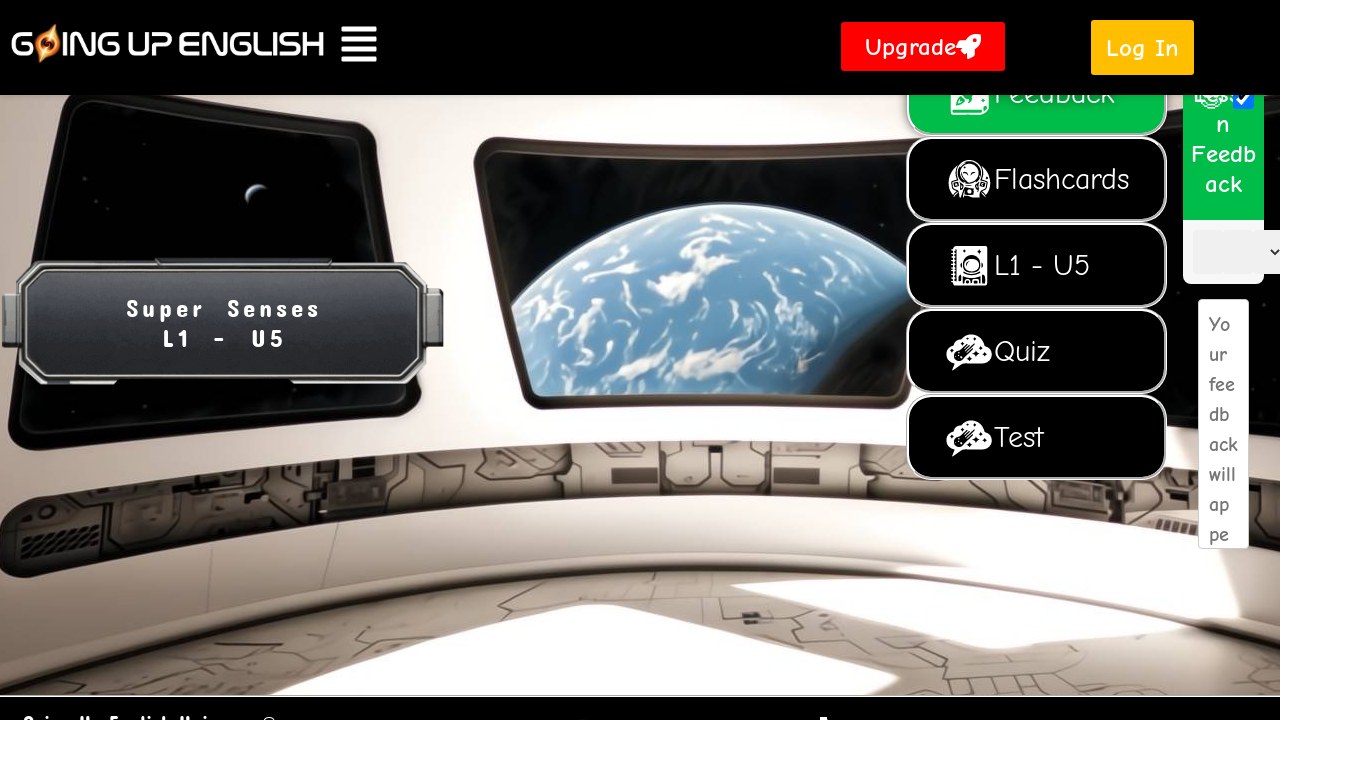

--- FILE ---
content_type: text/html; charset=UTF-8
request_url: https://www.goingupeducation.com/esl-curriculum/eslcurriculum-level1unit5/
body_size: 204634
content:
<!DOCTYPE html>
<html lang="en-US">
<head><script data-pagespeed-no-defer data-two-no-delay type="text/javascript" >var two_worker_data_critical_data = {"critical_data":{"critical_css":true,"critical_fonts":true}}</script><script data-pagespeed-no-defer data-two-no-delay type="text/javascript" >var two_worker_data_font = {"font":[]}</script><script data-pagespeed-no-defer data-two-no-delay type="text/javascript" >var two_worker_data_excluded_js = {"js":[]}</script><script data-pagespeed-no-defer data-two-no-delay type="text/javascript" >var two_worker_data_js = {"js":[{"inline":true,"code":"[base64]","id":"jquery-js-after","uid":"two_696c996ef103c","exclude_blob":false,"excluded_from_delay":false},{"inline":false,"url":"https:\/\/www.goingupeducation.com\/wp-content\/plugins\/cookie-law-info\/legacy\/public\/js\/cookie-law-info-public.js?ver=3.3.2","id":"cookie-law-info-js","uid":"two_696c996ef10b9","exclude_blob":false,"excluded_from_delay":false},{"inline":true,"code":"[base64]","id":"cookie-law-info-ccpa-js-extra","uid":"two_696c996ef10ef","exclude_blob":false,"excluded_from_delay":false},{"inline":false,"url":"https:\/\/www.goingupeducation.com\/wp-content\/plugins\/cookie-law-info\/legacy\/admin\/modules\/ccpa\/assets\/js\/cookie-law-info-ccpa.js?ver=3.3.2","id":"cookie-law-info-ccpa-js","uid":"two_696c996ef1121","exclude_blob":false,"excluded_from_delay":false},{"inline":false,"url":"https:\/\/www.goingupeducation.com\/wp-content\/plugins\/woocommerce\/assets\/js\/frontend\/add-to-cart.min.js?ver=10.0.5","id":"wc-add-to-cart-js","uid":"two_696c996ef117c","exclude_blob":false,"excluded_from_delay":false},{"inline":false,"url":"https:\/\/www.goingupeducation.com\/wp-content\/plugins\/woocommerce\/assets\/js\/js-cookie\/js.cookie.min.js?ver=2.1.4-wc.10.0.5","id":"js-cookie-js","uid":"two_696c996ef11b3","exclude_blob":false,"excluded_from_delay":false},{"inline":false,"url":"https:\/\/www.goingupeducation.com\/wp-content\/plugins\/woocommerce\/assets\/js\/frontend\/woocommerce.min.js?ver=10.0.5","id":"woocommerce-js","uid":"two_696c996ef11ef","exclude_blob":false,"excluded_from_delay":false},{"inline":false,"url":"https:\/\/www.goingupeducation.com\/wp-content\/plugins\/shopengine\/assets\/js\/shopengine-modal.js?ver=4.8.2","id":"shopengine-modal-script-js","uid":"two_696c996ef1231","exclude_blob":false,"excluded_from_delay":false},{"inline":true,"code":"JTBBdmFyJTIwc2hvcEVuZ2luZVF1aWNrVmlldyUyMCUzRCUyMCU3QiUyMnJlc3Rfbm9uY2UlMjIlM0ElMjJkM2Q4NWFjOThmJTIyJTdEJTNCJTBBJTJGJTJGJTIzJTIwc291cmNlVVJMJTNEc2hvcGVuZ2luZS1xdWlja3ZpZXctanMtZXh0cmElMEE=","id":"shopengine-quickview-js-extra","uid":"two_696c996ef1265","exclude_blob":false,"excluded_from_delay":false},{"inline":false,"url":"https:\/\/www.goingupeducation.com\/wp-content\/plugins\/shopengine\/modules\/quick-view\/assets\/js\/script.js?ver=6.9","id":"shopengine-quickview-js","uid":"two_696c996ef1294","exclude_blob":false,"excluded_from_delay":false},{"inline":true,"code":"[base64]","id":"shopengine-wishlist-js-extra","uid":"two_696c996ef12c8","exclude_blob":false,"excluded_from_delay":false},{"inline":false,"url":"https:\/\/www.goingupeducation.com\/wp-content\/plugins\/shopengine\/modules\/wishlist\/assets\/js\/wishlist.js?ver=6.9","id":"shopengine-wishlist-js","uid":"two_696c996ef130b","exclude_blob":false,"excluded_from_delay":false},{"inline":false,"url":"https:\/\/www.goingupeducation.com\/wp-content\/plugins\/mailin\/js\/mailin-front.js?ver=1754027722","id":"sib-front-js-js","uid":"two_696c996ef1346","exclude_blob":false,"excluded_from_delay":false},{"inline":true,"code":"[base64]","id":"","uid":"two_696c996ef1376","exclude_blob":false,"excluded_from_delay":false},{"inline":false,"url":"https:\/\/www.googletagmanager.com\/gtag\/js?id=G-3X1564E3NX","id":"","uid":"two_696c996ef13b5","exclude_blob":false,"excluded_from_delay":false},{"inline":true,"code":"[base64]","id":"","uid":"two_696c996ef13de","exclude_blob":false,"excluded_from_delay":false},{"inline":false,"url":"https:\/\/cdn.by.wonderpush.com\/sdk\/1.1\/wonderpush-loader.min.js","id":"","uid":"two_696c996ef141e","exclude_blob":false,"excluded_from_delay":false},{"inline":true,"code":"[base64]","id":"","uid":"two_696c996ef144c","exclude_blob":false,"excluded_from_delay":false},{"inline":true,"code":"[base64]","id":"","uid":"two_696c996ef148a","exclude_blob":false,"excluded_from_delay":false},{"inline":true,"code":"[base64]","id":"","uid":"two_696c996ef14d3","exclude_blob":false,"excluded_from_delay":false},{"inline":true,"code":"[base64]","id":"","uid":"two_696c996ef1937","exclude_blob":false,"excluded_from_delay":false},{"inline":false,"url":"https:\/\/cdn.jsdelivr.net\/npm\/canvas-confetti@1.5.1\/dist\/confetti.browser.min.js","id":"","uid":"two_696c996ef220d","exclude_blob":false,"excluded_from_delay":false},{"inline":true,"code":"[base64]","id":"","uid":"two_696c996ef2245","exclude_blob":false,"excluded_from_delay":false},{"inline":false,"url":"https:\/\/cdn.jsdelivr.net\/npm\/canvas-confetti@1.5.1\/dist\/confetti.browser.min.js","id":"","uid":"two_696c996ef2555","exclude_blob":false,"excluded_from_delay":false},{"inline":true,"code":"[base64]","id":"","uid":"two_696c996ef258d","exclude_blob":false,"excluded_from_delay":false},{"inline":true,"code":"[base64]","id":"","uid":"two_696c996ef3897","exclude_blob":false,"excluded_from_delay":false},{"inline":true,"code":"[base64]","id":"","uid":"two_696c996ef3926","exclude_blob":false,"excluded_from_delay":false},{"inline":true,"code":"[base64]","id":"woocommerce.js-js-extra","uid":"two_696c996ef396e","exclude_blob":false,"excluded_from_delay":false},{"inline":false,"url":"https:\/\/omnisnippet1.com\/platforms\/woocommerce.js?brandID=656f52bffb77288961699ad4&amp;v=2026-01-18T08&amp;ver=1.16.8","id":"woocommerce.js-js","uid":"two_696c996ef39ab","exclude_blob":false,"excluded_from_delay":false},{"inline":false,"url":"https:\/\/www.goingupeducation.com\/wp-content\/plugins\/omnisend-connect\/assets\/js\/omnisend-front-script.js?1768724845&amp;ver=1.0.0","id":"omnisend-front-script.js-js","uid":"two_696c996ef39ed","exclude_blob":false,"excluded_from_delay":false},{"inline":false,"url":"https:\/\/www.goingupeducation.com\/wp-includes\/js\/jquery\/ui\/core.min.js?ver=1.13.3","id":"jquery-ui-core-js","uid":"two_696c996ef3a44","exclude_blob":false,"excluded_from_delay":false},{"inline":false,"url":"https:\/\/www.goingupeducation.com\/wp-content\/plugins\/shopengine\/assets\/js\/simple-scrollbar.js?ver=4.8.2","id":"shopengine-simple-scrollbar.js-js-js","uid":"two_696c996ef3aa4","exclude_blob":false,"excluded_from_delay":false},{"inline":false,"url":"https:\/\/www.goingupeducation.com\/wp-content\/plugins\/shopengine\/assets\/js\/filter.js?ver=4.8.2","id":"shopengine-filter-js-js","uid":"two_696c996ef3aeb","exclude_blob":false,"excluded_from_delay":false},{"inline":true,"code":"[base64]","id":"shopengine-js-js-extra","uid":"two_696c996ef3b2b","exclude_blob":false,"excluded_from_delay":false},{"inline":false,"url":"https:\/\/www.goingupeducation.com\/wp-content\/plugins\/shopengine\/assets\/js\/public.js?ver=4.8.2","id":"shopengine-js-js","uid":"two_696c996ef3b6b","exclude_blob":false,"excluded_from_delay":false},{"inline":false,"url":"https:\/\/www.goingupeducation.com\/wp-content\/plugins\/shopengine\/modules\/swatches\/loop-product-support\/assets\/swatches.js?ver=1515155","id":"shopengine-swatches-loop-js-js","uid":"two_696c996ef3baa","exclude_blob":false,"excluded_from_delay":false},{"inline":false,"url":"https:\/\/www.goingupeducation.com\/wp-content\/plugins\/woocommerce\/assets\/js\/sourcebuster\/sourcebuster.min.js?ver=10.0.5","id":"sourcebuster-js-js","uid":"two_696c996ef3bee","exclude_blob":false,"excluded_from_delay":false},{"inline":false,"url":"https:\/\/www.goingupeducation.com\/wp-content\/plugins\/woocommerce\/assets\/js\/frontend\/order-attribution.min.js?ver=10.0.5","id":"wc-order-attribution-js","uid":"two_696c996ef3c38","exclude_blob":false,"excluded_from_delay":false},{"inline":false,"url":"https:\/\/www.goingupeducation.com\/wp-content\/plugins\/shopengine\/modules\/swatches\/assets\/js\/frontend.js?ver=4.8.2","id":"shopengine-js-front-js","uid":"two_696c996ef3c7f","exclude_blob":false,"excluded_from_delay":false},{"inline":false,"url":"https:\/\/www.goingupeducation.com\/wp-content\/plugins\/essential-addons-for-elementor-lite\/assets\/front-end\/js\/view\/general.min.js?ver=6.2.2","id":"eael-general-js","uid":"two_696c996ef3ccc","exclude_blob":false,"excluded_from_delay":false},{"inline":false,"url":"https:\/\/www.goingupeducation.com\/wp-content\/plugins\/booster-for-elementor\/assets\/js\/app.min.js?ver=1.4.9","id":"elb-app-script-js","uid":"two_696c996ef3d1f","exclude_blob":false,"excluded_from_delay":false},{"inline":true,"code":"[base64]","id":"elb-background-script-js-extra","uid":"two_696c996ef3d60","exclude_blob":false,"excluded_from_delay":false},{"inline":false,"url":"https:\/\/www.goingupeducation.com\/wp-content\/plugins\/booster-for-elementor\/assets\/js\/background.js?ver=1.4.9","id":"elb-background-script-js","uid":"two_696c996f00738","exclude_blob":false,"excluded_from_delay":false},{"inline":true,"code":"[base64]","id":"shopengine-elementor-script-js-extra","uid":"two_696c996f00779","exclude_blob":false,"excluded_from_delay":false},{"inline":false,"url":"https:\/\/www.goingupeducation.com\/wp-content\/plugins\/shopengine\/widgets\/init\/assets\/js\/widgets.js?ver=4.8.2","id":"shopengine-elementor-script-js","uid":"two_696c996f007bf","exclude_blob":false,"excluded_from_delay":false},{"inline":false,"url":"https:\/\/www.goingupeducation.com\/wp-content\/plugins\/woocommerce\/assets\/js\/photoswipe\/photoswipe.min.js?ver=4.1.1-wc.10.0.5","id":"photoswipe-js","uid":"two_696c996f0080e","exclude_blob":false,"excluded_from_delay":false},{"inline":false,"url":"https:\/\/www.goingupeducation.com\/wp-content\/plugins\/woocommerce\/assets\/js\/photoswipe\/photoswipe-ui-default.min.js?ver=4.1.1-wc.10.0.5","id":"photoswipe-ui-default-js","uid":"two_696c996f0084d","exclude_blob":false,"excluded_from_delay":false},{"inline":false,"url":"https:\/\/www.goingupeducation.com\/wp-includes\/js\/underscore.min.js?ver=1.13.7","id":"underscore-js","uid":"two_696c996f0088f","exclude_blob":false,"excluded_from_delay":false},{"inline":false,"url":"https:\/\/www.goingupeducation.com\/wp-includes\/js\/wp-util.min.js?ver=6.9","id":"wp-util-js","uid":"two_696c996f008cd","exclude_blob":false,"excluded_from_delay":false},{"inline":true,"code":"[base64]","id":"wc-add-to-cart-variation-js-extra","uid":"two_696c996f00904","exclude_blob":false,"excluded_from_delay":false},{"inline":false,"url":"https:\/\/www.goingupeducation.com\/wp-content\/plugins\/woocommerce\/assets\/js\/frontend\/add-to-cart-variation.min.js?ver=10.0.5","id":"wc-add-to-cart-variation-js","uid":"two_696c996f0096d","exclude_blob":false,"excluded_from_delay":false},{"inline":true,"code":"[base64]","id":"wc-single-product-js-extra","uid":"two_696c996f009ac","exclude_blob":false,"excluded_from_delay":false},{"inline":false,"url":"https:\/\/www.goingupeducation.com\/wp-content\/plugins\/woocommerce\/assets\/js\/frontend\/single-product.min.js?ver=10.0.5","id":"wc-single-product-js","uid":"two_696c996f00a16","exclude_blob":false,"excluded_from_delay":false},{"code":"[base64]","inline":true,"uid":"two_dispatchEvent_script"}]}</script><script data-pagespeed-no-defer data-two-no-delay type="text/javascript" >var two_worker_data_css = {"css":[{"url":"https:\/\/fonts.bunny.net\/css?family=Concert+One:400,700,400italic,700italic&#038;subset=latin","media":"all","uid":""},{"url":"https:\/\/www.goingupeducation.com\/wp-content\/cache\/tw_optimize\/css\/two_28300_aggregated_5031697833a1b266bf9fe4d7a52cf38e_delay.min.css?date=1768724846","media":"all","uid":""},{"url":"https:\/\/www.goingupeducation.com\/wp-content\/cache\/tw_optimize\/css\/two_28300_aggregated_cde9717b0a64d4e9bba0c3df4f9f2687_delay.min.css?date=1768724846","media":"only screen and (max-width: 768px)","uid":""}]}</script><noscript><link rel="stylesheet" crossorigin="anonymous" class="two_uncritical_css_noscript" media="all" href="https://fonts.bunny.net/css?family=Concert+One:400,700,400italic,700italic&#038;subset=latin"></noscript><noscript><link rel="stylesheet" crossorigin="anonymous" class="two_uncritical_css_noscript" media="all" href="https://www.goingupeducation.com/wp-content/cache/tw_optimize/css/two_28300_aggregated_5031697833a1b266bf9fe4d7a52cf38e_delay.min.css?date=1768724846"></noscript><noscript><link rel="stylesheet" crossorigin="anonymous" class="two_uncritical_css_noscript" media="only screen and (max-width: 768px)" href="https://www.goingupeducation.com/wp-content/cache/tw_optimize/css/two_28300_aggregated_cde9717b0a64d4e9bba0c3df4f9f2687_delay.min.css?date=1768724846"></noscript>
	<meta charset="UTF-8" />
	<meta name="viewport" content="width=device-width, initial-scale=1" />
	<link rel="profile" href="https://gmpg.org/xfn/11" />
	<link rel="pingback" href="https://www.goingupeducation.com/xmlrpc.php" />
	<script data-pagespeed-no-defer data-two-no-delay type="text/javascript">window.addEventListener("load",function(){window.two_page_loaded=true;});function logLoaded(){console.log("window is loaded");}
(function listen(){if(window.two_page_loaded){logLoaded();}else{console.log("window is notLoaded");window.setTimeout(listen,50);}})();function applyElementorControllers(){if(!window.elementorFrontend)return;window.elementorFrontend.init()}
function applyViewCss(cssUrl){if(!cssUrl)return;const cssNode=document.createElement('link');cssNode.setAttribute("href",cssUrl);cssNode.setAttribute("rel","stylesheet");cssNode.setAttribute("type","text/css");document.head.appendChild(cssNode);}
var two_scripts_load=true;var two_load_delayed_javascript=function(event){if(two_scripts_load){two_scripts_load=false;two_connect_script(0);if(typeof two_delay_custom_js_new=="object"){document.dispatchEvent(two_delay_custom_js_new)}
window.two_delayed_loading_events.forEach(function(event){console.log("removed event listener");document.removeEventListener(event,two_load_delayed_javascript,false)});}};function two_loading_events(event){setTimeout(function(event){return function(){var t=function(eventType,elementClientX,elementClientY){var _event=new Event(eventType,{bubbles:true,cancelable:true});if(eventType==="click"){_event.clientX=elementClientX;_event.clientY=elementClientY}else{_event.touches=[{clientX:elementClientX,clientY:elementClientY}]}
return _event};var element;if(event&&event.type==="touchend"){var touch=event.changedTouches[0];element=document.elementFromPoint(touch.clientX,touch.clientY);element.dispatchEvent(t('touchstart',touch.clientX,touch.clientY));element.dispatchEvent(t('touchend',touch.clientX,touch.clientY));element.dispatchEvent(t('click',touch.clientX,touch.clientY));}else if(event&&event.type==="click"){element=document.elementFromPoint(event.clientX,event.clientY);element.dispatchEvent(t(event.type,event.clientX,event.clientY));}}}(event),150);}</script><script data-pagespeed-no-defer data-two-no-delay type="text/javascript">window.two_delayed_loading_attribute="data-twodelayedjs";window.two_delayed_js_load_libs_first="";window.two_delayed_loading_events=["mousemove","click","keydown","wheel","touchmove","touchend"];window.two_event_listeners=[];</script><script data-pagespeed-no-defer data-two-no-delay type="text/javascript">document.onreadystatechange=function(){if(document.readyState==="interactive"){if(window.two_delayed_loading_attribute!==undefined){window.two_delayed_loading_events.forEach(function(ev){window.two_event_listeners[ev]=document.addEventListener(ev,two_load_delayed_javascript,{passive:false})});}
if(window.two_delayed_loading_attribute_css!==undefined){window.two_delayed_loading_events_css.forEach(function(ev){window.two_event_listeners_css[ev]=document.addEventListener(ev,two_load_delayed_css,{passive:false})});}
if(window.two_load_delayed_iframe!==undefined){window.two_delayed_loading_iframe_events.forEach(function(ev){window.two_iframe_event_listeners[ev]=document.addEventListener(ev,two_load_delayed_iframe,{passive:false})});}}}</script><title>Level 1 Unit 5 &#x2d; ESL Curriculum &#x2d; Going Up ESL &#x2d; Going Up ESL</title>

<!-- The SEO Framework by Sybre Waaijer -->
<meta name="robots" content="max-snippet:320,max-image-preview:large,max-video-preview:-1" />
<link rel="canonical" href="https://www.goingupeducation.com/esl-curriculum/eslcurriculum-level1unit5/" />
<link rel="shortlink" href="https://www.goingupeducation.com/?p=28300" />
<meta name="description" content="Discover the world of senses and food through Level 1 Unit 5 at Going Up ESL. Engaging lessons on short and long vowels await young learners." />
<meta name="theme-color" content="#ffbf00" />
<meta property="og:type" content="website" />
<meta property="og:locale" content="en_US" />
<meta property="og:site_name" content="Going Up ESL" />
<meta property="og:title" content="Level 1 Unit 5 &#x2d; ESL Curriculum &#x2d; Going Up ESL" />
<meta property="og:description" content="Discover the world of senses and food through Level 1 Unit 5 at Going Up ESL. Engaging lessons on short and long vowels await young learners." />
<meta property="og:url" content="https://www.goingupeducation.com/esl-curriculum/eslcurriculum-level1unit5/" />
<meta property="og:image" content="https://www.goingupeducation.com/wp-content/uploads/2023/10/Going-Up-ESL-Level-1-Unit-5.png" />
<meta property="og:image:width" content="600" />
<meta property="og:image:height" content="315" />
<meta name="twitter:card" content="summary_large_image" />
<meta name="twitter:site" content="@goingupedu" />
<meta name="twitter:title" content="Level 1 Unit 5 &#x2d; ESL Curriculum &#x2d; Going Up ESL" />
<meta name="twitter:description" content="Discover the world of senses and food through Level 1 Unit 5 at Going Up ESL. Engaging lessons on short and long vowels await young learners." />
<meta name="twitter:image" content="https://www.goingupeducation.com/wp-content/uploads/2023/10/Going-Up-ESL-Level-1-Unit-5.png" />
<meta name="google-site-verification" content="WlNSnFL9Xw_3A3MYU78dnu89cLZmkypwzLLG7PYzTUU" />
<meta name="msvalidate.01" content="3ecdede643354012a6fcb977a204d8c6" />
<meta name="yandex-verification" content="39e8a64162ca6424" />
<meta name="p:domain_verify" content="a9cee07d9156cbbb23fd2103b2ba8793" />
<script type="application/ld+json">{"@context":"https://schema.org","@graph":[{"@type":"WebSite","@id":"https://www.goingupeducation.com/#/schema/WebSite","url":"https://www.goingupeducation.com/","name":"Going Up ESL","alternateName":"Going Up Education","description":"Language Learning Launch Pad","inLanguage":"en-US","potentialAction":{"@type":"SearchAction","target":{"@type":"EntryPoint","urlTemplate":"https://www.goingupeducation.com/search/{search_term_string}/"},"query-input":"required name=search_term_string"},"publisher":{"@type":"Organization","@id":"https://www.goingupeducation.com/#/schema/Organization","name":"Going Up Education","url":"https://www.goingupeducation.com/","logo":{"@type":"ImageObject","url":"https://www.goingupeducation.com/wp-content/uploads/2024/08/Going-Up-English-Logo-On-2.png","contentUrl":"https://www.goingupeducation.com/wp-content/uploads/2024/08/Going-Up-English-Logo-On-2.png","width":900,"height":150,"contentSize":"10363"}}},{"@type":"WebPage","@id":"https://www.goingupeducation.com/esl-curriculum/eslcurriculum-level1unit5/","url":"https://www.goingupeducation.com/esl-curriculum/eslcurriculum-level1unit5/","name":"Level 1 Unit 5 &#x2d; ESL Curriculum &#x2d; Going Up ESL &#x2d; Going Up ESL","description":"Discover the world of senses and food through Level 1 Unit 5 at Going Up ESL. Engaging lessons on short and long vowels await young learners.","inLanguage":"en-US","isPartOf":{"@id":"https://www.goingupeducation.com/#/schema/WebSite"},"breadcrumb":{"@type":"BreadcrumbList","@id":"https://www.goingupeducation.com/#/schema/BreadcrumbList","itemListElement":[{"@type":"ListItem","position":1,"item":"https://www.goingupeducation.com/","name":"Going Up ESL"},{"@type":"ListItem","position":2,"item":"https://www.goingupeducation.com/esl-curriculum/","name":"Online ESL Curriculum &#x2d; The Observatory"},{"@type":"ListItem","position":3,"name":"Level 1 Unit 5 &#x2d; ESL Curriculum &#x2d; Going Up ESL"}]},"potentialAction":{"@type":"ReadAction","target":"https://www.goingupeducation.com/esl-curriculum/eslcurriculum-level1unit5/"}}]}</script>
<!-- / The SEO Framework by Sybre Waaijer | 12.32ms meta | 9.68ms boot -->

<link rel='dns-prefetch' href='//omnisnippet1.com' />
<link rel='dns-prefetch' href='//fonts.bunny.net' />
<link rel="alternate" type="application/rss+xml" title="Going Up English Universe &raquo; Feed" href="https://www.goingupeducation.com/feed/" />
<link rel="alternate" type="application/rss+xml" title="Going Up English Universe &raquo; Comments Feed" href="https://www.goingupeducation.com/comments/feed/" />
<link rel="alternate" title="oEmbed (JSON)" type="application/json+oembed" href="https://www.goingupeducation.com/wp-json/oembed/1.0/embed?url=https%3A%2F%2Fwww.goingupeducation.com%2Fesl-curriculum%2Feslcurriculum-level1unit5%2F" />
<link rel="alternate" title="oEmbed (XML)" type="text/xml+oembed" href="https://www.goingupeducation.com/wp-json/oembed/1.0/embed?url=https%3A%2F%2Fwww.goingupeducation.com%2Fesl-curriculum%2Feslcurriculum-level1unit5%2F&#038;format=xml" />

















































<script src="https://www.goingupeducation.com/wp-includes/js/jquery/jquery.min.js?ver=3.7.1" id="jquery-core-js"></script>
<script src="https://www.goingupeducation.com/wp-includes/js/jquery/jquery-migrate.min.js?ver=3.4.1" id="jquery-migrate-js"></script>
<script data-two_delay_src='inline' data-two_delay_id="two_696c996ef103c" id="jquery-js-after"></script>
<script id="cookie-law-info-js-extra">
var Cli_Data = {"nn_cookie_ids":["x-cdn","l7_az","__cf_bm","nsid","tsrce","enforce_policy","x-pp-s","undefined","ajs_anonymous_id","_ga","_ga_WTZCKDX52K","woocommerce_cart_hash","__cfruid","akavpau_ppsd","ts_c","ts","pmpro_visit","PHPSESSID","__stripe_sid","__stripe_mid","cookielawinfo-checkbox-advertisement","loglevel","wcf_active_checkout","woocommerce_items_in_cart","llms-tracking","wp_woocommerce_session_87c1aaf1f2c2e3c6a0bd0218fd781a7b","LANG","ec_store_chameleon_font","wp_llms_session_87c1aaf1f2c2e3c6a0bd0218fd781a7b","__wpdm_client","m"],"cookielist":[],"non_necessary_cookies":{"necessary":["__stripe_sid","woocommerce_cart_hash","__cfruid","akavpau_ppsd","ts_c","ts","enforce_policy","pmpro_visit","PHPSESSID","__stripe_mid"],"functional":["tsrce","nsid","__cf_bm","x-pp-s"],"performance":["l7_az","x-cdn"],"analytics":["_ga_WTZCKDX52K","_ga","ajs_anonymous_id","undefined"],"others":["woocommerce_items_in_cart","wcf_active_checkout","loglevel","llms-tracking","m","__wpdm_client","wp_llms_session_87c1aaf1f2c2e3c6a0bd0218fd781a7b","ec_store_chameleon_font","LANG","wp_woocommerce_session_87c1aaf1f2c2e3c6a0bd0218fd781a7b"]},"ccpaEnabled":"1","ccpaRegionBased":"","ccpaBarEnabled":"","strictlyEnabled":["necessary","obligatoire"],"ccpaType":"ccpa_gdpr","js_blocking":"1","custom_integration":"","triggerDomRefresh":"","secure_cookies":""};
var cli_cookiebar_settings = {"animate_speed_hide":"500","animate_speed_show":"500","background":"#FFF","border":"#b1a6a6c2","border_on":"","button_1_button_colour":"#23a455","button_1_button_hover":"#1c8344","button_1_link_colour":"#fff","button_1_as_button":"1","button_1_new_win":"","button_2_button_colour":"#333","button_2_button_hover":"#292929","button_2_link_colour":"#444","button_2_as_button":"","button_2_hidebar":"","button_3_button_colour":"#dd3333","button_3_button_hover":"#b12929","button_3_link_colour":"#333333","button_3_as_button":"1","button_3_new_win":"","button_4_button_colour":"#dedfe0","button_4_button_hover":"#b2b2b3","button_4_link_colour":"#333333","button_4_as_button":"1","button_7_button_colour":"#23a455","button_7_button_hover":"#1c8344","button_7_link_colour":"#fff","button_7_as_button":"1","button_7_new_win":"","font_family":"inherit","header_fix":"","notify_animate_hide":"1","notify_animate_show":"","notify_div_id":"#cookie-law-info-bar","notify_position_horizontal":"right","notify_position_vertical":"bottom","scroll_close":"","scroll_close_reload":"","accept_close_reload":"","reject_close_reload":"","showagain_tab":"","showagain_background":"#fff","showagain_border":"#000","showagain_div_id":"#cookie-law-info-again","showagain_x_position":"100px","text":"#000000","show_once_yn":"","show_once":"15000","logging_on":"","as_popup":"","popup_overlay":"1","bar_heading_text":"\ud83c\udf6a Cookie Consent \ud83c\udf6a","cookie_bar_as":"widget","popup_showagain_position":"bottom-right","widget_position":"left"};
var log_object = {"ajax_url":"https://www.goingupeducation.com/wp-admin/admin-ajax.php"};
//# sourceURL=cookie-law-info-js-extra
</script>
<script data-two_delay_id="two_696c996ef10b9" data-two_delay_src="https://www.goingupeducation.com/wp-content/plugins/cookie-law-info/legacy/public/js/cookie-law-info-public.js?ver=3.3.2" id="cookie-law-info-js"></script>
<script data-two_delay_src='inline' data-two_delay_id="two_696c996ef10ef" id="cookie-law-info-ccpa-js-extra"></script>
<script data-two_delay_id="two_696c996ef1121" data-two_delay_src="https://www.goingupeducation.com/wp-content/plugins/cookie-law-info/legacy/admin/modules/ccpa/assets/js/cookie-law-info-ccpa.js?ver=3.3.2" id="cookie-law-info-ccpa-js"></script>
<script src="https://www.goingupeducation.com/wp-content/plugins/woocommerce/assets/js/flexslider/jquery.flexslider.min.js?ver=2.7.2-wc.10.0.5" id="flexslider-js" defer data-wp-strategy="defer"></script>
<script src="https://www.goingupeducation.com/wp-content/plugins/woocommerce/assets/js/jquery-blockui/jquery.blockUI.min.js?ver=2.7.0-wc.10.0.5" id="jquery-blockui-js" defer data-wp-strategy="defer"></script>
<script id="wc-add-to-cart-js-extra">
var wc_add_to_cart_params = {"ajax_url":"/wp-admin/admin-ajax.php","wc_ajax_url":"/?wc-ajax=%%endpoint%%","i18n_view_cart":"View cart","cart_url":"https://www.goingupeducation.com/cart/","is_cart":"","cart_redirect_after_add":"no"};
//# sourceURL=wc-add-to-cart-js-extra
</script>
<script data-two_delay_id="two_696c996ef117c" data-two_delay_src="https://www.goingupeducation.com/wp-content/plugins/woocommerce/assets/js/frontend/add-to-cart.min.js?ver=10.0.5" id="wc-add-to-cart-js" defer data-wp-strategy="defer"></script>
<script data-two_delay_id="two_696c996ef11b3" data-two_delay_src="https://www.goingupeducation.com/wp-content/plugins/woocommerce/assets/js/js-cookie/js.cookie.min.js?ver=2.1.4-wc.10.0.5" id="js-cookie-js" defer data-wp-strategy="defer"></script>
<script id="woocommerce-js-extra">
var woocommerce_params = {"ajax_url":"/wp-admin/admin-ajax.php","wc_ajax_url":"/?wc-ajax=%%endpoint%%","i18n_password_show":"Show password","i18n_password_hide":"Hide password"};
//# sourceURL=woocommerce-js-extra
</script>
<script data-two_delay_id="two_696c996ef11ef" data-two_delay_src="https://www.goingupeducation.com/wp-content/plugins/woocommerce/assets/js/frontend/woocommerce.min.js?ver=10.0.5" id="woocommerce-js" defer data-wp-strategy="defer"></script>
<script src="https://www.goingupeducation.com/wp-content/plugins/elementor/assets/lib/font-awesome/js/v4-shims.min.js?ver=3.30.4" id="font-awesome-4-shim-js"></script>
<script data-two_delay_id="two_696c996ef1231" data-two_delay_src="https://www.goingupeducation.com/wp-content/plugins/shopengine/assets/js/shopengine-modal.js?ver=4.8.2" id="shopengine-modal-script-js"></script>
<script data-two_delay_src='inline' data-two_delay_id="two_696c996ef1265" id="shopengine-quickview-js-extra"></script>
<script data-two_delay_id="two_696c996ef1294" data-two_delay_src="https://www.goingupeducation.com/wp-content/plugins/shopengine/modules/quick-view/assets/js/script.js?ver=6.9" id="shopengine-quickview-js"></script>
<script data-two_delay_src='inline' data-two_delay_id="two_696c996ef12c8" id="shopengine-wishlist-js-extra"></script>
<script data-two_delay_id="two_696c996ef130b" data-two_delay_src="https://www.goingupeducation.com/wp-content/plugins/shopengine/modules/wishlist/assets/js/wishlist.js?ver=6.9" id="shopengine-wishlist-js"></script>
<script id="sib-front-js-js-extra">
var sibErrMsg = {"invalidMail":"Please fill out valid email address","requiredField":"Please fill out required fields","invalidDateFormat":"Please fill out valid date format","invalidSMSFormat":"Please fill out valid phone number"};
var ajax_sib_front_object = {"ajax_url":"https://www.goingupeducation.com/wp-admin/admin-ajax.php","ajax_nonce":"8dd11aeb90","flag_url":"https://www.goingupeducation.com/wp-content/plugins/mailin/img/flags/"};
//# sourceURL=sib-front-js-js-extra
</script>
<script data-two_delay_id="two_696c996ef1346" data-two_delay_src="https://www.goingupeducation.com/wp-content/plugins/mailin/js/mailin-front.js?ver=1754027722" id="sib-front-js-js"></script>
<link rel="https://api.w.org/" href="https://www.goingupeducation.com/wp-json/" /><link rel="alternate" title="JSON" type="application/json" href="https://www.goingupeducation.com/wp-json/wp/v2/pages/28300" /><link rel="EditURI" type="application/rsd+xml" title="RSD" href="https://www.goingupeducation.com/xmlrpc.php?rsd" />

<!-- Affiliates Manager plugin v2.9.48 - https://wpaffiliatemanager.com/ -->
<!-- Google Tag Manager -->
<script data-two_delay_src='inline' data-two_delay_id="two_696c996ef1376"></script>
<!-- End Google Tag Manager -->				<meta name="omnisend-site-verification" content="656f52bffb77288961699ad4"/>
				    <!-- Paid Memberships Pro - Google Analytics -->
    <script data-two_delay_id="two_696c996ef13b5" async data-two_delay_src="https://www.googletagmanager.com/gtag/js?id=G-3X1564E3NX"></script>
    <script data-two_delay_src='inline' data-two_delay_id="two_696c996ef13de" ></script>
    
  <link rel="preload" as="image" href="https://ml8g7hadamyo.i.optimole.com/cb:2Vv-~46dc3/w:auto/h:auto/q:mauto/process:36986/id:f22016a8905f044a3030cb1eeeebb0b3/https://www.goingupeducation.com/Heading-Button-Smallest.png" />
  <link rel="preload" as="image" href="https://ml8g7hadamyo.i.optimole.com/cb:2Vv-~46dc3/w:auto/h:auto/q:mauto/process:36698/id:69895e8f678daf9553f3badc49d2e5ec/https://www.goingupeducation.com/Going-Up-Off-Smaller.png" />
  <link rel="preload" as="image" href="https://ml8g7hadamyo.i.optimole.com/cb:2Vv-~46dc3/w:auto/h:auto/q:mauto/process:36721/id:516e9164fbfc43620f47905123028122/https://www.goingupeducation.com/Going-Up-Esl-Curriculm-Book-Off.png" />
  	<noscript><style>.woocommerce-product-gallery{ opacity: 1 !important; }</style></noscript>
	<meta name="generator" content="Elementor 3.30.4; features: e_font_icon_svg, additional_custom_breakpoints; settings: css_print_method-external, google_font-enabled, font_display-swap">

<meta name="yandex-verification" content="39e8a64162ca6424" />
<script data-two_delay_id="two_696c996ef141e" type="text/javascript" data-two_delay_src="https://cdn.by.wonderpush.com/sdk/1.1/wonderpush-loader.min.js" async></script>
<script data-two_delay_src='inline' data-two_delay_id="two_696c996ef144c" type="text/javascript"></script>			
			<script data-two_delay_src='inline' data-two_delay_id="two_696c996ef148a"></script><link rel="icon" href="https://www.goingupeducation.com/wp-content/uploads/2024/07/cropped-going-up-logo-200-by-200going-up-logo-200-by-200-3-64x64.png" sizes="32x32" />
<link rel="icon" href="https://www.goingupeducation.com/wp-content/uploads/2024/07/cropped-going-up-logo-200-by-200going-up-logo-200-by-200-3.png" sizes="192x192" />
<link rel="apple-touch-icon" href="https://www.goingupeducation.com/wp-content/uploads/2024/07/cropped-going-up-logo-200-by-200going-up-logo-200-by-200-3.png" />
<meta name="msapplication-TileImage" content="https://www.goingupeducation.com/wp-content/uploads/2024/07/cropped-going-up-logo-200-by-200going-up-logo-200-by-200-3.png" />
		
		








<style id='two_critical_bg' class='two_critical_bg'>/* Autogenerated by 10Web Booster plugin*/

                    @media (min-width: 320px) and (max-width: 480px) { 
 
.elementor-28300 .elementor-element.elementor-element-0d8c0c5 > .elementor-widget-container:not(.two_bg) {  background-image: url("https://www.goingupeducation.com/wp-content/uploads/2024/02/Heading-Button-Smallest.png") !important;  }  
body.elementor-page-28300:not(.elementor-motion-effects-element-type-background):not(.two_bg), body.elementor-page-28300 > .elementor-motion-effects-container > .elementor-motion-effects-layer:not(.two_bg) {  background-image: url("data:image/svg+xml,%3Csvg%20xmlns=%22http://www.w3.org/2000/svg%22%20viewBox=%220%200%20%20%22%3E%3C/svg%3E#}https://www.goingupeducation.com/wp-content/uploads/2024/02/Going-Up-ESL-Lesson-Background-Detail1-768x432.jpg") !important;  } }</style><style class="two_critical_css" type="text/css">ul.hfe-nav-menu,.hfe-nav-menu li,.hfe-nav-menu ul{list-style:none!important;margin:0;padding:0}.hfe-nav-menu li.menu-item{position:relative}div.hfe-nav-menu,.elementor-widget-hfe-nav-menu .elementor-widget-container{-js-display:flex;display:-webkit-box;display:-webkit-flex;display:-moz-box;display:-ms-flexbox;display:flex;-webkit-box-orient:vertical;-webkit-box-direction:normal;-webkit-flex-direction:column;-moz-box-orient:vertical;-moz-box-direction:normal;-ms-flex-direction:column;flex-direction:column}.hfe-nav-menu__layout-horizontal,.hfe-nav-menu__layout-horizontal .hfe-nav-menu{-js-display:flex;display:-webkit-box;display:-webkit-flex;display:-moz-box;display:-ms-flexbox;display:flex}.hfe-nav-menu__layout-horizontal .hfe-nav-menu{-webkit-flex-wrap:wrap;-ms-flex-wrap:wrap;flex-wrap:wrap}.hfe-nav-menu:before,.hfe-nav-menu:after{content:'';display:table;clear:both}.hfe-nav-menu__align-right .hfe-nav-menu{margin-left:auto;-webkit-box-pack:end;-ms-flex-pack:end;-webkit-justify-content:flex-end;-moz-box-pack:end;justify-content:flex-end}.hfe-nav-menu__layout-horizontal .hfe-nav-menu{-js-display:flex;display:-webkit-box;display:-webkit-flex;display:-moz-box;display:-ms-flexbox;display:flex;-webkit-flex-wrap:wrap;-ms-flex-wrap:wrap;flex-wrap:wrap}.hfe-nav-menu a.hfe-menu-item,.hfe-nav-menu a.hfe-sub-menu-item{line-height:1;text-decoration:none;-js-display:flex;display:-webkit-box;display:-webkit-flex;display:-moz-box;display:-ms-flexbox;display:flex;-webkit-box-pack:justify;-moz-box-pack:justify;-ms-flex-pack:justify;-webkit-box-shadow:none;box-shadow:none;-webkit-box-align:center;-webkit-align-items:center;-moz-box-align:center;-ms-flex-align:center;align-items:center;-webkit-justify-content:space-between;justify-content:space-between}.hfe-nav-menu__layout-horizontal{font-size:0}.hfe-nav-menu__layout-horizontal li.menu-item,.hfe-nav-menu__layout-horizontal>li.menu-item{font-size:medium}.hfe-nav-menu-icon{padding:.35em;border:0 solid}.hfe-nav-menu-icon svg{width:25px;height:25px;line-height:25px;font-size:25px}.hfe-nav-menu__toggle{-js-display:flex;display:-webkit-box;display:-webkit-flex;display:-moz-box;display:-ms-flexbox;display:flex;font-size:22px;cursor:pointer;border:0 solid;-webkit-border-radius:3px;border-radius:3px;color:#494c4f;position:relative;line-height:1}.hfe-layout-horizontal .hfe-nav-menu__toggle,.hfe-layout-vertical .hfe-nav-menu__toggle{visibility:hidden;opacity:0;display:none}.hfe-nav-menu-icon{display:inline-block;line-height:1;text-align:center}.hfe-flyout-overlay{display:none;position:fixed;top:0;bottom:0;left:0;right:0;z-index:999998;background:rgb(0 0 0 / .6);cursor:pointer;-webkit-backface-visibility:hidden}.hfe-flyout-wrapper .hfe-side.hfe-flyout-left{top:0;bottom:0;left:-100%;right:auto;height:100%;width:300px;max-width:100%;max-width:100vw}.hfe-flyout-wrapper .hfe-side{display:none;position:fixed;z-index:999999;padding:0;margin:0;-webkit-overflow-scrolling:touch;-webkit-backface-visibility:hidden}.hfe-flyout-wrapper .hfe-side.hfe-flyout-left{top:0;bottom:0;left:-100%;right:auto;height:100%;width:300px;max-width:100%;max-width:100vw}.elementor-widget-navigation-menu:not(.hfe-nav-menu__align-justify):not(.hfe-menu-item-space-between) a.hfe-menu-item.elementor-button{display:inline-flex}.hfe-nav-menu li.hfe-button-wrapper{align-self:center}@media only screen and (max-width:1024px){.hfe-nav-menu__breakpoint-tablet .hfe-nav-menu__layout-horizontal li,.hfe-nav-menu__breakpoint-tablet .hfe-nav-menu{width:100%;margin-right:0}.hfe-nav-menu__breakpoint-tablet .hfe-layout-horizontal .hfe-nav-menu__toggle,.hfe-nav-menu__breakpoint-tablet .hfe-layout-vertical .hfe-nav-menu__toggle{display:block}.hfe-nav-menu__breakpoint-tablet .hfe-nav-menu__layout-horizontal .hfe-nav-menu{visibility:hidden;opacity:0}.hfe-nav-menu__breakpoint-tablet .hfe-active-menu+.hfe-nav-menu__layout-horizontal .hfe-nav-menu{visibility:visible;opacity:1}.hfe-nav-menu__breakpoint-tablet .hfe-nav-menu__layout-horizontal,.hfe-nav-menu__breakpoint-tablet .hfe-nav-menu__layout-vertical{visibility:hidden;opacity:0;height:0}.hfe-nav-menu__breakpoint-tablet .hfe-active-menu+.hfe-nav-menu__layout-horizontal,.hfe-nav-menu__breakpoint-tablet .hfe-active-menu+.hfe-nav-menu__layout-vertical{visibility:visible;opacity:1;height:auto}.hfe-nav-menu__breakpoint-tablet .hfe-active-menu.hfe-active-menu-full-width+.hfe-nav-menu__layout-horizontal .hfe-nav-menu{position:relative}.hfe-nav-menu__breakpoint-tablet .hfe-active-menu.hfe-active-menu-full-width+.hfe-nav-menu__layout-horizontal,.hfe-nav-menu__breakpoint-tablet .hfe-active-menu.hfe-active-menu-full-width+.hfe-nav-menu__layout-vertical{position:absolute}.hfe-nav-menu__breakpoint-tablet .hfe-nav-menu__layout-horizontal .sub-menu{visibility:hidden;opacity:0}.hfe-nav-menu__breakpoint-tablet .hfe-nav-menu__layout-horizontal .menu-item-has-children .menu-item-has-children .sub-menu{top:0;left:0}.hfe-nav-menu__breakpoint-tablet .hfe-layout-horizontal .hfe-nav-menu__toggle,.hfe-nav-menu__breakpoint-tablet .hfe-layout-vertical .hfe-nav-menu__toggle{visibility:visible;opacity:1;display:block}.hfe-nav-menu__breakpoint-tablet .hfe-nav-menu__layout-vertical{float:none}.hfe-nav-menu__breakpoint-tablet .hfe-nav-menu__layout-horizontal .hfe-nav-menu .menu-item-has-children:hover>.sub-menu,.hfe-nav-menu__breakpoint-mobile .hfe-nav-menu__layout-horizontal .hfe-nav-menu .menu-item-has-children:hover>.sub-menu,.hfe-nav-menu__breakpoint-none .hfe-nav-menu__layout-horizontal .hfe-nav-menu .menu-item-has-children:hover>.sub-menu{visibility:hidden;opacity:0;-webkit-transition:none;transition:none}.hfe-nav-menu__breakpoint-tablet .hfe-menu-toggle:hover{border:1px dotted}.hfe-nav-menu__breakpoint-tablet .hfe-menu-toggle{border:1px dotted #fff0}.hfe-nav-menu__breakpoint-tablet .hfe-nav-menu__layout-horizontal .sub-menu{position:relative;height:0}.hfe-nav-menu__breakpoint-tablet .hfe-nav-menu__layout-horizontal .sub-menu{position:relative;height:0;top:0}.hfe-nav-menu__breakpoint-tablet .saved-content,.hfe-nav-menu__breakpoint-tablet .sub-menu,.hfe-nav-menu__breakpoint-tablet .child{left:0!important;width:auto!important}.hfe-nav-menu .sub-menu{min-width:auto;margin:0}.hfe-nav-menu__breakpoint-tablet .hfe-nav-menu__layout-horizontal .hfe-nav-menu .sub-arrow{padding:10px}.hfe-nav-menu__breakpoint-tablet.hfe-submenu-icon-arrow .hfe-nav-menu__layout-horizontal .menu-item-has-children ul a .sub-arrow i:before{content:''}.hfe-nav-menu__breakpoint-tablet.hfe-submenu-icon-classic .hfe-nav-menu__layout-horizontal .menu-item-has-children ul a .sub-arrow i:before{content:''}.hfe-nav-menu__breakpoint-tablet.hfe-submenu-icon-arrow .hfe-nav-menu__layout-horizontal .menu-item-has-children .sub-menu-active a .sub-arrow i:before{content:''}.hfe-nav-menu__breakpoint-tablet.hfe-submenu-icon-classic .hfe-nav-menu__layout-horizontal .menu-item-has-children .sub-menu-active a .sub-arrow i:before{content:''}.hfe-nav-menu__breakpoint-tablet.hfe-submenu-icon-plus .hfe-nav-menu__layout-horizontal .menu-item-has-children .sub-menu-active a .sub-arrow i:before{content:'-'}.hfe-nav-menu__breakpoint-tablet .hfe-nav-menu .sub-menu{-webkit-box-shadow:none;box-shadow:none}.hfe-nav-menu__breakpoint-mobile.hfe-submenu-icon-arrow .hfe-nav-menu__layout-horizontal .menu-item-has-children .sub-menu-active a .sub-arrow i:before,.hfe-nav-menu__breakpoint-none.hfe-submenu-icon-arrow .hfe-nav-menu__layout-horizontal .menu-item-has-children .sub-menu-active a .sub-arrow i:before{content:''}.hfe-nav-menu__breakpoint-mobile.hfe-submenu-icon-classic .hfe-nav-menu__layout-horizontal .menu-item-has-children .sub-menu-active a .sub-arrow i:before,.hfe-nav-menu__breakpoint-none.hfe-submenu-icon-classic .hfe-nav-menu__layout-horizontal .menu-item-has-children .sub-menu-active a .sub-arrow i:before{content:''}.hfe-nav-menu__breakpoint-mobile.hfe-submenu-icon-arrow .hfe-nav-menu__layout-horizontal .menu-item-has-children .sub-menu-active a.hfe-menu-item .sub-arrow i:before,.hfe-nav-menu__breakpoint-none.hfe-submenu-icon-arrow .hfe-nav-menu__layout-horizontal .menu-item-has-children .sub-menu-active a.hfe-menu-item .sub-arrow i:before{content:''}.hfe-nav-menu__breakpoint-mobile.hfe-submenu-icon-classic .hfe-nav-menu__layout-horizontal .menu-item-has-children .sub-menu-active a.hfe-menu-item .sub-arrow i:before,.hfe-nav-menu__breakpoint-none.hfe-submenu-icon-classic .hfe-nav-menu__layout-horizontal .menu-item-has-children .sub-menu-active a.hfe-menu-item .sub-arrow i:before{content:''}.hfe-submenu-animation-slide_up .hfe-layout-horizontal .menu-item-has-children ul.sub-menu,.hfe-submenu-animation-slide_up .hfe-layout-horizontal .menu-item-has-children:hover ul.sub-menu,.hfe-submenu-animation-slide_down .hfe-layout-horizontal .menu-item-has-children ul.sub-menu,.hfe-submenu-animation-slide_down .hfe-layout-horizontal .menu-item-has-children:hover ul.sub-menu{-webkit-transform:none;-ms-transform:none;transform:none}.elementor-widget-hfe-nav-menu.hfe-nav-menu__breakpoint-tablet .hfe-nav-menu-layout:not(.hfe-pointer__framed) .menu-item.parent a.hfe-menu-item:after,.elementor-widget-hfe-nav-menu.hfe-nav-menu__breakpoint-tablet .hfe-nav-menu-layout:not(.hfe-pointer__framed) .menu-item.parent a.hfe-menu-item:before{background-color:unset!important}.elementor-widget-hfe-nav-menu.hfe-nav-menu__breakpoint-tablet .hfe-pointer__framed .menu-item.parent a.hfe-menu-item:before{border:0px!important}.elementor-widget-hfe-nav-menu.hfe-nav-menu__breakpoint-tablet .hfe-pointer__text .menu-item.parent a.hfe-menu-item:hover,.hfe-pointer__text .menu-item.parent a.hfe-menu-item:focus{-webkit-transform:none!important;-ms-transform:none!important;transform:none!important}.hfe-nav-menu__breakpoint-tablet.hfe-nav-menu__align-justify .hfe-nav-menu__layout-horizontal .hfe-nav-menu li a.hfe-menu-item,.hfe-nav-menu__breakpoint-tablet.hfe-nav-menu__align-justify .hfe-nav-menu__layout-horizontal .hfe-nav-menu li a.hfe-sub-menu-item,.hfe-nav-menu__breakpoint-tablet.hfe-nav-menu__align-justify .hfe-nav-menu__layout-horizontal .hfe-nav-menu li.hfe-button-wrapper{-webkit-box-pack:justify;-webkit-justify-content:space-between;-moz-box-pack:justify;-ms-flex-pack:justify;justify-content:space-between}}body .elementor .hfe-button-wrapper a{text-decoration:none}.hfe-button-wrapper{border-radius:3px}html{line-height:1.15;-webkit-text-size-adjust:100%}body{margin:0}a{background-color:#fff0}img{border-style:none}button,input,optgroup,select,textarea{font-family:inherit;font-size:100%;line-height:1.15;margin:0}button,input{overflow:visible}button,select{text-transform:none}[type=button],[type=reset],[type=submit],button{-webkit-appearance:button}textarea{overflow:auto}[type=checkbox],[type=radio]{-webkit-box-sizing:border-box;box-sizing:border-box;padding:0}:root{--wp--preset--aspect-ratio--square:1;--wp--preset--aspect-ratio--4-3:4/3;--wp--preset--aspect-ratio--3-4:3/4;--wp--preset--aspect-ratio--3-2:3/2;--wp--preset--aspect-ratio--2-3:2/3;--wp--preset--aspect-ratio--16-9:16/9;--wp--preset--aspect-ratio--9-16:9/16;--wp--preset--color--black:#000000;--wp--preset--color--cyan-bluish-gray:#abb8c3;--wp--preset--color--white:#ffffff;--wp--preset--color--pale-pink:#f78da7;--wp--preset--color--vivid-red:#cf2e2e;--wp--preset--color--luminous-vivid-orange:#ff6900;--wp--preset--color--luminous-vivid-amber:#fcb900;--wp--preset--color--light-green-cyan:#7bdcb5;--wp--preset--color--vivid-green-cyan:#00d084;--wp--preset--color--pale-cyan-blue:#8ed1fc;--wp--preset--color--vivid-cyan-blue:#0693e3;--wp--preset--color--vivid-purple:#9b51e0;--wp--preset--gradient--vivid-cyan-blue-to-vivid-purple:linear-gradient(135deg,rgba(6,147,227,1) 0%,rgb(155,81,224) 100%);--wp--preset--gradient--light-green-cyan-to-vivid-green-cyan:linear-gradient(135deg,rgb(122,220,180) 0%,rgb(0,208,130) 100%);--wp--preset--gradient--luminous-vivid-amber-to-luminous-vivid-orange:linear-gradient(135deg,rgba(252,185,0,1) 0%,rgba(255,105,0,1) 100%);--wp--preset--gradient--luminous-vivid-orange-to-vivid-red:linear-gradient(135deg,rgba(255,105,0,1) 0%,rgb(207,46,46) 100%);--wp--preset--gradient--very-light-gray-to-cyan-bluish-gray:linear-gradient(135deg,rgb(238,238,238) 0%,rgb(169,184,195) 100%);--wp--preset--gradient--cool-to-warm-spectrum:linear-gradient(135deg,rgb(74,234,220) 0%,rgb(151,120,209) 20%,rgb(207,42,186) 40%,rgb(238,44,130) 60%,rgb(251,105,98) 80%,rgb(254,248,76) 100%);--wp--preset--gradient--blush-light-purple:linear-gradient(135deg,rgb(255,206,236) 0%,rgb(152,150,240) 100%);--wp--preset--gradient--blush-bordeaux:linear-gradient(135deg,rgb(254,205,165) 0%,rgb(254,45,45) 50%,rgb(107,0,62) 100%);--wp--preset--gradient--luminous-dusk:linear-gradient(135deg,rgb(255,203,112) 0%,rgb(199,81,192) 50%,rgb(65,88,208) 100%);--wp--preset--gradient--pale-ocean:linear-gradient(135deg,rgb(255,245,203) 0%,rgb(182,227,212) 50%,rgb(51,167,181) 100%);--wp--preset--gradient--electric-grass:linear-gradient(135deg,rgb(202,248,128) 0%,rgb(113,206,126) 100%);--wp--preset--gradient--midnight:linear-gradient(135deg,rgb(2,3,129) 0%,rgb(40,116,252) 100%);--wp--preset--font-size--small:13px;--wp--preset--font-size--medium:20px;--wp--preset--font-size--large:36px;--wp--preset--font-size--x-large:42px;--wp--preset--spacing--20:0.44rem;--wp--preset--spacing--30:0.67rem;--wp--preset--spacing--40:1rem;--wp--preset--spacing--50:1.5rem;--wp--preset--spacing--60:2.25rem;--wp--preset--spacing--70:3.38rem;--wp--preset--spacing--80:5.06rem;--wp--preset--shadow--natural:6px 6px 9px rgba(0, 0, 0, 0.2);--wp--preset--shadow--deep:12px 12px 50px rgba(0, 0, 0, 0.4);--wp--preset--shadow--sharp:6px 6px 0px rgba(0, 0, 0, 0.2);--wp--preset--shadow--outlined:6px 6px 0px -3px rgba(255, 255, 255, 1), 6px 6px rgba(0, 0, 0, 1);--wp--preset--shadow--crisp:6px 6px 0px rgba(0, 0, 0, 1)}:root{--wp--style--global--content-size:800px;--wp--style--global--wide-size:1200px}:where(body){margin:0}:root{--wp--style--block-gap:24px}body{padding-top:0;padding-right:0;padding-bottom:0;padding-left:0}a:where(:not(.wp-element-button)){text-decoration:underline}#cookie-law-info-bar{font-size:15px;margin:0 auto;padding:12px 10px;position:absolute;text-align:center;box-sizing:border-box;width:100%;z-index:9999;display:none;left:0;font-weight:300;box-shadow:0 -1px 10px 0 rgb(172 171 171 / .3)}#cookie-law-info-again{font-size:10pt;margin:0;padding:5px 10px;text-align:center;z-index:9999;cursor:pointer;box-shadow:#161616 2px 2px 5px 2px}#cookie-law-info-bar span{vertical-align:middle}.cli-plugin-button,.cli-plugin-button:visited{display:inline-block;padding:9px 12px;color:#fff;text-decoration:none;position:relative;cursor:pointer;margin-left:5px;text-decoration:none}.cli-plugin-button,.cli-plugin-button:visited,.medium.cli-plugin-button,.medium.cli-plugin-button:visited{font-size:13px;font-weight:400;line-height:1}.cli-plugin-button{margin-top:5px}.cli-bar-popup{-moz-background-clip:padding;-webkit-background-clip:padding;background-clip:padding-box;-webkit-border-radius:30px;-moz-border-radius:30px;border-radius:30px;padding:20px}.cli-container-fluid{padding-right:15px;padding-left:15px;margin-right:auto;margin-left:auto}.cli-row{display:-ms-flexbox;display:flex;-ms-flex-wrap:wrap;flex-wrap:wrap;margin-right:-15px;margin-left:-15px}.cli-align-items-stretch{-ms-flex-align:stretch!important;align-items:stretch!important}.cli-px-0{padding-left:0;padding-right:0}.cli-modal-backdrop{position:fixed;top:0;right:0;bottom:0;left:0;z-index:1040;background-color:#000;display:none}.cli-modal-backdrop.cli-fade{opacity:0}.cli-modal a{text-decoration:none}.cli-modal .cli-modal-dialog{position:relative;width:auto;margin:.5rem;pointer-events:none;font-family:-apple-system,BlinkMacSystemFont,"Segoe UI",Roboto,"Helvetica Neue",Arial,sans-serif,"Apple Color Emoji","Segoe UI Emoji","Segoe UI Symbol";font-size:1rem;font-weight:400;line-height:1.5;color:#212529;text-align:left;display:-ms-flexbox;display:flex;-ms-flex-align:center;align-items:center;min-height:calc(100% - (.5rem * 2))}@media (min-width:576px){.cli-modal .cli-modal-dialog{max-width:500px;margin:1.75rem auto;min-height:calc(100% - (1.75rem * 2))}}@media (min-width:992px){.cli-modal .cli-modal-dialog{max-width:900px}}.cli-modal-content{position:relative;display:-ms-flexbox;display:flex;-ms-flex-direction:column;flex-direction:column;width:100%;pointer-events:auto;background-color:#fff;background-clip:padding-box;border-radius:.3rem;outline:0}.cli-fade{transition:opacity .15s linear}.cli-container-fluid{padding-right:15px;padding-left:15px;margin-right:auto;margin-left:auto}.cli-row{display:-ms-flexbox;display:flex;-ms-flex-wrap:wrap;flex-wrap:wrap;margin-right:-15px;margin-left:-15px}.cli-align-items-stretch{-ms-flex-align:stretch!important;align-items:stretch!important}.cli-px-0{padding-left:0;padding-right:0}.cli-modal-backdrop{position:fixed;top:0;right:0;bottom:0;left:0;z-index:1040;background-color:#000;-webkit-transform:scale(0);transform:scale(0);transition:opacity ease-in-out 0.5s}.cli-modal-backdrop.cli-fade{opacity:0}.cli-modal{position:fixed;top:0;right:0;bottom:0;left:0;z-index:99999;transform:scale(0);overflow:hidden;outline:0;display:none}.cli-modal a{text-decoration:none}.cli-modal .cli-modal-dialog{position:relative;width:auto;margin:.5rem;pointer-events:none;font-family:inherit;font-size:1rem;font-weight:400;line-height:1.5;color:#212529;text-align:left;display:-ms-flexbox;display:flex;-ms-flex-align:center;align-items:center;min-height:calc(100% - (.5rem * 2))}@media (min-width:576px){.cli-modal .cli-modal-dialog{max-width:500px;margin:1.75rem auto;min-height:calc(100% - (1.75rem * 2))}}.cli-modal-content{position:relative;display:-ms-flexbox;display:flex;-ms-flex-direction:column;flex-direction:column;width:100%;pointer-events:auto;background-color:#fff;background-clip:padding-box;border-radius:.2rem;box-sizing:border-box;outline:0}.cli-col-12{width:100%}.cli-tab-container p,.cli-privacy-content-text{font-size:14px;line-height:1.4;margin-top:0;padding:0;color:#000}@media (min-width:992px){.cli-modal .cli-modal-dialog{max-width:645px}}.cli-privacy-overview:not(.cli-collapsed) .cli-privacy-content{max-height:60px;transition:max-height 0.15s ease-out;overflow:hidden}a.cli-privacy-readmore{font-size:12px;margin-top:12px;display:inline-block;padding-bottom:0;cursor:pointer;color:#000;text-decoration:underline}.cli-tab-container .cli-row{max-height:500px;overflow-y:auto}.cli_settings_button{cursor:pointer}.cli-bar-container{float:none;margin:0 auto;display:-webkit-box;display:-moz-box;display:-ms-flexbox;display:-webkit-flex;display:flex;justify-content:space-between;-webkit-box-align:center;-moz-box-align:center;-ms-flex-align:center;-webkit-align-items:center;align-items:center}.cli-bar-btn_container{margin-left:20px;display:-webkit-box;display:-moz-box;display:-ms-flexbox;display:-webkit-flex;display:flex;-webkit-box-align:center;-moz-box-align:center;-ms-flex-align:center;-webkit-align-items:center;align-items:center;flex-wrap:nowrap}.cli-style-v2 a{cursor:pointer}.cli-bar-btn_container a{white-space:nowrap}.cli-style-v2{font-size:11pt;line-height:18px;font-weight:400}#cookie-law-info-bar[data-cli-type="widget"] .cli-bar-container,#cookie-law-info-bar[data-cli-type="popup"] .cli-bar-container{display:block}.cli-style-v2 .cli-bar-message{width:70%;text-align:left}#cookie-law-info-bar[data-cli-type="widget"] .cli-bar-message,#cookie-law-info-bar[data-cli-type="popup"] .cli-bar-message{width:100%}#cookie-law-info-bar[data-cli-type="widget"] .cli-style-v2 .cli-bar-btn_container{margin-top:8px;margin-left:0;flex-wrap:wrap}#cookie-law-info-bar[data-cli-style="cli-style-v2"] .cli_messagebar_head{text-align:left;margin-bottom:5px;margin-top:0;font-size:16px}.cli-style-v2 .cli-bar-message .wt-cli-ccpa-element,.cli-style-v2 .cli-bar-message .wt-cli-ccpa-checkbox{margin-top:5px}.cli-style-v2 .cli-bar-btn_container .cli_action_button,.cli-style-v2 .cli-bar-btn_container .cli-plugin-main-link,.cli-style-v2 .cli-bar-btn_container .cli_settings_button{margin-left:5px}#cookie-law-info-bar[data-cli-style="cli-style-v2"]{padding:14px 25px}#cookie-law-info-bar[data-cli-style="cli-style-v2"][data-cli-type="widget"]{padding:32px 30px}.cli-style-v2 .cli-bar-btn_container .cli-plugin-button{margin-top:5px;margin-bottom:5px}a.wt-cli-ccpa-opt-out{white-space:nowrap;text-decoration:underline}@media (max-width:985px){.cli-style-v2 .cli-bar-message{width:100%}.cli-style-v2.cli-bar-container{justify-content:left;flex-wrap:wrap}.cli-style-v2 .cli-bar-btn_container{margin-left:0;margin-top:10px}#cookie-law-info-bar[data-cli-style="cli-style-v2"],#cookie-law-info-bar[data-cli-style="cli-style-v2"][data-cli-type="widget"],#cookie-law-info-bar[data-cli-style="cli-style-v2"][data-cli-type="popup"]{padding:25px 25px}}@media only screen and (max-width:479px) and (min-width:320px){.cli-style-v2 .cli-bar-btn_container{flex-wrap:wrap}}:root{--pmpro--base--border-radius:8px;--pmpro--base--spacing--small:12px;--pmpro--base--spacing--medium:18px;--pmpro--base--spacing--large:36px;--pmpro--color--accent:#0c3d54;--pmpro--color--base:#ffffff;--pmpro--color--base-2:#ededed;--pmpro--color--contrast:#222222;--pmpro--color--border:#777777;--pmpro--color--info-background:#d9edf7;--pmpro--color--info-border:#bce8f1;--pmpro--color--info-text:#31708f;--pmpro--color--info-link:#245269;--pmpro--color--success-background:#d4edda;--pmpro--color--success-border:#c3e6cb;--pmpro--color--success-text:#0F441C;--pmpro--color--success-link:#2b542c;--pmpro--color--error-background:#f8d7da;--pmpro--color--error-border:#f5c6cb;--pmpro--color--error-text:#721c24;--pmpro--color--error-link:#843534;--pmpro--color--alert-background:#fff8e0;--pmpro--color--alert-border:#ffeeba;--pmpro--color--alert-text:#6C5101;--pmpro--color--alert-link:#66512c;--pmpro--color--alert2-background:#ffecd9;--pmpro--color--alert2-border:#ffddb1;--pmpro--color--alert2-text:#995d1d;--pmpro--color--alert2-link:#a65e3a}:root{--pmpro--color--white:#fff;--pmpro--box-shadow:2px 2px 7px rgba( 0, 0, 0, 0.07 )}:root{--pmproal--border--color:var(--pmpro--color--border--variation);--pmproal--row--color-alt:#00000008;--pmproal--spacing--large:50px;--pmproal--spacing--medium:30px;--pmproal--spacing--small:10px}:root{--woocommerce:#720eec;--wc-green:#7ad03a;--wc-red:#a00;--wc-orange:#ffba00;--wc-blue:#2ea2cc;--wc-primary:#720eec;--wc-primary-text:#fcfbfe;--wc-secondary:#e9e6ed;--wc-secondary-text:#515151;--wc-highlight:#958e09;--wc-highligh-text:white;--wc-content-bg:#fff;--wc-subtext:#767676;--wc-form-border-color:rgba(32, 7, 7, 0.8);--wc-form-border-radius:4px;--wc-form-border-width:1px}@media only screen and (max-width:768px){:root{--woocommerce:#720eec;--wc-green:#7ad03a;--wc-red:#a00;--wc-orange:#ffba00;--wc-blue:#2ea2cc;--wc-primary:#720eec;--wc-primary-text:#fcfbfe;--wc-secondary:#e9e6ed;--wc-secondary-text:#515151;--wc-highlight:#958e09;--wc-highligh-text:white;--wc-content-bg:#fff;--wc-subtext:#767676;--wc-form-border-color:rgba(32, 7, 7, 0.8);--wc-form-border-radius:4px;--wc-form-border-width:1px}}:root{--woocommerce:#720eec;--wc-green:#7ad03a;--wc-red:#a00;--wc-orange:#ffba00;--wc-blue:#2ea2cc;--wc-primary:#720eec;--wc-primary-text:#fcfbfe;--wc-secondary:#e9e6ed;--wc-secondary-text:#515151;--wc-highlight:#958e09;--wc-highligh-text:white;--wc-content-bg:#fff;--wc-subtext:#767676;--wc-form-border-color:rgba(32, 7, 7, 0.8);--wc-form-border-radius:4px;--wc-form-border-width:1px}.screen-reader-text{clip:rect(1px,1px,1px,1px);height:1px;overflow:hidden;position:absolute!important;width:1px;word-wrap:normal!important}.footer-width-fixer{width:100%}.bhf-hidden{display:none}.ehf-header #masthead{z-index:99;position:relative}.elementor-screen-only,.screen-reader-text,.screen-reader-text span,.ui-helper-hidden-accessible{height:1px;margin:-1px;overflow:hidden;padding:0;position:absolute;top:-10000em;width:1px;clip:rect(0,0,0,0);border:0}.elementor *,.elementor :after,.elementor :before{box-sizing:border-box}.elementor a{box-shadow:none;text-decoration:none}.elementor img{border:none;border-radius:0;box-shadow:none;height:auto;max-width:100%}.elementor embed,.elementor iframe,.elementor object,.elementor video{border:none;line-height:1;margin:0;max-width:100%;width:100%}.elementor-element{--flex-direction:initial;--flex-wrap:initial;--justify-content:initial;--align-items:initial;--align-content:initial;--gap:initial;--flex-basis:initial;--flex-grow:initial;--flex-shrink:initial;--order:initial;--align-self:initial;align-self:var(--align-self);flex-basis:var(--flex-basis);flex-grow:var(--flex-grow);flex-shrink:var(--flex-shrink);order:var(--order)}.elementor-element:where(.e-con-full,.elementor-widget){align-content:var(--align-content);align-items:var(--align-items);flex-direction:var(--flex-direction);flex-wrap:var(--flex-wrap);gap:var(--row-gap) var(--column-gap);justify-content:var(--justify-content)}.elementor-align-right{text-align:right}.elementor-align-center .elementor-button,.elementor-align-left .elementor-button,.elementor-align-right .elementor-button{width:auto}@media (max-width:767px){.elementor-mobile-align-center{text-align:center}.elementor-mobile-align-right{text-align:right}.elementor-mobile-align-left{text-align:left}.elementor-mobile-align-center .elementor-button,.elementor-mobile-align-left .elementor-button,.elementor-mobile-align-right .elementor-button{width:auto}.elementor-mobile-align-justify .elementor-button{width:100%}}:root{--page-title-display:block}.elementor-widget{position:relative}.elementor-widget:not(:last-child){margin-bottom:var(--kit-widget-spacing,20px)}.elementor-widget:not(:last-child).elementor-absolute,.elementor-widget:not(:last-child).elementor-widget__width-auto,.elementor-widget:not(:last-child).elementor-widget__width-initial{margin-bottom:0}.elementor-grid{display:grid;grid-column-gap:var(--grid-column-gap);grid-row-gap:var(--grid-row-gap)}.elementor-grid .elementor-grid-item{min-width:0}.elementor-grid-6 .elementor-grid{grid-template-columns:repeat(6,1fr)}@media (min-width:1025px){#elementor-device-mode:after{content:"desktop"}}@media (max-width:1024px){#elementor-device-mode:after{content:"tablet"}}@media (max-width:767px){#elementor-device-mode:after{content:"mobile"}}@media (prefers-reduced-motion:no-preference){html{scroll-behavior:smooth}}.e-con{--border-radius:0;--border-top-width:0px;--border-right-width:0px;--border-bottom-width:0px;--border-left-width:0px;--border-style:initial;--border-color:initial;--container-widget-width:100%;--container-widget-height:initial;--container-widget-flex-grow:0;--container-widget-align-self:initial;--content-width:min(100%,var(--container-max-width,1140px));--width:100%;--min-height:initial;--height:auto;--text-align:initial;--margin-top:0px;--margin-right:0px;--margin-bottom:0px;--margin-left:0px;--padding-top:var(--container-default-padding-top,10px);--padding-right:var(--container-default-padding-right,10px);--padding-bottom:var(--container-default-padding-bottom,10px);--padding-left:var(--container-default-padding-left,10px);--position:relative;--z-index:revert;--overflow:visible;--gap:var(--widgets-spacing,20px);--row-gap:var(--widgets-spacing-row,20px);--column-gap:var(--widgets-spacing-column,20px);--overlay-mix-blend-mode:initial;--overlay-opacity:1;--overlay-transition:0.3s;--e-con-grid-template-columns:repeat(3,1fr);--e-con-grid-template-rows:repeat(2,1fr);border-radius:var(--border-radius);height:var(--height);min-height:var(--min-height);min-width:0;overflow:var(--overflow);position:var(--position);width:var(--width);z-index:var(--z-index);--flex-wrap-mobile:wrap;margin-block-end:var(--margin-block-end);margin-block-start:var(--margin-block-start);margin-inline-end:var(--margin-inline-end);margin-inline-start:var(--margin-inline-start);padding-inline-end:var(--padding-inline-end);padding-inline-start:var(--padding-inline-start)}.e-con:where(:not(.e-div-block-base)){transition:background var(--background-transition,.3s),border var(--border-transition,.3s),box-shadow var(--border-transition,.3s),transform var(--e-con-transform-transition-duration,.4s)}.e-con{--margin-block-start:var(--margin-top);--margin-block-end:var(--margin-bottom);--margin-inline-start:var(--margin-left);--margin-inline-end:var(--margin-right);--padding-inline-start:var(--padding-left);--padding-inline-end:var(--padding-right);--padding-block-start:var(--padding-top);--padding-block-end:var(--padding-bottom);--border-block-start-width:var(--border-top-width);--border-block-end-width:var(--border-bottom-width);--border-inline-start-width:var(--border-left-width);--border-inline-end-width:var(--border-right-width)}.e-con.e-flex{--flex-direction:column;--flex-basis:auto;--flex-grow:0;--flex-shrink:1;flex:var(--flex-grow) var(--flex-shrink) var(--flex-basis)}.e-con-full,.e-con>.e-con-inner{padding-block-end:var(--padding-block-end);padding-block-start:var(--padding-block-start);text-align:var(--text-align)}.e-con-full.e-flex,.e-con.e-flex>.e-con-inner{flex-direction:var(--flex-direction)}.e-con,.e-con>.e-con-inner{display:var(--display)}.e-con-boxed.e-flex{align-content:normal;align-items:normal;flex-direction:column;flex-wrap:nowrap;justify-content:normal}.e-con-boxed{gap:initial;text-align:initial}.e-con.e-flex>.e-con-inner{align-content:var(--align-content);align-items:var(--align-items);align-self:auto;flex-basis:auto;flex-grow:1;flex-shrink:1;flex-wrap:var(--flex-wrap);justify-content:var(--justify-content)}.e-con>.e-con-inner{gap:var(--row-gap) var(--column-gap);height:100%;margin:0 auto;max-width:var(--content-width);padding-inline-end:0;padding-inline-start:0;width:100%}:is(.elementor-section-wrap,[data-elementor-id])>.e-con{--margin-left:auto;--margin-right:auto;max-width:min(100%,var(--width))}.e-con .elementor-widget.elementor-widget{margin-block-end:0}.e-con:before,.e-con>.elementor-background-slideshow:before,.e-con>.elementor-motion-effects-container>.elementor-motion-effects-layer:before,:is(.e-con,.e-con>.e-con-inner)>.elementor-background-video-container:before{border-block-end-width:var(--border-block-end-width);border-block-start-width:var(--border-block-start-width);border-color:var(--border-color);border-inline-end-width:var(--border-inline-end-width);border-inline-start-width:var(--border-inline-start-width);border-radius:var(--border-radius);border-style:var(--border-style);content:var(--background-overlay);display:block;height:max(100% + var(--border-top-width) + var(--border-bottom-width),100%);left:calc(0px - var(--border-left-width));mix-blend-mode:var(--overlay-mix-blend-mode);opacity:var(--overlay-opacity);position:absolute;top:calc(0px - var(--border-top-width));transition:var(--overlay-transition,.3s);width:max(100% + var(--border-left-width) + var(--border-right-width),100%)}.e-con:before{transition:background var(--overlay-transition,.3s),border-radius var(--border-transition,.3s),opacity var(--overlay-transition,.3s)}.e-con .elementor-widget{min-width:0}.e-con>.e-con-inner>.elementor-widget>.elementor-widget-container,.e-con>.elementor-widget>.elementor-widget-container{height:100%}.e-con.e-con>.e-con-inner>.elementor-widget,.elementor.elementor .e-con>.elementor-widget{max-width:100%}.e-con .elementor-widget:not(:last-child){--kit-widget-spacing:0px}@media (max-width:767px){.e-con.e-flex{--width:100%;--flex-wrap:var(--flex-wrap-mobile)}.e-con.e-flex .elementor-widget-archive-posts{width:100%}}.elementor-element:where(:not(.e-con)):where(:not(.e-div-block-base)) .elementor-widget-container,.elementor-element:where(:not(.e-con)):where(:not(.e-div-block-base)):not(:has(.elementor-widget-container)){transition:background .3s,border .3s,border-radius .3s,box-shadow .3s,transform var(--e-transform-transition-duration,.4s)}.elementor-heading-title{line-height:1;margin:0;padding:0}.elementor-button{background-color:#69727d;border-radius:3px;color:#fff;display:inline-block;font-size:15px;line-height:1;padding:12px 24px;fill:#fff;text-align:center;transition:all .3s}.elementor-button:focus,.elementor-button:hover,.elementor-button:visited{color:#fff}.elementor-button-content-wrapper{display:flex;flex-direction:row;gap:5px;justify-content:center}.elementor-button-icon{align-items:center;display:flex}.elementor-button-icon svg{height:auto;width:1em}.elementor-button-icon .e-font-icon-svg{height:1em}.elementor-button-text{display:inline-block}.elementor-button span{text-decoration:inherit}.elementor-icon{color:#69727d;display:inline-block;font-size:50px;line-height:1;text-align:center;transition:all .3s}.elementor-icon i,.elementor-icon svg{display:block;height:1em;position:relative;width:1em}.elementor-shape-rounded .elementor-icon{border-radius:10%}.e-transform .elementor-widget-container,.e-transform:not(:has(.elementor-widget-container)){transform:perspective(var(--e-transform-perspective,0)) rotate(var(--e-transform-rotateZ,0)) rotateX(var(--e-transform-rotateX,0)) rotateY(var(--e-transform-rotateY,0)) translate(var(--e-transform-translate,0)) translateX(var(--e-transform-translateX,0)) translateY(var(--e-transform-translateY,0)) scaleX(calc(var(--e-transform-flipX, 1) * var(--e-transform-scaleX, var(--e-transform-scale, 1)))) scaleY(calc(var(--e-transform-flipY, 1) * var(--e-transform-scaleY, var(--e-transform-scale, 1)))) skewX(var(--e-transform-skewX,0)) skewY(var(--e-transform-skewY,0));transform-origin:var(--e-transform-origin-y) var(--e-transform-origin-x)}.elementor-kit-24888{--e-global-color-primary:#FFBF00;--e-global-color-secondary:#3FCFED;--e-global-color-text:#000000;--e-global-color-accent:#00BC48;--e-global-color-2e5275d3:#23A455;--e-global-color-9bc1b4e:#4054B2;--e-global-color-ad2bfe5:#FFF;--e-global-color-6b92515:#FF0000;--e-global-typography-primary-font-family:"Concert One";--e-global-typography-primary-font-size:40px;--e-global-typography-primary-font-weight:600;--e-global-typography-secondary-font-family:"Concert One";--e-global-typography-secondary-font-size:35px;--e-global-typography-secondary-font-weight:400;--e-global-typography-text-font-family:"Comic Neue";--e-global-typography-text-font-size:30px;--e-global-typography-text-font-weight:400;--e-global-typography-accent-font-family:"Comic Neue";--e-global-typography-accent-font-size:25px;--e-global-typography-accent-font-weight:500;color:#000;font-family:"Comic Neue",Sans-serif;font-size:35px;font-weight:400}.e-con{--container-max-width:1140px}.elementor-widget:not(:last-child){margin-block-end:20px}.elementor-element{--widgets-spacing:20px 20px;--widgets-spacing-row:20px;--widgets-spacing-column:20px}@media (max-width:1024px){.elementor-section.elementor-section-boxed>.elementor-container{max-width:1024px}.e-con{--container-max-width:1024px}}@media (max-width:767px){.elementor-section.elementor-section-boxed>.elementor-container{max-width:767px}.e-con{--container-max-width:767px}}.elementor-widget-n-tabs{--n-tabs-color-accent-fallback:#61ce70;--n-tabs-color-secondary-fallback:#54595f;--n-tabs-default-padding-block:15px;--n-tabs-default-padding-inline:35px;--n-tabs-background-color:transparent;--n-tabs-display:flex;--n-tabs-direction:column;--n-tabs-gap:10px;--n-tabs-heading-display:flex;--n-tabs-heading-direction:row;--n-tabs-heading-grow:initial;--n-tabs-heading-justify-content:center;--n-tabs-heading-width:initial;--n-tabs-heading-overflow-x:initial;--n-tabs-heading-wrap:nowrap;--n-tabs-border-width:1px;--n-tabs-border-color:#d5d8dc;--n-tabs-content-display:flex;--n-tabs-title-color:var(--e-global-color-secondary,var(--n-tabs-color-secondary-fallback));--n-tabs-title-color-hover:#fff;--n-tabs-title-color-active:#fff;--n-tabs-title-background-color:#f1f2f3;--n-tabs-title-background-color-hover:var(--e-global-color-accent,var(--n-tabs-color-accent-fallback));--n-tabs-title-background-color-active:var(--e-global-color-accent,var(--n-tabs-color-accent-fallback));--n-tabs-title-width:initial;--n-tabs-title-height:initial;--n-tabs-title-font-size:1rem;--n-tabs-title-white-space:initial;--n-tabs-title-justify-content-toggle:initial;--n-tabs-title-align-items-toggle:center;--n-tabs-title-justify-content:center;--n-tabs-title-align-items:center;--n-tabs-title-text-align:center;--n-tabs-title-direction:row;--n-tabs-title-gap:10px;--n-tabs-title-flex-grow:0;--n-tabs-title-flex-basis:content;--n-tabs-title-flex-shrink:initial;--n-tabs-title-order:initial;--n-tabs-title-padding-top:var(--n-tabs-default-padding-block);--n-tabs-title-padding-bottom:var(--n-tabs-default-padding-block);--n-tabs-title-padding-left:var(--n-tabs-default-padding-inline);--n-tabs-title-padding-right:var(--n-tabs-default-padding-inline);--n-tabs-title-border-radius:initial;--n-tabs-title-transition:0.3s;--n-tabs-icon-color:var(--e-global-color-secondary,var(--n-tabs-color-secondary-fallback));--n-tabs-icon-color-hover:var(--n-tabs-title-color-hover);--n-tabs-icon-color-active:#fff;--n-tabs-icon-gap:5px;max-width:100%;width:100%;--n-tabs-title-padding-inline-start:var(--n-tabs-title-padding-left);--n-tabs-title-padding-inline-end:var(--n-tabs-title-padding-right);--n-tabs-title-padding-block-start:var(--n-tabs-title-padding-top);--n-tabs-title-padding-block-end:var(--n-tabs-title-padding-bottom)}.elementor-widget-n-tabs .e-n-tabs{display:var(--n-tabs-display);flex-direction:var(--n-tabs-direction);gap:var(--n-tabs-gap);min-width:0;text-align:start}.elementor-widget-n-tabs .e-n-tabs-heading{display:var(--n-tabs-heading-display);flex-basis:var(--n-tabs-heading-width);flex-direction:var(--n-tabs-heading-direction);flex-shrink:0;flex-wrap:var(--n-tabs-heading-wrap);gap:var(--n-tabs-title-gap);justify-content:var(--n-tabs-heading-justify-content);overflow-x:var(--n-tabs-heading-overflow-x);-ms-overflow-style:none;scrollbar-width:none}.elementor-widget-n-tabs .e-n-tabs-content{display:var(--n-tabs-content-display);flex-grow:1;min-width:0}.elementor-widget-n-tabs .e-n-tabs-content>.e-con:not(.e-active){display:none}.elementor-widget-n-tabs .e-n-tabs:not(.e-activated)>.e-n-tabs-content>.e-con:first-child{display:flex}.elementor-widget-n-tabs .e-n-tab-title{align-items:var(--n-tabs-title-align-items-toggle,var(--n-tabs-title-align-items));background-color:initial;border-radius:var(--n-tabs-title-border-radius);border-style:none;border-width:var(--n-tabs-border-width);display:flex;flex-basis:var(--n-tabs-title-flex-basis);flex-direction:var(--n-tabs-title-direction);flex-grow:var(--n-tabs-title-flex-grow);flex-shrink:var(--n-tabs-title-flex-shrink);gap:var(--n-tabs-icon-gap);height:var(--n-tabs-title-height);justify-content:var(--n-tabs-title-justify-content-toggle,var(--n-tabs-title-justify-content));padding-block-end:var(--n-tabs-title-padding-block-end);padding-block-start:var(--n-tabs-title-padding-block-start);padding-inline-end:var(--n-tabs-title-padding-inline-end);padding-inline-start:var(--n-tabs-title-padding-inline-start);position:relative;transition:background var(--n-tabs-title-transition),color var(--n-tabs-title-transition),border var(--n-tabs-title-transition),box-shadow var(--n-tabs-title-transition),text-shadow var(--n-tabs-title-transition),stroke var(--n-tabs-title-transition),stroke-width var(--n-tabs-title-transition),-webkit-text-stroke-width var(--n-tabs-title-transition),-webkit-text-stroke-color var(--n-tabs-title-transition),transform var(--n-tabs-title-transition);-webkit-user-select:none;-moz-user-select:none;user-select:none;white-space:var(--n-tabs-title-white-space);width:var(--n-tabs-title-width)}.elementor-widget-n-tabs .e-n-tab-title span i,.elementor-widget-n-tabs .e-n-tab-title span svg{transition:color var(--n-tabs-title-transition),fill var(--n-tabs-title-transition)}.elementor-widget-n-tabs .e-n-tab-title-text{align-items:center;display:flex;font-size:var(--n-tabs-title-font-size);text-align:var(--n-tabs-title-text-align)}.elementor-widget-n-tabs .e-n-tab-title .e-n-tab-icon{align-items:center;display:flex;flex-direction:column;flex-shrink:0;order:var(--n-tabs-icon-order);overflow:hidden}.elementor-widget-n-tabs .e-n-tab-title .e-n-tab-icon svg{height:var(--n-tabs-icon-size,var(--n-tabs-title-font-size));width:var(--n-tabs-icon-size,var(--n-tabs-title-font-size))}.elementor-widget-n-tabs .e-n-tab-title[aria-selected=false]{background-color:var(--n-tabs-title-background-color)}.elementor-widget-n-tabs .e-n-tab-title[aria-selected=false],.elementor-widget-n-tabs .e-n-tab-title[aria-selected=false] a{color:var(--n-tabs-title-color)}.elementor-widget-n-tabs .e-n-tab-title[aria-selected=false] .e-n-tab-icon svg{fill:var(--n-tabs-icon-color)}.elementor-widget-n-tabs .e-n-tab-title[aria-selected=false] .e-n-tab-icon i:last-child,.elementor-widget-n-tabs .e-n-tab-title[aria-selected=false] .e-n-tab-icon svg:last-child{height:0;opacity:0;transform:translateY(-100vh)}.elementor-widget-n-tabs .e-n-tab-title[aria-selected=true],.elementor-widget-n-tabs .e-n-tab-title[aria-selected=true] a{color:var(--n-tabs-title-color-active)}.elementor-widget-n-tabs .e-n-tab-title[aria-selected=true] .e-n-tab-icon svg{fill:var(--n-tabs-icon-color-active)}.elementor-widget-n-tabs .e-n-tab-title[aria-selected=true] .e-n-tab-icon i:first-child,.elementor-widget-n-tabs .e-n-tab-title[aria-selected=true] .e-n-tab-icon svg:first-child{height:0;opacity:0;transform:translateY(-100vh)}.elementor .elementor-element.elementor-widget-n-tabs:not(:has(>.elementor-widget-container))>.e-n-tabs>.e-n-tabs-heading .e-n-tab-title[aria-selected=true],.elementor .elementor-element.elementor-widget-n-tabs:not(:has(>.elementor-widget-container))>.e-n-tabs[data-touch-mode=true]>.e-n-tabs-heading .e-n-tab-title[aria-selected=false]:hover,.elementor .elementor-element.elementor-widget-n-tabs>.elementor-widget-container>.e-n-tabs>.e-n-tabs-heading .e-n-tab-title[aria-selected=true],.elementor .elementor-element.elementor-widget-n-tabs>.elementor-widget-container>.e-n-tabs[data-touch-mode=true]>.e-n-tabs-heading .e-n-tab-title[aria-selected=false]:hover{background-color:var(--n-tabs-title-background-color-active);background-image:none}@media (max-width:767px){.elementor.elementor .elementor-widget-n-tabs.e-n-tabs-mobile{--n-tabs-direction:column;--n-tabs-heading-display:contents;--n-tabs-content-display:contents}.elementor.elementor .elementor-widget-n-tabs.e-n-tabs-mobile .e-n-tabs{gap:0}.elementor.elementor .elementor-widget-n-tabs.e-n-tabs-mobile .e-n-tabs-content>.e-con{order:var(--n-tabs-title-order)}.elementor.elementor .elementor-widget-n-tabs.e-n-tabs-mobile .e-n-tab-title{order:var(--n-tabs-title-order);width:auto}.elementor.elementor .elementor-widget-n-tabs.e-n-tabs-mobile .e-n-tab-title:not(:first-child){margin-block-start:var(--n-tabs-title-gap)}.elementor.elementor .elementor-widget-n-tabs.e-n-tabs-mobile .e-n-tab-title[aria-selected=true]{margin-block-end:var(--n-tabs-gap)}}.elementor-28300 .elementor-element.elementor-element-0d1d198{--display:flex;--flex-direction:row;--container-widget-width:initial;--container-widget-height:100%;--container-widget-flex-grow:1;--container-widget-align-self:stretch;--flex-wrap-mobile:wrap;--justify-content:center;--gap:25px 0px;--row-gap:25px;--column-gap:0px;--flex-wrap:wrap;--overlay-opacity:0.5;--margin-top:50px;--margin-bottom:0px;--margin-left:0px;--margin-right:0px;--padding-top:0px;--padding-bottom:100px;--padding-left:0px;--padding-right:0px}.elementor-28300 .elementor-element.elementor-element-0d1d198::before,.elementor-28300 .elementor-element.elementor-element-0d1d198>.elementor-background-video-container::before,.elementor-28300 .elementor-element.elementor-element-0d1d198>.e-con-inner>.elementor-background-video-container::before,.elementor-28300 .elementor-element.elementor-element-0d1d198>.elementor-background-slideshow::before,.elementor-28300 .elementor-element.elementor-element-0d1d198>.e-con-inner>.elementor-background-slideshow::before,.elementor-28300 .elementor-element.elementor-element-0d1d198>.elementor-motion-effects-container>.elementor-motion-effects-layer::before{--background-overlay:''}.elementor-widget-heading .elementor-heading-title{font-family:var(--e-global-typography-primary-font-family),Sans-serif;font-size:var(--e-global-typography-primary-font-size);font-weight:var(--e-global-typography-primary-font-weight);color:var(--e-global-color-primary)}.elementor-28300 .elementor-element.elementor-element-0d8c0c5{width:var(--container-widget-width,35%);max-width:35%;--container-widget-width:35%;--container-widget-flex-grow:0;z-index:1999;text-align:center}.elementor-28300 .elementor-element.elementor-element-0d8c0c5>.elementor-widget-container{background-color:#fff0;background-image:url("data:image/svg+xml,%3Csvg%20xmlns=%22http://www.w3.org/2000/svg%22%20viewBox=%220%200%20%20%22%3E%3C/svg%3E#}https://www.goingupeducation.com/wp-content/uploads/2024/02/Heading-Button-Smallest.png");margin:0 0 0 0;padding:10% 0% 10% 0%;background-position:center center;background-repeat:no-repeat;background-size:100% auto;border-style:none}.elementor-28300 .elementor-element.elementor-element-0d8c0c5.elementor-element{--align-self:center;--flex-grow:0;--flex-shrink:0}.elementor-28300 .elementor-element.elementor-element-0d8c0c5 .elementor-heading-title{font-family:"Concert One",Sans-serif;font-size:25px;font-weight:400;text-decoration:none;line-height:30px;letter-spacing:4px;word-spacing:.3em;color:#FFF}.elementor-28300 .elementor-element.elementor-element-6609265{width:var(--container-widget-width,100%);max-width:100%;--container-widget-width:100%;--container-widget-flex-grow:0}.elementor-28300 .elementor-element.elementor-element-6609265>.elementor-widget-container{margin:25px 200px 25px 200px}.elementor-28300 .elementor-element.elementor-element-6609265.elementor-element{--align-self:center}.elementor-28300 .elementor-element.elementor-element-597c193{--display:flex}.elementor-28300 .elementor-element.elementor-element-6a3b3a3{width:var(--container-widget-width,100%);max-width:100%;--container-widget-width:100%;--container-widget-flex-grow:0}.elementor-28300 .elementor-element.elementor-element-6a3b3a3>.elementor-widget-container{margin:0 0 0 0}.elementor-28300 .elementor-element.elementor-element-6a3b3a3.elementor-element{--align-self:flex-start}.elementor-28300 .elementor-element.elementor-element-5e32e0a{--display:flex;--flex-direction:column;--container-widget-width:100%;--container-widget-height:initial;--container-widget-flex-grow:0;--container-widget-align-self:initial;--flex-wrap-mobile:wrap;--gap:0px 0px;--row-gap:0px;--column-gap:0px}.elementor-28300 .elementor-element.elementor-element-37cc5a5{--display:flex;--margin-top:0%;--margin-bottom:0%;--margin-left:0%;--margin-right:5%}.elementor-28300 .elementor-element.elementor-element-3e9373a{--display:flex}.elementor-28300 .elementor-element.elementor-element-8a29f8c{--display:flex}.elementor-28300 .elementor-element.elementor-element-10efa32{--n-tabs-direction:row;--n-tabs-heading-direction:column;--n-tabs-heading-width:23%;--n-tabs-title-flex-basis:content;--n-tabs-title-flex-shrink:initial;width:100%;max-width:100%;--n-tabs-heading-justify-content:flex-start;--n-tabs-title-width:initial;--n-tabs-title-height:initial;--n-tabs-title-align-items:flex-start;--n-tabs-heading-wrap:wrap;--n-tabs-title-justify-content:flex-start;--n-tabs-title-text-align:start;--n-tabs-title-gap:25px;--n-tabs-gap:25px;--n-tabs-title-transition:0s;--n-tabs-title-border-radius:25px 25px 25px 25px;--n-tabs-title-font-size:30px;--n-tabs-title-color:#FFFFFF;--n-tabs-title-direction:row;--n-tabs-icon-order:initial;--n-tabs-title-justify-content-toggle:initial;--n-tabs-title-align-items-toggle:center;--n-tabs-icon-size:50px;--n-tabs-icon-gap:10px}.elementor-28300 .elementor-element.elementor-element-10efa32>.elementor-widget-container>.e-n-tabs>.e-n-tabs-heading>.e-n-tab-title[aria-selected='false']:not(:hover){background:#000}.elementor-28300 .elementor-element.elementor-element-10efa32.elementor-widget-n-tabs>.elementor-widget-container>.e-n-tabs>.e-n-tabs-heading>.e-n-tab-title[aria-selected="true"],.elementor-28300 .elementor-element.elementor-element-10efa32.elementor-widget-n-tabs>.elementor-widget-container>.e-n-tabs[data-touch-mode='true']>.e-n-tabs-heading>.e-n-tab-title[aria-selected="false"]:hover{background:var(--e-global-color-accent);border-style:groove;border-width:3px 3px 3px 3px;border-color:var(--e-global-color-ad2bfe5);box-shadow:0 0 10px 0 rgb(0 0 0 / .5);text-shadow:0 0 10px rgb(0 0 0 / .66)}.elementor-28300 .elementor-element.elementor-element-10efa32>.elementor-widget-container{margin:0% 0% 0% 10%}.elementor-28300 .elementor-element.elementor-element-10efa32.elementor-widget-n-tabs>.elementor-widget-container>.e-n-tabs>.e-n-tabs-heading>.e-n-tab-title[aria-selected="false"]:not(:hover){border-style:groove;border-width:3px 3px 3px 3px;border-color:var(--e-global-color-ad2bfe5)}.elementor-28300 .elementor-element.elementor-element-10efa32.elementor-widget-n-tabs>.elementor-widget-container>.e-n-tabs>.e-n-tabs-heading>:is(.e-n-tab-title>.e-n-tab-title-text,.e-n-tab-title){font-family:"Concert One",Sans-serif;font-weight:400}body.elementor-page-28300:not(.elementor-motion-effects-element-type-background),body.elementor-page-28300>.elementor-motion-effects-container>.elementor-motion-effects-layer{background-color:#fff0;background-image:url("data:image/svg+xml,%3Csvg%20xmlns=%22http://www.w3.org/2000/svg%22%20viewBox=%220%200%20%20%22%3E%3C/svg%3E#}https://www.goingupeducation.com/wp-content/uploads/2024/02/Going-Up-ESL-Lesson-Background-Detail1.jpg");background-position:-250px -250px}:root{--page-title-display:none}@media (min-width:1025px){body.elementor-page-28300:not(.elementor-motion-effects-element-type-background),body.elementor-page-28300>.elementor-motion-effects-container>.elementor-motion-effects-layer{background-attachment:fixed}}@media (max-width:1024px){.elementor-28300 .elementor-element.elementor-element-0d1d198{--margin-top:125px;--margin-bottom:0px;--margin-left:0px;--margin-right:0px}.elementor-widget-heading .elementor-heading-title{font-size:var(--e-global-typography-primary-font-size)}.elementor-28300 .elementor-element.elementor-element-0d8c0c5{width:var(--container-widget-width,100%);max-width:100%;--container-widget-width:100%;--container-widget-flex-grow:0;z-index:1;text-align:center}.elementor-28300 .elementor-element.elementor-element-0d8c0c5>.elementor-widget-container{margin:0 0 0 0;padding:5% 0% 5% 0%;background-size:50% auto}.elementor-28300 .elementor-element.elementor-element-0d8c0c5 .elementor-heading-title{font-size:25px;line-height:1.5em;letter-spacing:4px}.elementor-28300 .elementor-element.elementor-element-6609265>.elementor-widget-container{margin:0 0 0 0;padding:0 25px 0 25px}.elementor-widget-nested-tabs{--n-tabs-title-font-size:var( --e-global-typography-accent-font-size )}.elementor-28300 .elementor-element.elementor-element-6a3b3a3{--container-widget-width:100%;--container-widget-flex-grow:0;width:var(--container-widget-width,100%);max-width:100%}.elementor-28300 .elementor-element.elementor-element-5e32e0a.e-con{--align-self:center}.elementor-28300 .elementor-element.elementor-element-452e209{width:var(--container-widget-width,102.479%);max-width:102.479%;--container-widget-width:102.479%;--container-widget-flex-grow:0}.elementor-28300 .elementor-element.elementor-element-37cc5a5{--margin-top:0%;--margin-bottom:0%;--margin-left:0%;--margin-right:0%}.elementor-widget-text-editor{font-size:var(--e-global-typography-text-font-size)}.elementor-28300 .elementor-element.elementor-element-f2a20fc>.elementor-widget-container{margin:0% 0% 5% 5%;padding:25px 25px 25px 25px}.elementor-28300 .elementor-element.elementor-element-5af4180>.elementor-widget-container{margin:0% 0% 5% 5%;padding:25px 25px 25px 25px}.elementor-28300 .elementor-element.elementor-element-9550a49>.elementor-widget-container{margin:0% 0% 5% 5%;padding:25px 25px 25px 25px}.elementor-28300 .elementor-element.elementor-element-b591439>.elementor-widget-container{margin:0% 0% 5% 5%;padding:25px 25px 25px 25px}.elementor-28300 .elementor-element.elementor-element-0465376>.elementor-widget-container{margin:0 15px 0 0}.elementor-28300 .elementor-element.elementor-element-0465376.elementor-element{--align-self:center}.elementor-28300 .elementor-element.elementor-element-54cfb02>.elementor-widget-container{margin:0 15px 0 0}.elementor-28300 .elementor-element.elementor-element-54cfb02.elementor-element{--align-self:center}.elementor-28300 .elementor-element.elementor-element-10efa32>.elementor-widget-container{margin:0 0 0 25px}.elementor-28300 .elementor-element.elementor-element-10efa32{--n-tabs-title-gap:10px;--n-tabs-gap:0px;--n-tabs-title-font-size:20px;--n-tabs-icon-size:50px}body.elementor-page-28300:not(.elementor-motion-effects-element-type-background),body.elementor-page-28300>.elementor-motion-effects-container>.elementor-motion-effects-layer{background-position:-550px -240px;background-repeat:repeat-y}}@media (max-width:767px){.elementor-28300 .elementor-element.elementor-element-0d1d198{--margin-top:0px;--margin-bottom:0px;--margin-left:0px;--margin-right:0px;--padding-top:35%;--padding-bottom:0%;--padding-left:0%;--padding-right:0%}.elementor-widget-heading .elementor-heading-title{font-size:var(--e-global-typography-primary-font-size)}.elementor-28300 .elementor-element.elementor-element-0d8c0c5{width:var(--container-widget-width,100%);max-width:100%;--container-widget-width:100%;--container-widget-flex-grow:0}.elementor-28300 .elementor-element.elementor-element-0d8c0c5>.elementor-widget-container{margin:0% 0% 0% 0%;padding:13% 0% 13% 0%;background-size:100% auto}.elementor-28300 .elementor-element.elementor-element-0d8c0c5 .elementor-heading-title{font-size:20px;line-height:1.5em}.elementor-28300 .elementor-element.elementor-element-6609265>.elementor-widget-container{padding:0 0 0 0}.elementor-widget-nested-tabs{--n-tabs-title-font-size:var( --e-global-typography-accent-font-size )}.elementor-28300 .elementor-element.elementor-element-452e209{--container-widget-width:100%;--container-widget-flex-grow:0;width:var(--container-widget-width,100%);max-width:100%}.elementor-28300 .elementor-element.elementor-element-452e209.elementor-element{--align-self:center}.elementor-widget-text-editor{font-size:var(--e-global-typography-text-font-size)}.elementor-28300 .elementor-element.elementor-element-f2a20fc>.elementor-widget-container{margin:0% 0% 0% 0%;padding:10px 10px 10px 10px}.elementor-28300 .elementor-element.elementor-element-5af4180>.elementor-widget-container{margin:0% 0% 0% 0%;padding:10px 10px 10px 10px}.elementor-28300 .elementor-element.elementor-element-9550a49>.elementor-widget-container{margin:0% 0% 0% 0%;padding:10px 10px 10px 10px}.elementor-28300 .elementor-element.elementor-element-b591439>.elementor-widget-container{margin:0% 0% 0% 0%;padding:10px 10px 10px 10px}.elementor-28300 .elementor-element.elementor-element-0465376>.elementor-widget-container{margin:0 0 0 0}.elementor-28300 .elementor-element.elementor-element-0465376.elementor-element{--flex-grow:0;--flex-shrink:1}.elementor-28300 .elementor-element.elementor-element-54cfb02>.elementor-widget-container{margin:0 0 0 0}.elementor-28300 .elementor-element.elementor-element-54cfb02.elementor-element{--flex-grow:0;--flex-shrink:1}.elementor-28300 .elementor-element.elementor-element-10efa32>.elementor-widget-container{margin:0 0 0 0}.elementor-28300 .elementor-element.elementor-element-10efa32{--n-tabs-heading-justify-content:center;--n-tabs-title-width:initial;--n-tabs-title-height:initial;--n-tabs-title-align-items:initial;--n-tabs-heading-wrap:wrap;--n-tabs-title-flex-basis:content;--n-tabs-gap:5px}body.elementor-page-28300:not(.elementor-motion-effects-element-type-background),body.elementor-page-28300>.elementor-motion-effects-container>.elementor-motion-effects-layer{background-position:-432px -190px;background-size:1200px auto}}.elementor-42521 .elementor-element.elementor-element-403ded6{--display:flex;--flex-direction:row;--container-widget-width:initial;--container-widget-height:100%;--container-widget-flex-grow:1;--container-widget-align-self:stretch;--flex-wrap-mobile:wrap;--flex-wrap:wrap}.elementor-42521 .elementor-element.elementor-element-403ded6:not(.elementor-motion-effects-element-type-background),.elementor-42521 .elementor-element.elementor-element-403ded6>.elementor-motion-effects-container>.elementor-motion-effects-layer{background-color:var(--e-global-color-text)}.elementor-widget-site-logo .hfe-site-logo-container .hfe-site-logo-img{border-color:var(--e-global-color-primary)}.elementor-42521 .elementor-element.elementor-element-4fc3674 .hfe-site-logo-container,.elementor-42521 .elementor-element.elementor-element-4fc3674 .hfe-caption-width figcaption{text-align:center}.elementor-42521 .elementor-element.elementor-element-4fc3674 .hfe-site-logo .hfe-site-logo-container img{width:100%}.elementor-42521 .elementor-element.elementor-element-4fc3674{width:var(--container-widget-width,25%);max-width:25%;--container-widget-width:25%;--container-widget-flex-grow:0;--e-transform-transition-duration:10000ms}.elementor-42521 .elementor-element.elementor-element-4fc3674>.elementor-widget-container{margin:0 0 0 0;transition:background 0s}.elementor-42521 .elementor-element.elementor-element-4fc3674.elementor-element{--align-self:flex-end;--flex-grow:0;--flex-shrink:0}.elementor-42521 .elementor-element.elementor-element-4fc3674 .hfe-site-logo-container .hfe-site-logo-img{border-style:none}.elementor-42521 .elementor-element.elementor-element-4fc3674 .hfe-site-logo img{opacity:1;filter:brightness(100%) contrast(100%) saturate(100%) blur(0) hue-rotate(0deg);transition-duration:4s}.elementor-widget-navigation-menu .menu-item a.hfe-menu-item.elementor-button{background-color:var(--e-global-color-accent);font-family:var(--e-global-typography-accent-font-family),Sans-serif;font-size:var(--e-global-typography-accent-font-size);font-weight:var(--e-global-typography-accent-font-weight)}.elementor-widget-navigation-menu a.hfe-menu-item,.elementor-widget-navigation-menu a.hfe-sub-menu-item{font-family:var(--e-global-typography-primary-font-family),Sans-serif;font-size:var(--e-global-typography-primary-font-size);font-weight:var(--e-global-typography-primary-font-weight)}.elementor-widget-navigation-menu .menu-item a.hfe-menu-item,.elementor-widget-navigation-menu .sub-menu a.hfe-sub-menu-item{color:var(--e-global-color-text)}.elementor-widget-navigation-menu .sub-menu li a.hfe-sub-menu-item,.elementor-widget-navigation-menu nav.hfe-dropdown li a.hfe-sub-menu-item,.elementor-widget-navigation-menu nav.hfe-dropdown li a.hfe-menu-item,.elementor-widget-navigation-menu nav.hfe-dropdown-expandible li a.hfe-menu-item,.elementor-widget-navigation-menu nav.hfe-dropdown-expandible li a.hfe-sub-menu-item{font-family:var(--e-global-typography-accent-font-family),Sans-serif;font-size:var(--e-global-typography-accent-font-size);font-weight:var(--e-global-typography-accent-font-weight)}.elementor-42521 .elementor-element.elementor-element-7185eef .hfe-nav-menu__toggle,.elementor-42521 .elementor-element.elementor-element-7185eef .hfe-nav-menu-icon{margin-right:auto;margin-left:0;justify-content:flex-start}.elementor-42521 .elementor-element.elementor-element-7185eef .hfe-flyout-wrapper .hfe-side{width:325px}.elementor-42521 .elementor-element.elementor-element-7185eef .hfe-nav-menu-icon{font-size:40px;border-width:0;padding:.35em}.elementor-42521 .elementor-element.elementor-element-7185eef .hfe-nav-menu-icon svg{font-size:40px;line-height:40px;height:40px;width:40px}.elementor-42521 .elementor-element.elementor-element-7185eef{width:var(--container-widget-width,10%);max-width:10%;--container-widget-width:10%;--container-widget-flex-grow:0}.elementor-42521 .elementor-element.elementor-element-7185eef>.elementor-widget-container{margin:0 0 0 0;padding:0 0 0 0;transition:background 0s}.elementor-42521 .elementor-element.elementor-element-7185eef.elementor-element{--align-self:center;--flex-grow:0;--flex-shrink:0}.elementor-42521 .elementor-element.elementor-element-7185eef div.hfe-nav-menu-icon{color:#FFF}.elementor-42521 .elementor-element.elementor-element-7185eef div.hfe-nav-menu-icon svg{fill:#FFF}.elementor-widget-button .elementor-button{background-color:var(--e-global-color-accent);font-family:var(--e-global-typography-accent-font-family),Sans-serif;font-size:var(--e-global-typography-accent-font-size);font-weight:var(--e-global-typography-accent-font-weight)}.elementor-42521 .elementor-element.elementor-element-86a3bd9 .elementor-button{background-color:red;font-family:"Comic Neue",Sans-serif;font-size:25px;font-weight:700}.elementor-42521 .elementor-element.elementor-element-86a3bd9{width:var(--container-widget-width,44%);max-width:44%;--container-widget-width:44%;--container-widget-flex-grow:0}.elementor-42521 .elementor-element.elementor-element-86a3bd9.elementor-element{--align-self:center;--flex-grow:0;--flex-shrink:0}.elementor-42521 .elementor-element.elementor-element-86a3bd9 .elementor-button-content-wrapper{flex-direction:row-reverse}.elementor-42521 .elementor-element.elementor-element-86a3bd9 .elementor-button .elementor-button-content-wrapper{gap:15px}.elementor-42521 .elementor-element.elementor-element-ab026d0 .menu-item a.hfe-menu-item{padding-left:15px;padding-right:15px}.elementor-42521 .elementor-element.elementor-element-ab026d0 .menu-item a.hfe-menu-item,.elementor-42521 .elementor-element.elementor-element-ab026d0 .menu-item a.hfe-sub-menu-item{padding-top:15px;padding-bottom:15px}.elementor-42521 .elementor-element.elementor-element-ab026d0 .sub-menu a.hfe-sub-menu-item,.elementor-42521 .elementor-element.elementor-element-ab026d0 nav.hfe-dropdown li a.hfe-menu-item,.elementor-42521 .elementor-element.elementor-element-ab026d0 nav.hfe-dropdown li a.hfe-sub-menu-item,.elementor-42521 .elementor-element.elementor-element-ab026d0 nav.hfe-dropdown-expandible li a.hfe-menu-item,.elementor-42521 .elementor-element.elementor-element-ab026d0 nav.hfe-dropdown-expandible li a.hfe-sub-menu-item{padding-top:15px;padding-bottom:15px}.elementor-42521 .elementor-element.elementor-element-ab026d0{width:var(--container-widget-width,15%);max-width:15%;--container-widget-width:15%;--container-widget-flex-grow:0}.elementor-42521 .elementor-element.elementor-element-ab026d0.elementor-element{--align-self:center;--flex-grow:0;--flex-shrink:0}.elementor-42521 .elementor-element.elementor-element-ab026d0 a.hfe-menu-item,.elementor-42521 .elementor-element.elementor-element-ab026d0 a.hfe-sub-menu-item{font-family:"Comic Neue",Sans-serif;font-size:25px;font-weight:600}.elementor-42521 .elementor-element.elementor-element-ab026d0 .menu-item a.hfe-menu-item,.elementor-42521 .elementor-element.elementor-element-ab026d0 .sub-menu a.hfe-sub-menu-item{color:var(--e-global-color-ad2bfe5)}.elementor-42521 .elementor-element.elementor-element-ab026d0 .menu-item a.hfe-menu-item,.elementor-42521 .elementor-element.elementor-element-ab026d0 .sub-menu,.elementor-42521 .elementor-element.elementor-element-ab026d0 nav.hfe-dropdown,.elementor-42521 .elementor-element.elementor-element-ab026d0 .hfe-dropdown-expandible{background-color:var(--e-global-color-primary)}.elementor-42521 .elementor-element.elementor-element-ab026d0 .sub-menu a.hfe-sub-menu-item,.elementor-42521 .elementor-element.elementor-element-ab026d0 .elementor-menu-toggle,.elementor-42521 .elementor-element.elementor-element-ab026d0 nav.hfe-dropdown li a.hfe-menu-item,.elementor-42521 .elementor-element.elementor-element-ab026d0 nav.hfe-dropdown li a.hfe-sub-menu-item,.elementor-42521 .elementor-element.elementor-element-ab026d0 nav.hfe-dropdown-expandible li a.hfe-menu-item,.elementor-42521 .elementor-element.elementor-element-ab026d0 nav.hfe-dropdown-expandible li a.hfe-sub-menu-item{color:var(--e-global-color-ad2bfe5)}.elementor-42521 .elementor-element.elementor-element-ab026d0 .sub-menu,.elementor-42521 .elementor-element.elementor-element-ab026d0 nav.hfe-dropdown,.elementor-42521 .elementor-element.elementor-element-ab026d0 nav.hfe-dropdown-expandible,.elementor-42521 .elementor-element.elementor-element-ab026d0 nav.hfe-dropdown .menu-item a.hfe-menu-item,.elementor-42521 .elementor-element.elementor-element-ab026d0 nav.hfe-dropdown .menu-item a.hfe-sub-menu-item{background-color:var(--e-global-color-text)}.elementor-42521 .elementor-element.elementor-element-ab026d0 .sub-menu li a.hfe-sub-menu-item,.elementor-42521 .elementor-element.elementor-element-ab026d0 nav.hfe-dropdown li a.hfe-sub-menu-item,.elementor-42521 .elementor-element.elementor-element-ab026d0 nav.hfe-dropdown li a.hfe-menu-item,.elementor-42521 .elementor-element.elementor-element-ab026d0 nav.hfe-dropdown-expandible li a.hfe-menu-item,.elementor-42521 .elementor-element.elementor-element-ab026d0 nav.hfe-dropdown-expandible li a.hfe-sub-menu-item{font-family:"Comic Neue",Sans-serif;font-size:25px;font-weight:700}.elementor-42521 .elementor-element.elementor-element-ab026d0 div.hfe-nav-menu-icon{color:var(--e-global-color-ad2bfe5)}.elementor-42521 .elementor-element.elementor-element-ab026d0 div.hfe-nav-menu-icon svg{fill:var(--e-global-color-ad2bfe5)}@media (max-width:1024px){.elementor-42521 .elementor-element.elementor-element-403ded6{--flex-direction:row;--container-widget-width:initial;--container-widget-height:100%;--container-widget-flex-grow:1;--container-widget-align-self:stretch;--flex-wrap-mobile:wrap}.elementor-widget-site-logo .widget-image-caption{font-size:var(--e-global-typography-text-font-size)}.elementor-42521 .elementor-element.elementor-element-4fc3674{width:var(--container-widget-width,40.642%);max-width:40.642%;--container-widget-width:40.642%;--container-widget-flex-grow:0}.elementor-42521 .elementor-element.elementor-element-4fc3674>.elementor-widget-container{margin:0 0 0 0}.elementor-42521 .elementor-element.elementor-element-4fc3674.elementor-element{--align-self:center}.elementor-widget-navigation-menu a.hfe-menu-item,.elementor-widget-navigation-menu a.hfe-sub-menu-item{font-size:var(--e-global-typography-primary-font-size)}.elementor-widget-navigation-menu .sub-menu li a.hfe-sub-menu-item,.elementor-widget-navigation-menu nav.hfe-dropdown li a.hfe-sub-menu-item,.elementor-widget-navigation-menu nav.hfe-dropdown li a.hfe-menu-item,.elementor-widget-navigation-menu nav.hfe-dropdown-expandible li a.hfe-menu-item,.elementor-widget-navigation-menu nav.hfe-dropdown-expandible li a.hfe-sub-menu-item{font-size:var(--e-global-typography-accent-font-size)}.elementor-widget-navigation-menu .menu-item a.hfe-menu-item.elementor-button{font-size:var(--e-global-typography-accent-font-size)}.elementor-42521 .elementor-element.elementor-element-7185eef .hfe-nav-menu-icon{font-size:55px}.elementor-42521 .elementor-element.elementor-element-7185eef .hfe-nav-menu-icon svg{font-size:55px;line-height:55px;height:55px;width:55px}.elementor-42521 .elementor-element.elementor-element-7185eef{width:var(--container-widget-width,11.79%);max-width:11.79%;--container-widget-width:11.79%;--container-widget-flex-grow:0}.elementor-42521 .elementor-element.elementor-element-7185eef.elementor-element{--align-self:center}.elementor-widget-button .elementor-button{font-size:var(--e-global-typography-accent-font-size)}.elementor-42521 .elementor-element.elementor-element-86a3bd9{width:var(--container-widget-width,25%);max-width:25%;--container-widget-width:25%;--container-widget-flex-grow:0}.elementor-42521 .elementor-element.elementor-element-ab026d0 .hfe-nav-menu-icon{font-size:40px}.elementor-42521 .elementor-element.elementor-element-ab026d0 .hfe-nav-menu-icon svg{font-size:40px;line-height:40px;height:40px;width:40px}.elementor-42521 .elementor-element.elementor-element-ab026d0{width:var(--container-widget-width,14%);max-width:14%;--container-widget-width:14%;--container-widget-flex-grow:0}.elementor-42521 .elementor-element.elementor-element-ab026d0 .sub-menu li a.hfe-sub-menu-item,.elementor-42521 .elementor-element.elementor-element-ab026d0 nav.hfe-dropdown li a.hfe-sub-menu-item,.elementor-42521 .elementor-element.elementor-element-ab026d0 nav.hfe-dropdown li a.hfe-menu-item,.elementor-42521 .elementor-element.elementor-element-ab026d0 nav.hfe-dropdown-expandible li a.hfe-menu-item,.elementor-42521 .elementor-element.elementor-element-ab026d0 nav.hfe-dropdown-expandible li a.hfe-sub-menu-item{font-size:20px}}@media (max-width:767px){.elementor-42521 .elementor-element.elementor-element-403ded6{--flex-direction:row;--container-widget-width:calc( ( 1 - var( --container-widget-flex-grow ) ) * 100% );--container-widget-height:100%;--container-widget-flex-grow:1;--container-widget-align-self:stretch;--flex-wrap-mobile:wrap;--justify-content:center;--align-items:flex-start;--gap:5px 5px;--row-gap:5px;--column-gap:5px;--flex-wrap:wrap}.elementor-widget-site-logo .widget-image-caption{font-size:var(--e-global-typography-text-font-size)}.elementor-42521 .elementor-element.elementor-element-4fc3674{width:var(--container-widget-width,80%);max-width:80%;--container-widget-width:80%;--container-widget-flex-grow:0}.elementor-42521 .elementor-element.elementor-element-4fc3674>.elementor-widget-container{margin:0 0 0 0;padding:0 0 0 0}.elementor-42521 .elementor-element.elementor-element-4fc3674.elementor-element{--align-self:flex-end}.elementor-widget-navigation-menu a.hfe-menu-item,.elementor-widget-navigation-menu a.hfe-sub-menu-item{font-size:var(--e-global-typography-primary-font-size)}.elementor-widget-navigation-menu .sub-menu li a.hfe-sub-menu-item,.elementor-widget-navigation-menu nav.hfe-dropdown li a.hfe-sub-menu-item,.elementor-widget-navigation-menu nav.hfe-dropdown li a.hfe-menu-item,.elementor-widget-navigation-menu nav.hfe-dropdown-expandible li a.hfe-menu-item,.elementor-widget-navigation-menu nav.hfe-dropdown-expandible li a.hfe-sub-menu-item{font-size:var(--e-global-typography-accent-font-size)}.elementor-widget-navigation-menu .menu-item a.hfe-menu-item.elementor-button{font-size:var(--e-global-typography-accent-font-size)}.elementor-42521 .elementor-element.elementor-element-7185eef .hfe-nav-menu__toggle,.elementor-42521 .elementor-element.elementor-element-7185eef .hfe-nav-menu-icon{margin:0 auto;justify-content:center}.elementor-42521 .elementor-element.elementor-element-7185eef li.menu-item a{justify-content:flex-start}.elementor-42521 .elementor-element.elementor-element-7185eef li .hfe-button-wrapper{text-align:flex-start}.elementor-42521 .elementor-element.elementor-element-7185eef.hfe-menu-item-flex-end li.hfe-button-wrapper{text-align:right}.elementor-42521 .elementor-element.elementor-element-7185eef .menu-item a.hfe-menu-item,.elementor-42521 .elementor-element.elementor-element-7185eef .menu-item a.hfe-sub-menu-item{padding-top:20px;padding-bottom:20px}.elementor-42521 .elementor-element.elementor-element-7185eef .hfe-nav-menu-icon{font-size:45px;border-width:0;padding:.35em}.elementor-42521 .elementor-element.elementor-element-7185eef .hfe-nav-menu-icon svg{font-size:45px;line-height:45px;height:45px;width:45px}.elementor-42521 .elementor-element.elementor-element-7185eef .hfe-flyout-close,.elementor-42521 .elementor-element.elementor-element-7185eef .hfe-flyout-close svg{height:50px;width:50px;font-size:50px;line-height:50px}.elementor-42521 .elementor-element.elementor-element-7185eef{width:var(--container-widget-width,17%);max-width:17%;--container-widget-width:17%;--container-widget-flex-grow:0;z-index:1}.elementor-42521 .elementor-element.elementor-element-7185eef>.elementor-widget-container{margin:-15px 0 -25px 0;padding:0 0 0 0}.elementor-42521 .elementor-element.elementor-element-7185eef.elementor-element{--align-self:flex-start;--flex-grow:1;--flex-shrink:0}.elementor-widget-button .elementor-button{font-size:var(--e-global-typography-accent-font-size)}.elementor-42521 .elementor-element.elementor-element-86a3bd9>.elementor-widget-container{margin:-5px 5px 0 0}.elementor-42521 .elementor-element.elementor-element-86a3bd9{--container-widget-width:73%;--container-widget-flex-grow:0;width:var(--container-widget-width,73%);max-width:73%}.elementor-42521 .elementor-element.elementor-element-86a3bd9.elementor-element{--align-self:center}.elementor-42521 .elementor-element.elementor-element-86a3bd9 .elementor-button{font-size:20px}.elementor-42521 .elementor-element.elementor-element-ab026d0 .hfe-nav-menu-icon{font-size:30px}.elementor-42521 .elementor-element.elementor-element-ab026d0 .hfe-nav-menu-icon svg{font-size:30px;line-height:30px;height:30px;width:30px}.elementor-42521 .elementor-element.elementor-element-ab026d0{width:var(--container-widget-width,15%);max-width:15%;--container-widget-width:15%;--container-widget-flex-grow:0}.elementor-42521 .elementor-element.elementor-element-ab026d0.elementor-element{--align-self:center}}.elementor-27182 .elementor-element.elementor-element-d07acd1{--display:flex;--flex-direction:row;--container-widget-width:calc( ( 1 - var( --container-widget-flex-grow ) ) * 100% );--container-widget-height:100%;--container-widget-flex-grow:1;--container-widget-align-self:stretch;--flex-wrap-mobile:wrap;--justify-content:center;--align-items:center;--flex-wrap:wrap;--overlay-opacity:0.8;border-style:groove;--border-style:groove;border-width:2px 0 0 0;--border-top-width:2px;--border-right-width:0px;--border-bottom-width:0px;--border-left-width:0px;border-color:#FFF;--border-color:#FFFFFF;--margin-top:00px;--margin-bottom:0px;--margin-left:0px;--margin-right:0px;--padding-top:0px;--padding-bottom:25px;--padding-left:0px;--padding-right:0px}.elementor-27182 .elementor-element.elementor-element-d07acd1:not(.elementor-motion-effects-element-type-background),.elementor-27182 .elementor-element.elementor-element-d07acd1>.elementor-motion-effects-container>.elementor-motion-effects-layer{background-color:#000}.elementor-27182 .elementor-element.elementor-element-d07acd1::before,.elementor-27182 .elementor-element.elementor-element-d07acd1>.elementor-background-video-container::before,.elementor-27182 .elementor-element.elementor-element-d07acd1>.e-con-inner>.elementor-background-video-container::before,.elementor-27182 .elementor-element.elementor-element-d07acd1>.elementor-background-slideshow::before,.elementor-27182 .elementor-element.elementor-element-d07acd1>.e-con-inner>.elementor-background-slideshow::before,.elementor-27182 .elementor-element.elementor-element-d07acd1>.elementor-motion-effects-container>.elementor-motion-effects-layer::before{--background-overlay:''}.elementor-27182 .elementor-element.elementor-element-d07acd1.e-con{--flex-grow:0;--flex-shrink:0}.elementor-widget-copyright .hfe-copyright-wrapper a,.elementor-widget-copyright .hfe-copyright-wrapper{color:var(--e-global-color-text)}.elementor-widget-copyright .hfe-copyright-wrapper,.elementor-widget-copyright .hfe-copyright-wrapper a{font-family:var(--e-global-typography-text-font-family),Sans-serif;font-size:var(--e-global-typography-text-font-size);font-weight:var(--e-global-typography-text-font-weight)}.elementor-27182 .elementor-element.elementor-element-462a647 .hfe-copyright-wrapper{text-align:center}.elementor-27182 .elementor-element.elementor-element-462a647{width:var(--container-widget-width,23.336%);max-width:23.336%;--container-widget-width:23.336%;--container-widget-flex-grow:0}.elementor-27182 .elementor-element.elementor-element-462a647>.elementor-widget-container{margin:0 0 0 0;border-radius:25px 25px 25px 25px}.elementor-27182 .elementor-element.elementor-element-462a647.elementor-element{--align-self:center;--flex-grow:0;--flex-shrink:0}.elementor-27182 .elementor-element.elementor-element-462a647 .hfe-copyright-wrapper a,.elementor-27182 .elementor-element.elementor-element-462a647 .hfe-copyright-wrapper{color:#FFF}.elementor-27182 .elementor-element.elementor-element-462a647 .hfe-copyright-wrapper,.elementor-27182 .elementor-element.elementor-element-462a647 .hfe-copyright-wrapper a{font-family:"Concert One",Sans-serif;font-size:20px}.elementor-27182 .elementor-element.elementor-element-96f534f{--grid-template-columns:repeat(6, auto);width:var(--container-widget-width,50%);max-width:50%;--container-widget-width:50%;--container-widget-flex-grow:0;--icon-size:40px;--grid-column-gap:0px;--grid-row-gap:0px}.elementor-27182 .elementor-element.elementor-element-96f534f .elementor-widget-container{text-align:center}.elementor-27182 .elementor-element.elementor-element-96f534f>.elementor-widget-container{margin:0 0 0 0;padding:0 0 0 0}.elementor-27182 .elementor-element.elementor-element-96f534f.elementor-element{--align-self:center}.elementor-27182 .elementor-element.elementor-element-96f534f .elementor-social-icon{background-color:#FFF0}@media (min-width:768px){.elementor-27182 .elementor-element.elementor-element-d07acd1{--width:100%}}@media (max-width:1024px){.elementor-widget-copyright .hfe-copyright-wrapper,.elementor-widget-copyright .hfe-copyright-wrapper a{font-size:var(--e-global-typography-text-font-size)}.elementor-27182 .elementor-element.elementor-element-462a647>.elementor-widget-container{margin:0 0 0 0}.elementor-27182 .elementor-element.elementor-element-462a647{--container-widget-width:75%;--container-widget-flex-grow:0;width:var(--container-widget-width,75%);max-width:75%}.elementor-27182 .elementor-element.elementor-element-462a647.elementor-element{--align-self:flex-end;--order:99999 /* order end hack */}.elementor-27182 .elementor-element.elementor-element-96f534f{width:var(--container-widget-width,60%);max-width:60%;--container-widget-width:60%;--container-widget-flex-grow:0;--icon-size:50px}.elementor-27182 .elementor-element.elementor-element-96f534f>.elementor-widget-container{margin:0 0 0 0}.elementor-27182 .elementor-element.elementor-element-96f534f.elementor-element{--order:-99999 /* order start hack */}}@media (max-width:767px){.elementor-widget-copyright .hfe-copyright-wrapper,.elementor-widget-copyright .hfe-copyright-wrapper a{font-size:var(--e-global-typography-text-font-size)}.elementor-27182 .elementor-element.elementor-element-462a647{--container-widget-width:100%;--container-widget-flex-grow:0;width:var(--container-widget-width,100%);max-width:100%}.elementor-27182 .elementor-element.elementor-element-96f534f{--container-widget-width:100%;--container-widget-flex-grow:0;width:var(--container-widget-width,100%);max-width:100%}}html{line-height:1.15;-webkit-text-size-adjust:100%}*,:after,:before{box-sizing:border-box}body{background-color:#fff;color:#333;font-family:-apple-system,BlinkMacSystemFont,Segoe UI,Roboto,Helvetica Neue,Arial,Noto Sans,sans-serif,Apple Color Emoji,Segoe UI Emoji,Segoe UI Symbol,Noto Color Emoji;font-size:1rem;font-weight:400;line-height:1.5;margin:0;-webkit-font-smoothing:antialiased;-moz-osx-font-smoothing:grayscale}h1,h2,h3,h4,h5,h6{color:inherit;font-family:inherit;font-weight:500;line-height:1.2;margin-block-end:1rem;margin-block-start:.5rem}h2{font-size:2rem}h5{font-size:1.25rem}p{margin-block-end:.9rem;margin-block-start:0}a{background-color:#fff0;color:#c36;text-decoration:none}a:not([href]):not([tabindex]),a:not([href]):not([tabindex]):focus,a:not([href]):not([tabindex]):hover{color:inherit;text-decoration:none}img{border-style:none;height:auto;max-width:100%}label{display:inline-block;line-height:1;vertical-align:middle}button,input,optgroup,select,textarea{font-family:inherit;font-size:1rem;line-height:1.5;margin:0}input[type=date],input[type=email],input[type=number],input[type=password],input[type=search],input[type=tel],input[type=text],input[type=url],select,textarea{border:1px solid #666;border-radius:3px;padding:.5rem 1rem;transition:all .3s;width:100%}button,input{overflow:visible}button,select{text-transform:none}[type=button],[type=reset],[type=submit],button{-webkit-appearance:button;width:auto}[type=button],[type=submit],button{background-color:#fff0;border:1px solid #c36;border-radius:3px;color:#c36;display:inline-block;font-size:1rem;font-weight:400;padding:.5rem 1rem;text-align:center;transition:all .3s;-webkit-user-select:none;-moz-user-select:none;user-select:none;white-space:nowrap}[type=button]:not(:disabled),[type=submit]:not(:disabled),button:not(:disabled){cursor:pointer}textarea{overflow:auto;resize:vertical}[type=checkbox],[type=radio]{box-sizing:border-box;padding:0}select{display:block}table{background-color:#fff0;border-collapse:collapse;border-spacing:0;font-size:.9em;margin-block-end:15px;width:100%}dd,dl,dt,li,ol,ul{background:#fff0;border:0;font-size:100%;margin-block-end:0;margin-block-start:0;outline:0;vertical-align:baseline}.screen-reader-text{clip:rect(1px,1px,1px,1px);height:1px;overflow:hidden;position:absolute!important;width:1px;word-wrap:normal!important}.se-modal-wrapper{display:none}.elementor-widget-social-icons:not(.elementor-grid-0):not(.elementor-grid-tablet-0):not(.elementor-grid-mobile-0) .elementor-grid{display:inline-grid}.elementor-widget-social-icons .elementor-grid{grid-column-gap:var(--grid-column-gap,5px);grid-row-gap:var(--grid-row-gap,5px);grid-template-columns:var(--grid-template-columns);justify-content:var(--justify-content,center);justify-items:var(--justify-content,center)}.elementor-icon.elementor-social-icon{font-size:var(--icon-size,25px);height:calc(var(--icon-size, 25px) + 2 * var(--icon-padding, .5em));line-height:var(--icon-size,25px);width:calc(var(--icon-size, 25px) + 2 * var(--icon-padding, .5em))}.elementor-social-icon{--e-social-icon-icon-color:#fff;align-items:center;background-color:#69727d;cursor:pointer;display:inline-flex;justify-content:center;text-align:center}.elementor-social-icon svg{fill:var(--e-social-icon-icon-color)}.elementor-social-icon:last-child{margin:0}:root{--pmpro--color--base:#ffffff;--pmpro--color--contrast:#000000;--pmpro--color--accent:#00bc48;--pmpro--color--accent--variation:hsl( 143,100%,55.5% );--pmpro--color--border--variation:hsl( 0,0%,91% )}.elementor-element-403ded6{position:fixed;top:0;left:0;width:100%;z-index:9999;box-shadow:0 2px 4px rgb(0 0 0 / .1);background-color:inherit}html,body{overflow-x:hidden;overflow-y:auto;height:auto!important;-webkit-overflow-scrolling:touch}*{box-sizing:border-box}.container,.row,.section,.elementor-section,.elementor-column,.elementor-widget{max-width:100%!important;overflow-x:hidden}.elementor-widget-container ul{list-style:disc}*{user-select:text!important}.elementor-widget-container{overflow-wrap:break-word;word-wrap:break-word;hyphens:auto}@media (max-width:767px){.elementor-widget-container{font-size:20px!important}}.elementor-button{background-color:red;color:#fff;transition:background-color 0.3s ease,color 0.3s ease}.elementor-widget-container,.elementor-element{overflow:visible!important}.feedback-tool{width:100%;max-width:800px;margin:0 auto;padding:1px;box-sizing:border-box}.feedback-container{border-radius:8px;padding:5px;box-sizing:border-box}.feedback-header{padding:5px;background-color:#00BC48;color:#fff;border-radius:8px 8px 0 0;text-align:center;font-size:25px;position:relative}.feedback-content{padding:15px}.feedback-content textarea{width:100%;height:250px;padding:10px;border-radius:4px;border:1px solid #ccc;resize:none;font-size:20px;box-sizing:border-box;font-weight:700}.feedback-buttons{display:flex;justify-content:space-between;padding:10px;background-color:#f7f7f7;border-radius:0 0 8px 8px;gap:10px;position:relative}.feedback-buttons button,select,input[type="text"]{padding:10px 15px;font-size:16px;border:none;border-radius:4px;cursor:pointer;box-sizing:border-box;font-weight:700}.copy-btn{background-color:#ffbf00;color:#fff}.lesson-select,.student-name-input,.teacher-name-input{background-color:#f0f0f0;color:#333;flex-grow:1}.student-name-input,.teacher-name-input{flex-grow:2}.emoji-toggle{position:absolute;top:20px;right:10px;font-size:20px;color:#fff;display:flex;align-items:center}.emoji-toggle label{margin-right:10px;font-size:25px}.emoji-toggle input[type="checkbox"]{width:21px;height:25px;background-color:#fff;border:1px solid #ccc;border-radius:4px;position:relative;appearance:none;cursor:pointer}.emoji-toggle input[type="checkbox"]:checked::after{content:'✔️';position:absolute;top:0;left:0;border-radius:4px;height:21px;width:21px;color:#000;font-size:16px;text-align:center;line-height:21px}.emoji-toggle input[type="checkbox"]:checked{background-color:#fff;border:1px solid #ccc}.feedback-alert{display:none;background-color:#00BC48;color:#fff;font-weight:700;padding:10px;border-radius:8px;font-size:20px;text-align:center;margin-top:10px;width:auto;max-width:100%;box-sizing:border-box;position:relative;overflow:hidden;white-space:nowrap;left:50%;transform:translateX(-50%)}@media (max-width:768px){.feedback-content textarea{font-size:16px;height:200px}.feedback-alert{font-size:16px;white-space:normal;word-wrap:break-word;width:90%}}@media (max-width:480px){.feedback-content textarea{font-size:14px;height:150px}.feedback-alert{font-size:14px;white-space:normal;word-wrap:break-word;width:95%}}*{box-sizing:border-box}body{margin:0;padding:0;font-family:Arial,sans-serif;background-color:#fff;font-weight:700}.screen-reader-text{clip:rect(1px,1px,1px,1px);word-wrap:normal!important;border:0;clip-path:inset(50%);height:1px;margin:-1px;overflow:hidden;overflow-wrap:normal!important;padding:0;position:absolute!important;width:1px}.elementor-animation-grow-rotate{transition-duration:.3s;transition-property:transform}.elementor-animation-grow{transition-duration:.3s;transition-property:transform}.elementor-widget-social-icons:not(.elementor-grid-0):not(.elementor-grid-tablet-0):not(.elementor-grid-mobile-0) .elementor-grid{display:inline-grid}.elementor-widget-social-icons .elementor-grid{grid-column-gap:var(--grid-column-gap,5px);grid-row-gap:var(--grid-row-gap,5px);grid-template-columns:var(--grid-template-columns);justify-content:var(--justify-content,center);justify-items:var(--justify-content,center)}.elementor-icon.elementor-social-icon{font-size:var(--icon-size,25px);height:calc(var(--icon-size, 25px) + 2 * var(--icon-padding, .5em));line-height:var(--icon-size,25px);width:calc(var(--icon-size, 25px) + 2 * var(--icon-padding, .5em))}.elementor-social-icon{--e-social-icon-icon-color:#fff;align-items:center;background-color:#69727d;cursor:pointer;display:inline-flex;justify-content:center;text-align:center}.elementor-social-icon svg{fill:var(--e-social-icon-icon-color)}.elementor-social-icon:last-child{margin:0}.pswp{display:none;position:absolute;width:100%;height:100%;left:0;top:0;overflow:hidden;-ms-touch-action:none;touch-action:none;z-index:1500;-webkit-text-size-adjust:100%;-webkit-backface-visibility:hidden;outline:0}</style><style class="two_critical_font_css" type="text/css">@font-face{
  font-family: 'Concert One';
  font-style: normal;
  font-weight: 400;
  font-display:swap;
  src: url(https://www.goingupeducation.com/wp-content/uploads/elementor/google-fonts/fonts/concertone-vem1ro9xs5pjtzcu-srdqstijp4.woff2) format('woff2');
  unicode-range: U+0000-00FF, U+0131, U+0152-0153, U+02BB-02BC, U+02C6, U+02DA, U+02DC, U+0304, U+0308, U+0329, U+2000-206F, U+20AC, U+2122, U+2191, U+2193, U+2212, U+2215, U+FEFF, U+FFFD;
}@font-face{
  font-family: 'Comic Neue';
  font-style: normal;
  font-weight: 300;
  font-display:swap;
  src: url(https://www.goingupeducation.com/wp-content/uploads/elementor/google-fonts/fonts/comicneue-4uaerejdsxbrf37olued_whl8pxulg.woff2) format('woff2');
  unicode-range: U+0000-00FF, U+0131, U+0152-0153, U+02BB-02BC, U+02C6, U+02DA, U+02DC, U+0304, U+0308, U+0329, U+2000-206F, U+20AC, U+2122, U+2191, U+2193, U+2212, U+2215, U+FEFF, U+FFFD;
}@font-face{
  font-family: 'Comic Neue';
  font-style: normal;
  font-weight: 400;
  font-display:swap;
  src: url(https://www.goingupeducation.com/wp-content/uploads/elementor/google-fonts/fonts/comicneue-4uahrejdsxbrf37olued96rp5w.woff2) format('woff2');
  unicode-range: U+0000-00FF, U+0131, U+0152-0153, U+02BB-02BC, U+02C6, U+02DA, U+02DC, U+0304, U+0308, U+0329, U+2000-206F, U+20AC, U+2122, U+2191, U+2193, U+2212, U+2215, U+FEFF, U+FFFD;
}@font-face{
  font-family: 'Comic Neue';
  font-style: normal;
  font-weight: 700;
  font-display:swap;
  src: url(https://www.goingupeducation.com/wp-content/uploads/elementor/google-fonts/fonts/comicneue-4uaerejdsxbrf37olued_xhm8pxulg.woff2) format('woff2');
  unicode-range: U+0000-00FF, U+0131, U+0152-0153, U+02BB-02BC, U+02C6, U+02DA, U+02DC, U+0304, U+0308, U+0329, U+2000-206F, U+20AC, U+2122, U+2191, U+2193, U+2212, U+2215, U+FEFF, U+FFFD;
}</style></head>

<body class="pmpro-variation_1 wp-singular page-template page-template-elementor_header_footer page page-id-28300 page-child parent-pageid-25263 wp-custom-logo wp-embed-responsive wp-theme-hello-elementor theme-hello-elementor pmpro-body-has-access woocommerce-no-js ehf-header ehf-footer ehf-template-hello-elementor ehf-stylesheet-hello-elementor hello-elementor-default elementor-default elementor-template-full-width elementor-kit-24888 elementor-page elementor-page-28300">
<!-- Google Tag Manager (noscript) -->
<noscript><iframe src="https://www.googletagmanager.com/ns.html?id=GTM-P33KJCX"
height="0" width="0" style="display:none;visibility:hidden"></iframe></noscript>
<!-- End Google Tag Manager (noscript) --><div id="page" class="hfeed site">

		<header id="masthead" itemscope="itemscope" itemtype="https://schema.org/WPHeader">
			<p class="main-title bhf-hidden" itemprop="headline"><a href="https://www.goingupeducation.com" title="Going Up English Universe" rel="home">Going Up English Universe</a></p>
					<div data-elementor-type="wp-post" data-elementor-id="42521" class="elementor elementor-42521">
				<div class="elementor-element elementor-element-403ded6 e-con-full e-flex e-con e-parent" data-id="403ded6" data-element_type="container" data-settings="{&quot;background_background&quot;:&quot;classic&quot;}">
				<div class="elementor-element elementor-element-4fc3674 elementor-widget__width-initial animated-fast elementor-widget-tablet__width-initial elementor-widget-mobile__width-initial elementor-widget elementor-widget-site-logo" data-id="4fc3674" data-element_type="widget" data-settings="{&quot;width&quot;:{&quot;unit&quot;:&quot;%&quot;,&quot;size&quot;:100,&quot;sizes&quot;:[]},&quot;_animation&quot;:&quot;none&quot;,&quot;align&quot;:&quot;center&quot;,&quot;width_tablet&quot;:{&quot;unit&quot;:&quot;%&quot;,&quot;size&quot;:&quot;&quot;,&quot;sizes&quot;:[]},&quot;width_mobile&quot;:{&quot;unit&quot;:&quot;%&quot;,&quot;size&quot;:&quot;&quot;,&quot;sizes&quot;:[]},&quot;space&quot;:{&quot;unit&quot;:&quot;%&quot;,&quot;size&quot;:&quot;&quot;,&quot;sizes&quot;:[]},&quot;space_tablet&quot;:{&quot;unit&quot;:&quot;%&quot;,&quot;size&quot;:&quot;&quot;,&quot;sizes&quot;:[]},&quot;space_mobile&quot;:{&quot;unit&quot;:&quot;%&quot;,&quot;size&quot;:&quot;&quot;,&quot;sizes&quot;:[]},&quot;image_border_radius&quot;:{&quot;unit&quot;:&quot;px&quot;,&quot;top&quot;:&quot;&quot;,&quot;right&quot;:&quot;&quot;,&quot;bottom&quot;:&quot;&quot;,&quot;left&quot;:&quot;&quot;,&quot;isLinked&quot;:true},&quot;image_border_radius_tablet&quot;:{&quot;unit&quot;:&quot;px&quot;,&quot;top&quot;:&quot;&quot;,&quot;right&quot;:&quot;&quot;,&quot;bottom&quot;:&quot;&quot;,&quot;left&quot;:&quot;&quot;,&quot;isLinked&quot;:true},&quot;image_border_radius_mobile&quot;:{&quot;unit&quot;:&quot;px&quot;,&quot;top&quot;:&quot;&quot;,&quot;right&quot;:&quot;&quot;,&quot;bottom&quot;:&quot;&quot;,&quot;left&quot;:&quot;&quot;,&quot;isLinked&quot;:true},&quot;caption_padding&quot;:{&quot;unit&quot;:&quot;px&quot;,&quot;top&quot;:&quot;&quot;,&quot;right&quot;:&quot;&quot;,&quot;bottom&quot;:&quot;&quot;,&quot;left&quot;:&quot;&quot;,&quot;isLinked&quot;:true},&quot;caption_padding_tablet&quot;:{&quot;unit&quot;:&quot;px&quot;,&quot;top&quot;:&quot;&quot;,&quot;right&quot;:&quot;&quot;,&quot;bottom&quot;:&quot;&quot;,&quot;left&quot;:&quot;&quot;,&quot;isLinked&quot;:true},&quot;caption_padding_mobile&quot;:{&quot;unit&quot;:&quot;px&quot;,&quot;top&quot;:&quot;&quot;,&quot;right&quot;:&quot;&quot;,&quot;bottom&quot;:&quot;&quot;,&quot;left&quot;:&quot;&quot;,&quot;isLinked&quot;:true},&quot;caption_space&quot;:{&quot;unit&quot;:&quot;px&quot;,&quot;size&quot;:0,&quot;sizes&quot;:[]},&quot;caption_space_tablet&quot;:{&quot;unit&quot;:&quot;px&quot;,&quot;size&quot;:&quot;&quot;,&quot;sizes&quot;:[]},&quot;caption_space_mobile&quot;:{&quot;unit&quot;:&quot;px&quot;,&quot;size&quot;:&quot;&quot;,&quot;sizes&quot;:[]}}" data-widget_type="site-logo.default">
				<div class="elementor-widget-container">
							<div class="hfe-site-logo">
													<a data-elementor-open-lightbox=""  class='elementor-clickable' href="https://www.goingupeducation.com">
							<div class="hfe-site-logo-set">           
				<div class="hfe-site-logo-container">
									<img decoding="async" width="900" height="150" class=" wp-image-42450 hfe-site-logo-img elementor-animation-"  src="https://www.goingupeducation.com/wp-content/uploads/2024/08/Going-Up-English-Logo-On-2.png" alt="Going Up English Universe" srcset="https://www.goingupeducation.com/wp-content/uploads/2024/08/Going-Up-English-Logo-On-2.png 900w, https://www.goingupeducation.com/wp-content/uploads/2024/08/Going-Up-English-Logo-On-2-768x128.png 768w, https://www.goingupeducation.com/wp-content/uploads/2024/08/Going-Up-English-Logo-On-2-600x100.png 600w" sizes="(max-width: 900px) 100vw, 900px" />
				</div>
			</div>
							</a>
						</div>  
							</div>
				</div>
				<div class="elementor-element elementor-element-7185eef hfe-menu-item-flex-start elementor-widget__width-initial hfe-menu-item-flex-start elementor-widget-mobile__width-initial elementor-widget-tablet__width-initial hfe-submenu-icon-arrow hfe-link-redirect-child elementor-widget elementor-widget-navigation-menu" data-id="7185eef" data-element_type="widget" data-settings="{&quot;hamburger_align&quot;:&quot;left&quot;,&quot;hamburger_menu_align&quot;:&quot;flex-start&quot;,&quot;width_flyout_menu_item&quot;:{&quot;unit&quot;:&quot;px&quot;,&quot;size&quot;:325,&quot;sizes&quot;:[]},&quot;padding_horizontal_menu_item&quot;:{&quot;unit&quot;:&quot;px&quot;,&quot;size&quot;:0,&quot;sizes&quot;:[]},&quot;padding_vertical_menu_item&quot;:{&quot;unit&quot;:&quot;px&quot;,&quot;size&quot;:23,&quot;sizes&quot;:[]},&quot;toggle_size&quot;:{&quot;unit&quot;:&quot;px&quot;,&quot;size&quot;:40,&quot;sizes&quot;:[]},&quot;toggle_border_width&quot;:{&quot;unit&quot;:&quot;px&quot;,&quot;size&quot;:0,&quot;sizes&quot;:[]},&quot;close_flyout_size&quot;:{&quot;unit&quot;:&quot;px&quot;,&quot;size&quot;:30,&quot;sizes&quot;:[]},&quot;hamburger_align_mobile&quot;:&quot;center&quot;,&quot;hamburger_menu_align_mobile&quot;:&quot;flex-start&quot;,&quot;toggle_size_mobile&quot;:{&quot;unit&quot;:&quot;px&quot;,&quot;size&quot;:45,&quot;sizes&quot;:[]},&quot;toggle_size_tablet&quot;:{&quot;unit&quot;:&quot;px&quot;,&quot;size&quot;:55,&quot;sizes&quot;:[]},&quot;padding_vertical_menu_item_mobile&quot;:{&quot;unit&quot;:&quot;px&quot;,&quot;size&quot;:20,&quot;sizes&quot;:[]},&quot;close_flyout_size_mobile&quot;:{&quot;unit&quot;:&quot;px&quot;,&quot;size&quot;:50,&quot;sizes&quot;:[]},&quot;toggle_border_width_mobile&quot;:{&quot;unit&quot;:&quot;px&quot;,&quot;size&quot;:0,&quot;sizes&quot;:[]},&quot;width_flyout_menu_item_tablet&quot;:{&quot;unit&quot;:&quot;px&quot;,&quot;size&quot;:&quot;&quot;,&quot;sizes&quot;:[]},&quot;width_flyout_menu_item_mobile&quot;:{&quot;unit&quot;:&quot;px&quot;,&quot;size&quot;:&quot;&quot;,&quot;sizes&quot;:[]},&quot;padding_flyout_menu_item&quot;:{&quot;unit&quot;:&quot;px&quot;,&quot;size&quot;:30,&quot;sizes&quot;:[]},&quot;padding_flyout_menu_item_tablet&quot;:{&quot;unit&quot;:&quot;px&quot;,&quot;size&quot;:&quot;&quot;,&quot;sizes&quot;:[]},&quot;padding_flyout_menu_item_mobile&quot;:{&quot;unit&quot;:&quot;px&quot;,&quot;size&quot;:&quot;&quot;,&quot;sizes&quot;:[]},&quot;padding_horizontal_menu_item_tablet&quot;:{&quot;unit&quot;:&quot;px&quot;,&quot;size&quot;:&quot;&quot;,&quot;sizes&quot;:[]},&quot;padding_horizontal_menu_item_mobile&quot;:{&quot;unit&quot;:&quot;px&quot;,&quot;size&quot;:&quot;&quot;,&quot;sizes&quot;:[]},&quot;padding_vertical_menu_item_tablet&quot;:{&quot;unit&quot;:&quot;px&quot;,&quot;size&quot;:&quot;&quot;,&quot;sizes&quot;:[]},&quot;menu_space_between&quot;:{&quot;unit&quot;:&quot;px&quot;,&quot;size&quot;:&quot;&quot;,&quot;sizes&quot;:[]},&quot;menu_space_between_tablet&quot;:{&quot;unit&quot;:&quot;px&quot;,&quot;size&quot;:&quot;&quot;,&quot;sizes&quot;:[]},&quot;menu_space_between_mobile&quot;:{&quot;unit&quot;:&quot;px&quot;,&quot;size&quot;:&quot;&quot;,&quot;sizes&quot;:[]},&quot;menu_top_space&quot;:{&quot;unit&quot;:&quot;px&quot;,&quot;size&quot;:&quot;&quot;,&quot;sizes&quot;:[]},&quot;menu_top_space_tablet&quot;:{&quot;unit&quot;:&quot;px&quot;,&quot;size&quot;:&quot;&quot;,&quot;sizes&quot;:[]},&quot;menu_top_space_mobile&quot;:{&quot;unit&quot;:&quot;px&quot;,&quot;size&quot;:&quot;&quot;,&quot;sizes&quot;:[]},&quot;dropdown_border_radius&quot;:{&quot;unit&quot;:&quot;px&quot;,&quot;top&quot;:&quot;&quot;,&quot;right&quot;:&quot;&quot;,&quot;bottom&quot;:&quot;&quot;,&quot;left&quot;:&quot;&quot;,&quot;isLinked&quot;:true},&quot;dropdown_border_radius_tablet&quot;:{&quot;unit&quot;:&quot;px&quot;,&quot;top&quot;:&quot;&quot;,&quot;right&quot;:&quot;&quot;,&quot;bottom&quot;:&quot;&quot;,&quot;left&quot;:&quot;&quot;,&quot;isLinked&quot;:true},&quot;dropdown_border_radius_mobile&quot;:{&quot;unit&quot;:&quot;px&quot;,&quot;top&quot;:&quot;&quot;,&quot;right&quot;:&quot;&quot;,&quot;bottom&quot;:&quot;&quot;,&quot;left&quot;:&quot;&quot;,&quot;isLinked&quot;:true},&quot;padding_horizontal_dropdown_item&quot;:{&quot;unit&quot;:&quot;px&quot;,&quot;size&quot;:&quot;&quot;,&quot;sizes&quot;:[]},&quot;padding_horizontal_dropdown_item_tablet&quot;:{&quot;unit&quot;:&quot;px&quot;,&quot;size&quot;:&quot;&quot;,&quot;sizes&quot;:[]},&quot;padding_horizontal_dropdown_item_mobile&quot;:{&quot;unit&quot;:&quot;px&quot;,&quot;size&quot;:&quot;&quot;,&quot;sizes&quot;:[]},&quot;padding_vertical_dropdown_item&quot;:{&quot;unit&quot;:&quot;px&quot;,&quot;size&quot;:15,&quot;sizes&quot;:[]},&quot;padding_vertical_dropdown_item_tablet&quot;:{&quot;unit&quot;:&quot;px&quot;,&quot;size&quot;:&quot;&quot;,&quot;sizes&quot;:[]},&quot;padding_vertical_dropdown_item_mobile&quot;:{&quot;unit&quot;:&quot;px&quot;,&quot;size&quot;:&quot;&quot;,&quot;sizes&quot;:[]},&quot;toggle_border_width_tablet&quot;:{&quot;unit&quot;:&quot;px&quot;,&quot;size&quot;:&quot;&quot;,&quot;sizes&quot;:[]},&quot;toggle_border_radius&quot;:{&quot;unit&quot;:&quot;px&quot;,&quot;size&quot;:&quot;&quot;,&quot;sizes&quot;:[]},&quot;toggle_border_radius_tablet&quot;:{&quot;unit&quot;:&quot;px&quot;,&quot;size&quot;:&quot;&quot;,&quot;sizes&quot;:[]},&quot;toggle_border_radius_mobile&quot;:{&quot;unit&quot;:&quot;px&quot;,&quot;size&quot;:&quot;&quot;,&quot;sizes&quot;:[]},&quot;close_flyout_size_tablet&quot;:{&quot;unit&quot;:&quot;px&quot;,&quot;size&quot;:&quot;&quot;,&quot;sizes&quot;:[]}}" data-widget_type="navigation-menu.default">
				<div class="elementor-widget-container">
								<div class="hfe-nav-menu__toggle elementor-clickable hfe-flyout-trigger" tabindex="0">
					<div class="hfe-nav-menu-icon">
						<svg aria-hidden="true" tabindex="0" class="e-font-icon-svg e-fas-align-justify" viewBox="0 0 448 512" xmlns="http://www.w3.org/2000/svg"><path d="M432 416H16a16 16 0 0 0-16 16v32a16 16 0 0 0 16 16h416a16 16 0 0 0 16-16v-32a16 16 0 0 0-16-16zm0-128H16a16 16 0 0 0-16 16v32a16 16 0 0 0 16 16h416a16 16 0 0 0 16-16v-32a16 16 0 0 0-16-16zm0-128H16a16 16 0 0 0-16 16v32a16 16 0 0 0 16 16h416a16 16 0 0 0 16-16v-32a16 16 0 0 0-16-16zm0-128H16A16 16 0 0 0 0 48v32a16 16 0 0 0 16 16h416a16 16 0 0 0 16-16V48a16 16 0 0 0-16-16z"></path></svg>					</div>
				</div>
			<div class="hfe-flyout-wrapper" >
				<div class="hfe-flyout-overlay elementor-clickable"></div>
				<div class="hfe-flyout-container">
					<div id="hfe-flyout-content-id-7185eef" class="hfe-side hfe-flyout-left hfe-flyout-open" data-layout="left" data-flyout-type="normal">
						<div class="hfe-flyout-content push">
							<nav itemscope="itemscope" itemtype="https://schema.org/SiteNavigationElement">
								<ul id="menu-1-7185eef" class="hfe-nav-menu"><li id="menu-item-41180" itemprop="name" class="nmr-logged-out menu-item menu-item-type-post_type menu-item-object-page parent hfe-creative-menu"><a href="https://www.goingupeducation.com/login-2/" itemprop="url" class = "hfe-menu-item">🔑  Log In</a></li>
<li id="menu-item-35556" itemprop="name" class="menu-item menu-item-type-post_type menu-item-object-page parent hfe-creative-menu"><a href="https://www.goingupeducation.com/membership-account/" itemprop="url" class = "hfe-menu-item">🚀   Account</a></li>
<li id="menu-item-31582" itemprop="name" class="menu-item menu-item-type-post_type menu-item-object-page current-page-ancestor current-menu-ancestor current-page-parent current_page_ancestor menu-item-has-children parent hfe-has-submenu hfe-creative-menu"><div class="hfe-has-submenu-container"><a href="https://www.goingupeducation.com/esl-curriculum/" itemprop="url" class = "hfe-menu-item">📖   ESL Curriculum<span class='hfe-menu-toggle sub-arrow hfe-menu-child-0'><i class='fa'></i></span></a></div>
<ul class="sub-menu">
	<li id="menu-item-34917" itemprop="name" class="menu-item menu-item-type-custom menu-item-object-custom current-menu-ancestor current-menu-parent menu-item-has-children hfe-has-submenu hfe-creative-menu"><div class="hfe-has-submenu-container"><a href="#" itemprop="url" class = "hfe-sub-menu-item">1️⃣   Pre-Beginner<span class='hfe-menu-toggle sub-arrow hfe-menu-child-1'><i class='fa'></i></span></a></div>
	<ul class="sub-menu">
		<li id="menu-item-31533" itemprop="name" class="menu-item menu-item-type-post_type menu-item-object-page hfe-creative-menu"><a href="https://www.goingupeducation.com/esl-curriculum/eslcurriculum-level1unit1/" itemprop="url" class = "hfe-sub-menu-item">1 &#8211; I Know My ABCs</a></li>
		<li id="menu-item-31524" itemprop="name" class="menu-item menu-item-type-post_type menu-item-object-page hfe-creative-menu"><a href="https://www.goingupeducation.com/esl-curriculum/eslcurriculum-level1unit2/" itemprop="url" class = "hfe-sub-menu-item">2 &#8211; Sound it Out</a></li>
		<li id="menu-item-31534" itemprop="name" class="menu-item menu-item-type-post_type menu-item-object-page hfe-creative-menu"><a href="https://www.goingupeducation.com/esl-curriculum/eslcurriculum-level1unit3/" itemprop="url" class = "hfe-sub-menu-item">3 &#8211; Turn it Up</a></li>
		<li id="menu-item-31535" itemprop="name" class="menu-item menu-item-type-post_type menu-item-object-page hfe-creative-menu"><a href="https://www.goingupeducation.com/esl-curriculum/eslcurriculum-level1unit4/" itemprop="url" class = "hfe-sub-menu-item">4 &#8211; Get Dressed</a></li>
		<li id="menu-item-31536" itemprop="name" class="menu-item menu-item-type-post_type menu-item-object-page current-menu-item page_item page-item-28300 current_page_item hfe-creative-menu"><a href="https://www.goingupeducation.com/esl-curriculum/eslcurriculum-level1unit5/" itemprop="url" class = "hfe-sub-menu-item hfe-sub-menu-item-active">5 &#8211; The Super Senses</a></li>
		<li id="menu-item-31537" itemprop="name" class="menu-item menu-item-type-post_type menu-item-object-page hfe-creative-menu"><a href="https://www.goingupeducation.com/esl-curriculum/eslcurriculum-level1unit6/" itemprop="url" class = "hfe-sub-menu-item">6 &#8211; Home Sweet Home</a></li>
		<li id="menu-item-31538" itemprop="name" class="menu-item menu-item-type-post_type menu-item-object-page hfe-creative-menu"><a href="https://www.goingupeducation.com/esl-curriculum/eslcurriculum-level1unit7/" itemprop="url" class = "hfe-sub-menu-item">7 &#8211; Work, Work, Work</a></li>
		<li id="menu-item-31539" itemprop="name" class="menu-item menu-item-type-post_type menu-item-object-page hfe-creative-menu"><a href="https://www.goingupeducation.com/esl-curriculum/eslcurriculum-level1unit8/" itemprop="url" class = "hfe-sub-menu-item">8 &#8211; Time to Eat</a></li>
		<li id="menu-item-31540" itemprop="name" class="menu-item menu-item-type-post_type menu-item-object-page hfe-creative-menu"><a href="https://www.goingupeducation.com/esl-curriculum/eslcurriculum-level1unit9/" itemprop="url" class = "hfe-sub-menu-item">9 &#8211; Growing Up</a></li>
	</ul>
</li>
	<li id="menu-item-31564" itemprop="name" class="menu-item menu-item-type-custom menu-item-object-custom menu-item-has-children hfe-has-submenu hfe-creative-menu"><div class="hfe-has-submenu-container"><a itemprop="url" class = "hfe-sub-menu-item">2️⃣   Beginner<span class='hfe-menu-toggle sub-arrow hfe-menu-child-1'><i class='fa'></i></span></a></div>
	<ul class="sub-menu">
		<li id="menu-item-31525" itemprop="name" class="menu-item menu-item-type-post_type menu-item-object-page hfe-creative-menu"><a href="https://www.goingupeducation.com/esl-curriculum/esl-curriculum-level2-unit1/" itemprop="url" class = "hfe-sub-menu-item">1 &#8211; Crash Course</a></li>
		<li id="menu-item-31526" itemprop="name" class="menu-item menu-item-type-post_type menu-item-object-page hfe-creative-menu"><a href="https://www.goingupeducation.com/esl-curriculum/esl-curriculum-level2-unit2/" itemprop="url" class = "hfe-sub-menu-item">2 &#8211; Family is Love</a></li>
		<li id="menu-item-33355" itemprop="name" class="menu-item menu-item-type-post_type menu-item-object-page hfe-creative-menu"><a href="https://www.goingupeducation.com/esl-curriculum/esl-curriculum-level-2-unit-3/" itemprop="url" class = "hfe-sub-menu-item">3 – Time for School</a></li>
		<li id="menu-item-33356" itemprop="name" class="menu-item menu-item-type-post_type menu-item-object-page hfe-creative-menu"><a href="https://www.goingupeducation.com/esl-curriculum/esl-curriculum-level-2-unit-4/" itemprop="url" class = "hfe-sub-menu-item">4 &#8211; Out on Safari</a></li>
		<li id="menu-item-33547" itemprop="name" class="menu-item menu-item-type-post_type menu-item-object-page hfe-creative-menu"><a href="https://www.goingupeducation.com/esl-curriculum/esl-curriculum-level-2-unit-5/" itemprop="url" class = "hfe-sub-menu-item">5 &#8211; City Kids</a></li>
		<li id="menu-item-33548" itemprop="name" class="menu-item menu-item-type-post_type menu-item-object-page hfe-creative-menu"><a href="https://www.goingupeducation.com/esl-curriculum/esl-curriculum-level-2-unit-6/" itemprop="url" class = "hfe-sub-menu-item">6 &#8211; Tend Your Soil</a></li>
		<li id="menu-item-33772" itemprop="name" class="menu-item menu-item-type-post_type menu-item-object-page hfe-creative-menu"><a href="https://www.goingupeducation.com/esl-curriculum/esl-curriculum-level-2-unit-7/" itemprop="url" class = "hfe-sub-menu-item">7 &#8211; Techno World</a></li>
		<li id="menu-item-33771" itemprop="name" class="menu-item menu-item-type-post_type menu-item-object-page hfe-creative-menu"><a href="https://www.goingupeducation.com/esl-curriculum/esl-curriculum-level-2-unit-8/" itemprop="url" class = "hfe-sub-menu-item">8 &#8211; Be a Light</a></li>
		<li id="menu-item-33770" itemprop="name" class="menu-item menu-item-type-post_type menu-item-object-page hfe-creative-menu"><a href="https://www.goingupeducation.com/esl-curriculum/esl-curriculum-level-2-unit-9/" itemprop="url" class = "hfe-sub-menu-item">9 &#8211; Tell Your Story</a></li>
	</ul>
</li>
	<li id="menu-item-31562" itemprop="name" class="menu-item menu-item-type-custom menu-item-object-custom menu-item-has-children hfe-has-submenu hfe-creative-menu"><div class="hfe-has-submenu-container"><a itemprop="url" class = "hfe-sub-menu-item">3️⃣   Pre-Intermediate<span class='hfe-menu-toggle sub-arrow hfe-menu-child-1'><i class='fa'></i></span></a></div>
	<ul class="sub-menu">
		<li id="menu-item-31543" itemprop="name" class="menu-item menu-item-type-post_type menu-item-object-page hfe-creative-menu"><a href="https://www.goingupeducation.com/esl-curriculum/eslcurriculum-level3unit1/" itemprop="url" class = "hfe-sub-menu-item">1 &#8211; Check the Date</a></li>
		<li id="menu-item-31545" itemprop="name" class="menu-item menu-item-type-post_type menu-item-object-page hfe-creative-menu"><a href="https://www.goingupeducation.com/esl-curriculum/eslcurriculum-level3unit2/" itemprop="url" class = "hfe-sub-menu-item">2 &#8211; Love Your Body</a></li>
		<li id="menu-item-31546" itemprop="name" class="menu-item menu-item-type-post_type menu-item-object-page hfe-creative-menu"><a href="https://www.goingupeducation.com/esl-curriculum/eslcurriculum-level3unit3/" itemprop="url" class = "hfe-sub-menu-item">3 &#8211; Rock Your Style</a></li>
		<li id="menu-item-31547" itemprop="name" class="menu-item menu-item-type-post_type menu-item-object-page hfe-creative-menu"><a href="https://www.goingupeducation.com/esl-curriculum/eslcurriculum-level3unit4/" itemprop="url" class = "hfe-sub-menu-item">4 &#8211; Time to Party</a></li>
		<li id="menu-item-31548" itemprop="name" class="menu-item menu-item-type-post_type menu-item-object-page hfe-creative-menu"><a href="https://www.goingupeducation.com/esl-curriculum/eslcurriculum-level3unit5/" itemprop="url" class = "hfe-sub-menu-item">5 &#8211; Super Senses Return</a></li>
		<li id="menu-item-31549" itemprop="name" class="menu-item menu-item-type-post_type menu-item-object-page hfe-creative-menu"><a href="https://www.goingupeducation.com/esl-curriculum/eslcurriculum-level3unit6/" itemprop="url" class = "hfe-sub-menu-item">6 &#8211; Animal Kingdom</a></li>
		<li id="menu-item-33946" itemprop="name" class="menu-item menu-item-type-post_type menu-item-object-page hfe-creative-menu"><a href="https://www.goingupeducation.com/esl-curriculum/esl-curriculum-level-3-unit-7/" itemprop="url" class = "hfe-sub-menu-item">7 &#8211; Feeling Hungry</a></li>
		<li id="menu-item-33947" itemprop="name" class="menu-item menu-item-type-post_type menu-item-object-page hfe-creative-menu"><a href="https://www.goingupeducation.com/esl-curriculum/esl-curriculum-level-3-unit-8/" itemprop="url" class = "hfe-sub-menu-item">8 &#8211; Reach Your Goals</a></li>
		<li id="menu-item-31544" itemprop="name" class="menu-item menu-item-type-post_type menu-item-object-page hfe-creative-menu"><a href="https://www.goingupeducation.com/esl-curriculum/eslcurriculum-level3unit12/" itemprop="url" class = "hfe-sub-menu-item">9 &#8211; It&#8217;s an Adventure</a></li>
	</ul>
</li>
	<li id="menu-item-31565" itemprop="name" class="menu-item menu-item-type-custom menu-item-object-custom menu-item-has-children hfe-has-submenu hfe-creative-menu"><div class="hfe-has-submenu-container"><a itemprop="url" class = "hfe-sub-menu-item">4️⃣   Intermediate<span class='hfe-menu-toggle sub-arrow hfe-menu-child-1'><i class='fa'></i></span></a></div>
	<ul class="sub-menu">
		<li id="menu-item-31550" itemprop="name" class="menu-item menu-item-type-post_type menu-item-object-page hfe-creative-menu"><a href="https://www.goingupeducation.com/esl-curriculum/eslcurriculum-level4unit1/" itemprop="url" class = "hfe-sub-menu-item">1 &#8211; Fun with Hobbies</a></li>
		<li id="menu-item-38048" itemprop="name" class="menu-item menu-item-type-post_type menu-item-object-page hfe-creative-menu"><a href="https://www.goingupeducation.com/esl-curriculum/esl-curriculum-level-4-unit-2/" itemprop="url" class = "hfe-sub-menu-item">2 &#8211; Connection Power</a></li>
		<li id="menu-item-38049" itemprop="name" class="menu-item menu-item-type-post_type menu-item-object-page hfe-creative-menu"><a href="https://www.goingupeducation.com/esl-curriculum/esl-curriculum-level-4-unit-3/" itemprop="url" class = "hfe-sub-menu-item">3 &#8211; That&#8217;s the Spirit</a></li>
		<li id="menu-item-38050" itemprop="name" class="menu-item menu-item-type-post_type menu-item-object-page hfe-creative-menu"><a href="https://www.goingupeducation.com/esl-curriculum/esl-curriculum-level-4-unit-4/" itemprop="url" class = "hfe-sub-menu-item">4 &#8211; Exploratory Trails</a></li>
		<li id="menu-item-40027" itemprop="name" class="menu-item menu-item-type-post_type menu-item-object-page hfe-creative-menu"><a href="https://www.goingupeducation.com/esl-curriculum/esl-curriculum-level-4-unit-5/" itemprop="url" class = "hfe-sub-menu-item">5 &#8211; Empathy Emojis</a></li>
		<li id="menu-item-40026" itemprop="name" class="menu-item menu-item-type-post_type menu-item-object-page hfe-creative-menu"><a href="https://www.goingupeducation.com/esl-curriculum/esl-curriculum-level-4-unit-6/" itemprop="url" class = "hfe-sub-menu-item">6 &#8211; Galactic Gadgets</a></li>
		<li id="menu-item-31551" itemprop="name" class="menu-item menu-item-type-post_type menu-item-object-page hfe-creative-menu"><a href="https://www.goingupeducation.com/esl-curriculum/eslcurriculum-level4unit7/" itemprop="url" class = "hfe-sub-menu-item">7 &#8211; Love What You Do</a></li>
		<li id="menu-item-31552" itemprop="name" class="menu-item menu-item-type-post_type menu-item-object-page hfe-creative-menu"><a href="https://www.goingupeducation.com/esl-curriculum/eslcurriculum-level4unit8/" itemprop="url" class = "hfe-sub-menu-item">8 &#8211; Smart Homes</a></li>
		<li id="menu-item-42428" itemprop="name" class="menu-item menu-item-type-post_type menu-item-object-page hfe-creative-menu"><a href="https://www.goingupeducation.com/esl-curriculum/level-4-unit-9-english-curriculum/" itemprop="url" class = "hfe-sub-menu-item">9 &#8211; Be a Legend</a></li>
	</ul>
</li>
	<li id="menu-item-31566" itemprop="name" class="menu-item menu-item-type-custom menu-item-object-custom menu-item-has-children hfe-has-submenu hfe-creative-menu"><div class="hfe-has-submenu-container"><a itemprop="url" class = "hfe-sub-menu-item">5️⃣   Advanced<span class='hfe-menu-toggle sub-arrow hfe-menu-child-1'><i class='fa'></i></span></a></div>
	<ul class="sub-menu">
		<li id="menu-item-31554" itemprop="name" class="menu-item menu-item-type-post_type menu-item-object-page hfe-creative-menu"><a href="https://www.goingupeducation.com/esl-curriculum/eslcurriculum-level6unit1/" itemprop="url" class = "hfe-sub-menu-item">1 &#8211; Earth is Home</a></li>
		<li id="menu-item-31557" itemprop="name" class="menu-item menu-item-type-post_type menu-item-object-page hfe-creative-menu"><a href="https://www.goingupeducation.com/esl-curriculum/esl-curriculum-level6-unit2/" itemprop="url" class = "hfe-sub-menu-item">2 &#8211; Blast Off</a></li>
		<li id="menu-item-31558" itemprop="name" class="menu-item menu-item-type-post_type menu-item-object-page hfe-creative-menu"><a href="https://www.goingupeducation.com/esl-curriculum/eslcurriculum-level6unit3/" itemprop="url" class = "hfe-sub-menu-item">3 &#8211; Celebrate &#038; Party</a></li>
		<li id="menu-item-31559" itemprop="name" class="menu-item menu-item-type-post_type menu-item-object-page hfe-creative-menu"><a href="https://www.goingupeducation.com/esl-curriculum/esl-curriculum-level6-unit4/" itemprop="url" class = "hfe-sub-menu-item">4 &#8211; Mad Scientists</a></li>
		<li id="menu-item-31555" itemprop="name" class="menu-item menu-item-type-post_type menu-item-object-page hfe-creative-menu"><a href="https://www.goingupeducation.com/esl-curriculum/eslcurriculum-level6unit11/" itemprop="url" class = "hfe-sub-menu-item">8 &#8211; Rock &#038; Roll</a></li>
		<li id="menu-item-31556" itemprop="name" class="menu-item menu-item-type-post_type menu-item-object-page hfe-creative-menu"><a href="https://www.goingupeducation.com/esl-curriculum/eslcurriculum-level6unit12/" itemprop="url" class = "hfe-sub-menu-item">9 &#8211; Luke in Lala Land</a></li>
	</ul>
</li>
	<li id="menu-item-31563" itemprop="name" class="menu-item menu-item-type-custom menu-item-object-custom menu-item-has-children hfe-has-submenu hfe-creative-menu"><div class="hfe-has-submenu-container"><a itemprop="url" class = "hfe-sub-menu-item">📚   Advanced Stories<span class='hfe-menu-toggle sub-arrow hfe-menu-child-1'><i class='fa'></i></span></a></div>
	<ul class="sub-menu">
		<li id="menu-item-31527" itemprop="name" class="menu-item menu-item-type-post_type menu-item-object-page hfe-creative-menu"><a href="https://www.goingupeducation.com/esl-curriculum/esl-curriculum-level5-unit1/" itemprop="url" class = "hfe-sub-menu-item">1 &#8211; Save the Planet</a></li>
		<li id="menu-item-31528" itemprop="name" class="menu-item menu-item-type-post_type menu-item-object-page hfe-creative-menu"><a href="https://www.goingupeducation.com/esl-curriculum/esl-curriculum-level5-unit2/" itemprop="url" class = "hfe-sub-menu-item">2 &#8211; School Sports</a></li>
	</ul>
</li>
	<li id="menu-item-33948" itemprop="name" class="menu-item menu-item-type-custom menu-item-object-custom menu-item-has-children hfe-has-submenu hfe-creative-menu"><div class="hfe-has-submenu-container"><a href="#" itemprop="url" class = "hfe-sub-menu-item">🗣️   Speaking<span class='hfe-menu-toggle sub-arrow hfe-menu-child-1'><i class='fa'></i></span></a></div>
	<ul class="sub-menu">
		<li id="menu-item-31531" itemprop="name" class="menu-item menu-item-type-post_type menu-item-object-page hfe-creative-menu"><a href="https://www.goingupeducation.com/esl-curriculum/level-1-esl-speaking/" itemprop="url" class = "hfe-sub-menu-item">Beginner &#8211; Let&#8217;s Chat</a></li>
	</ul>
</li>
	<li id="menu-item-33951" itemprop="name" class="menu-item menu-item-type-custom menu-item-object-custom menu-item-has-children hfe-has-submenu hfe-creative-menu"><div class="hfe-has-submenu-container"><a href="#" itemprop="url" class = "hfe-sub-menu-item">👩‍🦰   Adult Lessons<span class='hfe-menu-toggle sub-arrow hfe-menu-child-1'><i class='fa'></i></span></a></div>
	<ul class="sub-menu">
		<li id="menu-item-33950" itemprop="name" class="menu-item menu-item-type-post_type menu-item-object-page hfe-creative-menu"><a href="https://www.goingupeducation.com/esl-curriculum/cosmic-conversations-unit-1/" itemprop="url" class = "hfe-sub-menu-item">Cosmic Convos #1</a></li>
	</ul>
</li>
</ul>
</li>
<li id="menu-item-42357" itemprop="name" class="menu-item menu-item-type-post_type menu-item-object-page parent hfe-creative-menu"><a href="https://www.goingupeducation.com/esl-curriculum/english-videos/" itemprop="url" class = "hfe-menu-item">🎬  Movie Modules</a></li>
<li id="menu-item-31541" itemprop="name" class="menu-item menu-item-type-post_type menu-item-object-page parent hfe-creative-menu"><a href="https://www.goingupeducation.com/esl-curriculum/english-reading-library/" itemprop="url" class = "hfe-menu-item">🏛️   Reading Library</a></li>
<li id="menu-item-35559" itemprop="name" class="menu-item menu-item-type-post_type menu-item-object-page parent hfe-creative-menu"><a href="https://www.goingupeducation.com/online-esl-teacher-blog/" itemprop="url" class = "hfe-menu-item">📡    Satellite Blog</a></li>
<li id="menu-item-41560" itemprop="name" class="menu-item menu-item-type-post_type menu-item-object-page parent hfe-creative-menu"><a href="https://www.goingupeducation.com/store/" itemprop="url" class = "hfe-menu-item">🌀  Worksheets</a></li>
<li id="menu-item-35558" itemprop="name" class="menu-item menu-item-type-post_type menu-item-object-page parent hfe-creative-menu"><a href="https://www.goingupeducation.com/affiliate-home/" itemprop="url" class = "hfe-menu-item">🌌   Affiliate Program</a></li>
</ul>							</nav>
							<div class="elementor-clickable hfe-flyout-close" tabindex="0">
								<svg aria-hidden="true" tabindex="0" class="e-font-icon-svg e-fas-meteor" viewBox="0 0 512 512" xmlns="http://www.w3.org/2000/svg"><path d="M511.328,20.8027c-11.60759,38.70264-34.30724,111.70173-61.30311,187.70077,6.99893,2.09372,13.4042,4,18.60653,5.59368a16.06158,16.06158,0,0,1,9.49854,22.906c-22.106,42.29635-82.69047,152.795-142.47819,214.40356-.99984,1.09373-1.99969,2.5-2.99954,3.49995A194.83046,194.83046,0,1,1,57.085,179.41009c.99985-1,2.40588-2,3.49947-3,61.59994-59.90549,171.97367-120.40473,214.37343-142.4982a16.058,16.058,0,0,1,22.90274,9.49988c1.59351,5.09368,3.49947,11.5936,5.5929,18.59351C379.34818,35.00565,452.43074,12.30281,491.12794.70921A16.18325,16.18325,0,0,1,511.328,20.8027ZM319.951,320.00207A127.98041,127.98041,0,1,0,191.97061,448.00046,127.97573,127.97573,0,0,0,319.951,320.00207Zm-127.98041-31.9996a31.9951,31.9951,0,1,1-31.9951-31.9996A31.959,31.959,0,0,1,191.97061,288.00247Zm31.9951,79.999a15.99755,15.99755,0,1,1-15.99755-15.9998A16.04975,16.04975,0,0,1,223.96571,368.00147Z"></path></svg>							</div>
						</div>
					</div>
				</div>
			</div>
							</div>
				</div>
				<div class="elementor-element elementor-element-86a3bd9 elementor-align-right elementor-mobile-align-left elementor-widget__width-initial elementor-widget-tablet__width-initial elementor-widget elementor-widget-button" data-id="86a3bd9" data-element_type="widget" data-widget_type="button.default">
				<div class="elementor-widget-container">
									<div class="elementor-button-wrapper">
					<a class="elementor-button elementor-button-link elementor-size-sm elementor-animation-grow-rotate" href="https://www.goingupeducation.com/membership-levels">
						<span class="elementor-button-content-wrapper">
						<span class="elementor-button-icon">
				<svg aria-hidden="true" class="e-font-icon-svg e-fas-rocket" viewBox="0 0 512 512" xmlns="http://www.w3.org/2000/svg"><path d="M505.12019,19.09375c-1.18945-5.53125-6.65819-11-12.207-12.1875C460.716,0,435.507,0,410.40747,0,307.17523,0,245.26909,55.20312,199.05238,128H94.83772c-16.34763.01562-35.55658,11.875-42.88664,26.48438L2.51562,253.29688A28.4,28.4,0,0,0,0,264a24.00867,24.00867,0,0,0,24.00582,24H127.81618l-22.47457,22.46875c-11.36521,11.36133-12.99607,32.25781,0,45.25L156.24582,406.625c11.15623,11.1875,32.15619,13.15625,45.27726,0l22.47457-22.46875V488a24.00867,24.00867,0,0,0,24.00581,24,28.55934,28.55934,0,0,0,10.707-2.51562l98.72834-49.39063c14.62888-7.29687,26.50776-26.5,26.50776-42.85937V312.79688c72.59753-46.3125,128.03493-108.40626,128.03493-211.09376C512.07526,76.5,512.07526,51.29688,505.12019,19.09375ZM384.04033,168A40,40,0,1,1,424.05,128,40.02322,40.02322,0,0,1,384.04033,168Z"></path></svg>			</span>
									<span class="elementor-button-text">Upgrade</span>
					</span>
					</a>
				</div>
								</div>
				</div>
				<div class="elementor-element elementor-element-ab026d0 hfe-nav-menu__align-right elementor-widget__width-initial elementor-widget-tablet__width-initial elementor-widget-mobile__width-initial hfe-submenu-icon-arrow hfe-submenu-animation-none hfe-link-redirect-child hfe-nav-menu__breakpoint-tablet elementor-widget elementor-widget-navigation-menu" data-id="ab026d0" data-element_type="widget" data-settings="{&quot;toggle_size_tablet&quot;:{&quot;unit&quot;:&quot;px&quot;,&quot;size&quot;:40,&quot;sizes&quot;:[]},&quot;toggle_size_mobile&quot;:{&quot;unit&quot;:&quot;px&quot;,&quot;size&quot;:30,&quot;sizes&quot;:[]},&quot;padding_horizontal_menu_item&quot;:{&quot;unit&quot;:&quot;px&quot;,&quot;size&quot;:15,&quot;sizes&quot;:[]},&quot;padding_horizontal_menu_item_tablet&quot;:{&quot;unit&quot;:&quot;px&quot;,&quot;size&quot;:&quot;&quot;,&quot;sizes&quot;:[]},&quot;padding_horizontal_menu_item_mobile&quot;:{&quot;unit&quot;:&quot;px&quot;,&quot;size&quot;:&quot;&quot;,&quot;sizes&quot;:[]},&quot;padding_vertical_menu_item&quot;:{&quot;unit&quot;:&quot;px&quot;,&quot;size&quot;:15,&quot;sizes&quot;:[]},&quot;padding_vertical_menu_item_tablet&quot;:{&quot;unit&quot;:&quot;px&quot;,&quot;size&quot;:&quot;&quot;,&quot;sizes&quot;:[]},&quot;padding_vertical_menu_item_mobile&quot;:{&quot;unit&quot;:&quot;px&quot;,&quot;size&quot;:&quot;&quot;,&quot;sizes&quot;:[]},&quot;menu_space_between&quot;:{&quot;unit&quot;:&quot;px&quot;,&quot;size&quot;:&quot;&quot;,&quot;sizes&quot;:[]},&quot;menu_space_between_tablet&quot;:{&quot;unit&quot;:&quot;px&quot;,&quot;size&quot;:&quot;&quot;,&quot;sizes&quot;:[]},&quot;menu_space_between_mobile&quot;:{&quot;unit&quot;:&quot;px&quot;,&quot;size&quot;:&quot;&quot;,&quot;sizes&quot;:[]},&quot;menu_row_space&quot;:{&quot;unit&quot;:&quot;px&quot;,&quot;size&quot;:&quot;&quot;,&quot;sizes&quot;:[]},&quot;menu_row_space_tablet&quot;:{&quot;unit&quot;:&quot;px&quot;,&quot;size&quot;:&quot;&quot;,&quot;sizes&quot;:[]},&quot;menu_row_space_mobile&quot;:{&quot;unit&quot;:&quot;px&quot;,&quot;size&quot;:&quot;&quot;,&quot;sizes&quot;:[]},&quot;dropdown_border_radius&quot;:{&quot;unit&quot;:&quot;px&quot;,&quot;top&quot;:&quot;&quot;,&quot;right&quot;:&quot;&quot;,&quot;bottom&quot;:&quot;&quot;,&quot;left&quot;:&quot;&quot;,&quot;isLinked&quot;:true},&quot;dropdown_border_radius_tablet&quot;:{&quot;unit&quot;:&quot;px&quot;,&quot;top&quot;:&quot;&quot;,&quot;right&quot;:&quot;&quot;,&quot;bottom&quot;:&quot;&quot;,&quot;left&quot;:&quot;&quot;,&quot;isLinked&quot;:true},&quot;dropdown_border_radius_mobile&quot;:{&quot;unit&quot;:&quot;px&quot;,&quot;top&quot;:&quot;&quot;,&quot;right&quot;:&quot;&quot;,&quot;bottom&quot;:&quot;&quot;,&quot;left&quot;:&quot;&quot;,&quot;isLinked&quot;:true},&quot;width_dropdown_item&quot;:{&quot;unit&quot;:&quot;px&quot;,&quot;size&quot;:&quot;220&quot;,&quot;sizes&quot;:[]},&quot;width_dropdown_item_tablet&quot;:{&quot;unit&quot;:&quot;px&quot;,&quot;size&quot;:&quot;&quot;,&quot;sizes&quot;:[]},&quot;width_dropdown_item_mobile&quot;:{&quot;unit&quot;:&quot;px&quot;,&quot;size&quot;:&quot;&quot;,&quot;sizes&quot;:[]},&quot;padding_horizontal_dropdown_item&quot;:{&quot;unit&quot;:&quot;px&quot;,&quot;size&quot;:&quot;&quot;,&quot;sizes&quot;:[]},&quot;padding_horizontal_dropdown_item_tablet&quot;:{&quot;unit&quot;:&quot;px&quot;,&quot;size&quot;:&quot;&quot;,&quot;sizes&quot;:[]},&quot;padding_horizontal_dropdown_item_mobile&quot;:{&quot;unit&quot;:&quot;px&quot;,&quot;size&quot;:&quot;&quot;,&quot;sizes&quot;:[]},&quot;padding_vertical_dropdown_item&quot;:{&quot;unit&quot;:&quot;px&quot;,&quot;size&quot;:15,&quot;sizes&quot;:[]},&quot;padding_vertical_dropdown_item_tablet&quot;:{&quot;unit&quot;:&quot;px&quot;,&quot;size&quot;:&quot;&quot;,&quot;sizes&quot;:[]},&quot;padding_vertical_dropdown_item_mobile&quot;:{&quot;unit&quot;:&quot;px&quot;,&quot;size&quot;:&quot;&quot;,&quot;sizes&quot;:[]},&quot;distance_from_menu&quot;:{&quot;unit&quot;:&quot;px&quot;,&quot;size&quot;:&quot;&quot;,&quot;sizes&quot;:[]},&quot;distance_from_menu_tablet&quot;:{&quot;unit&quot;:&quot;px&quot;,&quot;size&quot;:&quot;&quot;,&quot;sizes&quot;:[]},&quot;distance_from_menu_mobile&quot;:{&quot;unit&quot;:&quot;px&quot;,&quot;size&quot;:&quot;&quot;,&quot;sizes&quot;:[]},&quot;toggle_size&quot;:{&quot;unit&quot;:&quot;px&quot;,&quot;size&quot;:&quot;&quot;,&quot;sizes&quot;:[]},&quot;toggle_border_width&quot;:{&quot;unit&quot;:&quot;px&quot;,&quot;size&quot;:&quot;&quot;,&quot;sizes&quot;:[]},&quot;toggle_border_width_tablet&quot;:{&quot;unit&quot;:&quot;px&quot;,&quot;size&quot;:&quot;&quot;,&quot;sizes&quot;:[]},&quot;toggle_border_width_mobile&quot;:{&quot;unit&quot;:&quot;px&quot;,&quot;size&quot;:&quot;&quot;,&quot;sizes&quot;:[]},&quot;toggle_border_radius&quot;:{&quot;unit&quot;:&quot;px&quot;,&quot;size&quot;:&quot;&quot;,&quot;sizes&quot;:[]},&quot;toggle_border_radius_tablet&quot;:{&quot;unit&quot;:&quot;px&quot;,&quot;size&quot;:&quot;&quot;,&quot;sizes&quot;:[]},&quot;toggle_border_radius_mobile&quot;:{&quot;unit&quot;:&quot;px&quot;,&quot;size&quot;:&quot;&quot;,&quot;sizes&quot;:[]},&quot;padding&quot;:{&quot;unit&quot;:&quot;px&quot;,&quot;top&quot;:&quot;&quot;,&quot;right&quot;:&quot;&quot;,&quot;bottom&quot;:&quot;&quot;,&quot;left&quot;:&quot;&quot;,&quot;isLinked&quot;:true},&quot;padding_tablet&quot;:{&quot;unit&quot;:&quot;px&quot;,&quot;top&quot;:&quot;&quot;,&quot;right&quot;:&quot;&quot;,&quot;bottom&quot;:&quot;&quot;,&quot;left&quot;:&quot;&quot;,&quot;isLinked&quot;:true},&quot;padding_mobile&quot;:{&quot;unit&quot;:&quot;px&quot;,&quot;top&quot;:&quot;&quot;,&quot;right&quot;:&quot;&quot;,&quot;bottom&quot;:&quot;&quot;,&quot;left&quot;:&quot;&quot;,&quot;isLinked&quot;:true}}" data-widget_type="navigation-menu.default">
				<div class="elementor-widget-container">
								<div class="hfe-nav-menu hfe-layout-horizontal hfe-nav-menu-layout horizontal hfe-pointer__none" data-layout="horizontal" data-last-item="cta">
				<div role="button" class="hfe-nav-menu__toggle elementor-clickable">
					<span class="screen-reader-text">Menu</span>
					<div class="hfe-nav-menu-icon">
						<svg aria-hidden="true"  class="e-font-icon-svg e-fas-key" viewBox="0 0 512 512" xmlns="http://www.w3.org/2000/svg"><path d="M512 176.001C512 273.203 433.202 352 336 352c-11.22 0-22.19-1.062-32.827-3.069l-24.012 27.014A23.999 23.999 0 0 1 261.223 384H224v40c0 13.255-10.745 24-24 24h-40v40c0 13.255-10.745 24-24 24H24c-13.255 0-24-10.745-24-24v-78.059c0-6.365 2.529-12.47 7.029-16.971l161.802-161.802C163.108 213.814 160 195.271 160 176 160 78.798 238.797.001 335.999 0 433.488-.001 512 78.511 512 176.001zM336 128c0 26.51 21.49 48 48 48s48-21.49 48-48-21.49-48-48-48-48 21.49-48 48z"></path></svg>					</div>
				</div>
				<nav class="hfe-nav-menu__layout-horizontal hfe-nav-menu__submenu-arrow" data-toggle-icon="&lt;svg aria-hidden=&quot;true&quot; tabindex=&quot;0&quot; class=&quot;e-font-icon-svg e-fas-key&quot; viewBox=&quot;0 0 512 512&quot; xmlns=&quot;http://www.w3.org/2000/svg&quot;&gt;&lt;path d=&quot;M512 176.001C512 273.203 433.202 352 336 352c-11.22 0-22.19-1.062-32.827-3.069l-24.012 27.014A23.999 23.999 0 0 1 261.223 384H224v40c0 13.255-10.745 24-24 24h-40v40c0 13.255-10.745 24-24 24H24c-13.255 0-24-10.745-24-24v-78.059c0-6.365 2.529-12.47 7.029-16.971l161.802-161.802C163.108 213.814 160 195.271 160 176 160 78.798 238.797.001 335.999 0 433.488-.001 512 78.511 512 176.001zM336 128c0 26.51 21.49 48 48 48s48-21.49 48-48-21.49-48-48-48-48 21.49-48 48z&quot;&gt;&lt;/path&gt;&lt;/svg&gt;" data-close-icon="&lt;svg aria-hidden=&quot;true&quot; tabindex=&quot;0&quot; class=&quot;e-font-icon-svg e-fas-door-closed&quot; viewBox=&quot;0 0 640 512&quot; xmlns=&quot;http://www.w3.org/2000/svg&quot;&gt;&lt;path d=&quot;M624 448H512V50.8C512 22.78 490.47 0 464 0H175.99c-26.47 0-48 22.78-48 50.8V448H16c-8.84 0-16 7.16-16 16v32c0 8.84 7.16 16 16 16h608c8.84 0 16-7.16 16-16v-32c0-8.84-7.16-16-16-16zM415.99 288c-17.67 0-32-14.33-32-32s14.33-32 32-32 32 14.33 32 32c.01 17.67-14.32 32-32 32z&quot;&gt;&lt;/path&gt;&lt;/svg&gt;" data-full-width="yes">
					<ul id="menu-1-ab026d0" class="hfe-nav-menu"><li id="menu-item-28635" itemprop="name" class="nmr-logged-out menu-item menu-item-type-pmpro-login menu-item-object-page parent hfe-creative-menu"><a href="https://www.goingupeducation.com/login-2/" itemprop="url" class = "hfe-menu-item">Log In</a></li>
</ul> 
				</nav>
			</div>
							</div>
				</div>
				</div>
				</div>
				</header>

			<div data-elementor-type="wp-page" data-elementor-id="28300" class="elementor elementor-28300">
				<div class="elementor-element elementor-element-0d1d198 e-con-full e-flex e-con e-parent" data-id="0d1d198" data-element_type="container">
				<div class="elementor-element elementor-element-0d8c0c5 elementor-widget-tablet__width-initial elementor-widget-mobile__width-initial elementor-widget__width-initial elementor-widget elementor-widget-heading" data-id="0d8c0c5" data-element_type="widget" data-settings="{&quot;_animation&quot;:&quot;none&quot;}" data-widget_type="heading.default">
				<div class="elementor-widget-container">
					<h2 class="elementor-heading-title elementor-size-default">Super Senses<br>L1 - U5</h2>				</div>
				</div>
				<div class="elementor-element elementor-element-6609265 elementor-widget__width-initial elementor-widget elementor-widget-html" data-id="6609265" data-element_type="widget" data-widget_type="html.default">
				<div class="elementor-widget-container">
					<div style="width: 100%;"><div style="position: relative; padding-bottom: 56.25%; padding-top: 0; height: 0;"><noscript><iframe frameborder="0" width="1200" height="675" style="position: absolute; top: 0; left: 0; width: 100%; height: 100%;" src="https://view.genial.ly/6232fd0cce68990018a79a25" type="text/html" allowscriptaccess="always" allowfullscreen="true" scrolling="yes" allownetworking="all"></noscript><iframe class="lazy"  frameborder="0" width="1200" height="675" style="position: absolute; top: 0; left: 0; width: 100%; height: 100%;"  src="" data-src="https://view.genial.ly/6232fd0cce68990018a79a25" type="text/html" allowscriptaccess="always" allowfullscreen="true" scrolling="yes" allownetworking="all"></iframe> </div> </div>				</div>
				</div>
				<div class="elementor-element elementor-element-10efa32 elementor-widget__width-inherit e-n-tabs-mobile elementor-widget elementor-widget-n-tabs" data-id="10efa32" data-element_type="widget" data-widget_type="nested-tabs.default">
				<div class="elementor-widget-container">
							<div class="e-n-tabs" data-widget-number="17758770" aria-label="Tabs. Open items with Enter or Space, close with Escape and navigate using the Arrow keys.">
			<div class="e-n-tabs-heading" role="tablist">
					<button id="e-n-tab-title-177587701" class="e-n-tab-title elementor-animation-bob" aria-selected="true" data-tab-index="1" role="tab" tabindex="0" aria-controls="e-n-tab-content-177587701" style="--n-tabs-title-order: 1;">
					<span class="e-n-tab-icon">
			<svg xmlns="http://www.w3.org/2000/svg" id="Layer_1" viewBox="0 0 100 100"><defs></defs><path class="cls-1" d="m13.77,51.94c0-11.83-.02-23.66.01-35.48.01-5.01.72-5.77,5.82-5.78,21.16-.04,42.31-.05,63.47.01,5.59.02,6.19.74,6.21,6.48.06,20.66.05,41.31.15,61.97.01,2.34-.95,3.9-2.34,5.73-5.18,6.78-11.56,9.17-20.22,8.75-15.29-.74-30.64-.2-45.97-.21-6.77,0-7.16-.4-7.17-6.98-.01-11.49,0-22.99,0-34.48.01,0,.03,0,.04,0Zm54.22-26.12c-10.8.65-19.26,4.59-25.55,12.66-2.07,2.66-3.93,4.42-7.73,4.1-3.78-.32-8.21,4.81-8.15,8.49,1.46.21,2.43-.92,3.65-1.37,1.43-.53,2.81-1.01,4.25-.15.46,3.21,5.14,8.7,9.86,12.52,1.92,1.56,3.41-.24,4.97.17.91,1.58.56,2.96.05,4.43-.45,1.31-1.95,2.45-.85,4.1,4.02-1.5,8.14-6.43,7.31-9.75-.93-3.69.37-5.86,2.97-8.1,1.86-1.6,3.51-3.6,4.81-5.69,3.97-6.37,6.06-13.2,4.4-21.41Zm-50.63,62.99c1.93.87,3.61.6,5.25.6,15.8.02,31.61.01,47.41.01,1.16,0,2.33-.01,3.49-.06,1.61-.07,2.35-.93,2.4-2.55.05-1.62-.12-3.07-2.06-3.38-.98-.16-1.99-.14-2.99-.14-16.3,0-32.6-.01-48.9,0-1.62,0-3.34-.3-4.72,1.03-.53,1.45-.58,2.88.12,4.49Zm6.48-13.67c6.22-.32,10.9-2.5,15.06-5.86,4.11-3.31,4.06-4.45.23-8.2-1.07-1.04-2.22-2.01-3.18-3.14-1.9-2.22-3.79-1.86-5.4.12-3.83,4.72-6.23,10.04-6.7,17.07Zm55.89,11.76c6.93-5.83,6.97-5.9,5.64-10.35-6.17-.86-6.33-.76-6.26,5.17.02,1.59-.41,3.26.62,5.18ZM26.62,18.12c-1.14,2.1-2.64,3.35-5,4.68,2.68.77,4.07,2.03,4.89,4.51,1.27-2.13,2.26-3.8,4.42-4.79-2.25-.62-2.95-2.53-4.32-4.4Zm56.06,46.62c-2.43-.9-3.51-2.4-4.82-4.02-.33,2.38-2.71,2.72-4.11,4.64,2.55.17,3.29,1.92,4.64,3.94.5-2.58,2.05-3.44,4.29-4.56ZM35.45,26.82c2.67.78,3.56,2.52,5.18,4.19.24-2.41,2.13-3.06,3.82-4.92-2.65.19-3.07-1.68-4.45-3.05-.83,1.69-2.17,2.73-4.55,3.78Z"></path><path class="cls-1" d="m54.58,48.24c-3.92.12-6.68-2.45-6.81-6.35-.14-4.01,2.3-6.75,6.19-6.95,4.14-.22,7.1,2.51,7.13,6.57.02,3.82-2.68,6.62-6.51,6.73Z"></path><path class="cls-1" d="m32.25,61.46c.44,1.91-1.17,3.48-.02,5.07,1.37,1.24,2.79-.36,4.41-.08-2.18,2.85-5,3.91-8.51,4.66.06-4.01,1.53-6.9,4.12-9.64Z"></path></svg>			<svg xmlns="http://www.w3.org/2000/svg" id="Layer_1" viewBox="0 0 100 100"><defs></defs><path class="cls-1" d="m13.77,51.94c0-11.83-.02-23.66.01-35.48.01-5.01.72-5.77,5.82-5.78,21.16-.04,42.31-.05,63.47.01,5.59.02,6.19.74,6.21,6.48.06,20.66.05,41.31.15,61.97.01,2.34-.95,3.9-2.34,5.73-5.18,6.78-11.56,9.17-20.22,8.75-15.29-.74-30.64-.2-45.97-.21-6.77,0-7.16-.4-7.17-6.98-.01-11.49,0-22.99,0-34.48.01,0,.03,0,.04,0Zm54.22-26.12c-10.8.65-19.26,4.59-25.55,12.66-2.07,2.66-3.93,4.42-7.73,4.1-3.78-.32-8.21,4.81-8.15,8.49,1.46.21,2.43-.92,3.65-1.37,1.43-.53,2.81-1.01,4.25-.15.46,3.21,5.14,8.7,9.86,12.52,1.92,1.56,3.41-.24,4.97.17.91,1.58.56,2.96.05,4.43-.45,1.31-1.95,2.45-.85,4.1,4.02-1.5,8.14-6.43,7.31-9.75-.93-3.69.37-5.86,2.97-8.1,1.86-1.6,3.51-3.6,4.81-5.69,3.97-6.37,6.06-13.2,4.4-21.41Zm-50.63,62.99c1.93.87,3.61.6,5.25.6,15.8.02,31.61.01,47.41.01,1.16,0,2.33-.01,3.49-.06,1.61-.07,2.35-.93,2.4-2.55.05-1.62-.12-3.07-2.06-3.38-.98-.16-1.99-.14-2.99-.14-16.3,0-32.6-.01-48.9,0-1.62,0-3.34-.3-4.72,1.03-.53,1.45-.58,2.88.12,4.49Zm6.48-13.67c6.22-.32,10.9-2.5,15.06-5.86,4.11-3.31,4.06-4.45.23-8.2-1.07-1.04-2.22-2.01-3.18-3.14-1.9-2.22-3.79-1.86-5.4.12-3.83,4.72-6.23,10.04-6.7,17.07Zm55.89,11.76c6.93-5.83,6.97-5.9,5.64-10.35-6.17-.86-6.33-.76-6.26,5.17.02,1.59-.41,3.26.62,5.18ZM26.62,18.12c-1.14,2.1-2.64,3.35-5,4.68,2.68.77,4.07,2.03,4.89,4.51,1.27-2.13,2.26-3.8,4.42-4.79-2.25-.62-2.95-2.53-4.32-4.4Zm56.06,46.62c-2.43-.9-3.51-2.4-4.82-4.02-.33,2.38-2.71,2.72-4.11,4.64,2.55.17,3.29,1.92,4.64,3.94.5-2.58,2.05-3.44,4.29-4.56ZM35.45,26.82c2.67.78,3.56,2.52,5.18,4.19.24-2.41,2.13-3.06,3.82-4.92-2.65.19-3.07-1.68-4.45-3.05-.83,1.69-2.17,2.73-4.55,3.78Z"></path><path class="cls-1" d="m54.58,48.24c-3.92.12-6.68-2.45-6.81-6.35-.14-4.01,2.3-6.75,6.19-6.95,4.14-.22,7.1,2.51,7.13,6.57.02,3.82-2.68,6.62-6.51,6.73Z"></path><path class="cls-1" d="m32.25,61.46c.44,1.91-1.17,3.48-.02,5.07,1.37,1.24,2.79-.36,4.41-.08-2.18,2.85-5,3.91-8.51,4.66.06-4.01,1.53-6.9,4.12-9.64Z"></path></svg>		</span>
					<span class="e-n-tab-title-text">
				Feedback			</span>
		</button>
				<button id="e-n-tab-title-177587702" class="e-n-tab-title elementor-animation-bob" aria-selected="false" data-tab-index="2" role="tab" tabindex="-1" aria-controls="e-n-tab-content-177587702" style="--n-tabs-title-order: 2;">
					<span class="e-n-tab-icon">
			<svg xmlns="http://www.w3.org/2000/svg" id="Layer_1" viewBox="0 0 100 100"><defs></defs><path class="cls-1" d="m33.71,87.15c-.69-.04-1.2-.01-1.67-.12-.3-.07-.56-.34-1.19-.74,0-3.37-.68-6.9-1.52-10.41-.58-2.41-1.76-4.06-4.09-4.44-5.45-.89-8.17-3.78-7.94-9.45.06-1.59-.63-3.21-1.02-4.99,3.8-3,8.59-2.69,12.6-4.45-6.34-15.76-4.02-27.93,6.83-35.78,9.46-6.84,22.26-6.34,31.5,1.22,9.8,8.03,11.7,20.57,5.19,34.65,4.07,1.26,8.37,1.78,12.43,3.83.3,3.52-.81,6.86-1.33,10.2-.34,2.19-2.63,3.29-4.72,4.08-5.89,2.22-8.06,5.22-7.6,11.34.11,1.45-.36,2.81.15,4.94-6.9-.7-13.57,1.62-20.21-2.18-2.81-1.61-6.76-1.21-9.99-1.7-1.71.92-.39,3.57-3.36,4.1-.1-5.33,1.45-9.88,3.55-14.34.48,2.53-.64,4.89-.14,8,5.6,1.58,11.43,1.1,17.45.56,1.33-4.15.23-8.1.7-12.35-5.81-.48-11.34-1.34-17.06-3.11-3.15,2.61-3.79,6.68-5.17,10.26-1.36,3.54-2.28,7.24-3.39,10.87Zm-1.67-62.25c-3.51,2.64-3.95,6.74-4.57,10.53-1.65,10.08,6.16,21.89,13.51,22.56.52.27,1.03.54,1.55.8,7.54,1.76,14.56.59,20.61-4.25.8,1.1-.18,1.79.67,2.24,8.09-4.09,12.97-16.31,8.81-26.91-4.06-10.35-15.12-17.2-25.25-15.27-2.33.44-5.07.31-6.59,2.81-3.84,1.41-6.3,4.43-8.73,7.49Zm35.29,51.45c2.14-2.51,3.08-5.99,2.22-8.56-1.47-4.39-.74-7.95,1.33-11.65.08-.15-.23-.52-.46-1.01-2.14,1.89-4.19,3.78-6.55,5.32-1.77,1.16-2.34,3.33-1.51,5.26,1.16,2.69,1.77,6.01,5.48,6.27.02,1.77-3.27,2.52-.52,4.37Zm-48.54-18.84c.19,3.37.91,5.97,2.29,8.76,3.14-.89,6.3-.86,8.98-2.85-.65-2.89-.86-5.7-2.65-8.2-2.8.74-5.48,1.45-8.62,2.28Zm64.33.45c-3.43-1.29-6.31-2.29-9.45-2.52-1.28,2.74-1.91,5.39-2.36,8.29,3.07,1.26,5.92,2.39,9.16,2.26,1.61-2.4,1.42-5.16,2.65-8.03Zm-46.47,13.24c1.41-3.62,4.15-6.47,1.58-10.45-2.71-1.43-5.27-3.69-8.14-6.06,3.62,4.85,2.33,10.05,1.86,15.18-.07.78-.19,1.66.59,2.4,1.33-.25,2.47-1.51,4.12-1.07Zm4.89-9.09c4.69,2.59,9.45,2.88,14.31.61-4.77-.24-9.54-.33-14.31-.61Z"></path><path class="cls-1" d="m25.78,50.8c-2.36,1.57-4.96,1.54-7.25,2.39-4.23,1.57-4.95,2.84-3.72,7.05.09.32.25.62.33.94.76,2.99.06,6.3,2.31,8.99,2.06,2.47,5.36,2.46,8.11,4.33-3.43,1.78-5.51,4.56-7.39,7.52-13.96-13.93-12.14-43.99,9.23-59.57-5.27,9.89-5.85,19.06-1.62,28.35Z"></path><path class="cls-1" d="m75.03,23.64c19.02,14.26,23.11,42.4,8.63,58.5-2.03-3.01-4.31-5.74-7.44-7.63,1.3-1.28,2.87-1.39,4.23-1.98,2.57-1.11,4.68-2.83,5.2-5.64.54-2.92.96-5.86,1.62-8.77.52-2.29-.96-3.72-3.09-4.41-2.66-.86-5.33-1.69-8.36-2.65,1.46-4.78,3.23-9.27,2.83-14.13-.38-4.65-1.82-9.01-3.61-13.29Zm10.38,20.79c.07,2.31-2.2,2.41-2.4,4.35,1.9-.44,1.52,1.81,2.94,2.21.82-.95,1.65-1.91,2.52-2.91-.85-1.02-1.67-2-3.05-3.65Z"></path><path class="cls-1" d="m50.62,70.69c2.82.12,4.62,2.06,4.46,4.62-.16,2.64-1.71,3.86-4.25,3.83-2.54-.03-4.37-2.04-4.17-4.57.2-2.57,1.67-3.86,3.96-3.88Z"></path><path class="cls-1" d="m28.35,77.75c-4.2,2.23-6.31,6.4-9.87,9.23,1.2-4.93,4.19-8.29,8.31-10.67.52.48,1.04.96,1.57,1.44Z"></path><path class="cls-1" d="m73.84,75.98c5.14,2.59,7.94,6.14,9.95,10.99-2.28-.84-8.8-7.94-9.95-10.99Z"></path><path class="cls-1" d="m40.77,17.41c.92-.09,1.84-.69,3.13.19-4.23,2.41-8.18,4.94-10.7,8.84-1.18-.24-1.07-.95-1.16-1.54,2.43-3.05,4.89-6.07,8.73-7.49Z"></path><path class="cls-1" d="m40.99,57.99c-.22-1.25-2.32-.69-2.05-2.62,1.84.04,3.22,1.28,4.72,1.97.04,1.01-.43,1.34-1.13,1.45-.52-.27-1.03-.54-1.55-.8Z"></path><path class="cls-1" d="m34.34,36c-1.23,6.89,2.74,11.73,7.02,16.89-5.84-2.33-9.62-9.15-9.19-15.82.57-8.86,6.86-16,15.23-17.28,8.9-1.37,17.36,3.33,20.55,11.41,3.2,8.11.22,17.46-7.13,22.42-2.81,1.9-6.17,2.39-9.28,3.48-2.12.74-3.84-.68-5.3-2.08-5.23-4.99-10.02-10.25-10.73-17.96-.04-.45-.24-.99-1.16-1.06Zm14.34,7.74c-.71-5.76-3.49-8.44-7.82-8.01-2.27.22-3.43,1.13-2.32,3.53,3.74-2.03,5.37-1.37,10.14,4.48Zm4.23-.48c1.59-1.42,2.73-3.16,4.53-4.38,1.67-1.13,4.03-.22,5.77-1.93-6.29-2.3-9.15-.52-10.31,6.32Zm-11.35-14.39c2.67-.56,2.08-4.45-.71-3.89-2.55.52-1.77,4.06.71,3.89Z"></path><path class="cls-1" d="m71.67,42.22c.91,2.26-.28,3.81-1.84,6.13-.5-3.02,1.17-4.41,1.84-6.13Z"></path><path class="cls-1" d="m66.88,68.69c-1.33-1.94-3.93-3.69-1.26-6.77.88,2.43,2.02,4.38,1.26,6.77Z"></path><path class="cls-1" d="m27.85,63.07c-2.51-.68-3.83.09-5.47.54-.42-2.08.44-3.77,1.05-5.8,2.27.91,2.88,2.77,4.42,5.26Z"></path><path class="cls-1" d="m79.61,59.23c-1.19,1.11-2.71-.09-3.36,1.37-.24,1.6,1.57,1.15,2.15,1.76-.2,1.07-.85,1.26-1.5,1.13-1.91-.39-3-1.6-2.21-3.5.94-2.29,2.6-2.6,4.92-.75Z"></path><path class="cls-1" d="m35.39,61.71c2.2,3.58,2.2,3.61-.93,7.25-1.35-2.65.93-4.49.93-7.25Z"></path></svg>			<svg xmlns="http://www.w3.org/2000/svg" id="Layer_1" viewBox="0 0 100 100"><defs></defs><path class="cls-1" d="m33.71,87.15c-.69-.04-1.2-.01-1.67-.12-.3-.07-.56-.34-1.19-.74,0-3.37-.68-6.9-1.52-10.41-.58-2.41-1.76-4.06-4.09-4.44-5.45-.89-8.17-3.78-7.94-9.45.06-1.59-.63-3.21-1.02-4.99,3.8-3,8.59-2.69,12.6-4.45-6.34-15.76-4.02-27.93,6.83-35.78,9.46-6.84,22.26-6.34,31.5,1.22,9.8,8.03,11.7,20.57,5.19,34.65,4.07,1.26,8.37,1.78,12.43,3.83.3,3.52-.81,6.86-1.33,10.2-.34,2.19-2.63,3.29-4.72,4.08-5.89,2.22-8.06,5.22-7.6,11.34.11,1.45-.36,2.81.15,4.94-6.9-.7-13.57,1.62-20.21-2.18-2.81-1.61-6.76-1.21-9.99-1.7-1.71.92-.39,3.57-3.36,4.1-.1-5.33,1.45-9.88,3.55-14.34.48,2.53-.64,4.89-.14,8,5.6,1.58,11.43,1.1,17.45.56,1.33-4.15.23-8.1.7-12.35-5.81-.48-11.34-1.34-17.06-3.11-3.15,2.61-3.79,6.68-5.17,10.26-1.36,3.54-2.28,7.24-3.39,10.87Zm-1.67-62.25c-3.51,2.64-3.95,6.74-4.57,10.53-1.65,10.08,6.16,21.89,13.51,22.56.52.27,1.03.54,1.55.8,7.54,1.76,14.56.59,20.61-4.25.8,1.1-.18,1.79.67,2.24,8.09-4.09,12.97-16.31,8.81-26.91-4.06-10.35-15.12-17.2-25.25-15.27-2.33.44-5.07.31-6.59,2.81-3.84,1.41-6.3,4.43-8.73,7.49Zm35.29,51.45c2.14-2.51,3.08-5.99,2.22-8.56-1.47-4.39-.74-7.95,1.33-11.65.08-.15-.23-.52-.46-1.01-2.14,1.89-4.19,3.78-6.55,5.32-1.77,1.16-2.34,3.33-1.51,5.26,1.16,2.69,1.77,6.01,5.48,6.27.02,1.77-3.27,2.52-.52,4.37Zm-48.54-18.84c.19,3.37.91,5.97,2.29,8.76,3.14-.89,6.3-.86,8.98-2.85-.65-2.89-.86-5.7-2.65-8.2-2.8.74-5.48,1.45-8.62,2.28Zm64.33.45c-3.43-1.29-6.31-2.29-9.45-2.52-1.28,2.74-1.91,5.39-2.36,8.29,3.07,1.26,5.92,2.39,9.16,2.26,1.61-2.4,1.42-5.16,2.65-8.03Zm-46.47,13.24c1.41-3.62,4.15-6.47,1.58-10.45-2.71-1.43-5.27-3.69-8.14-6.06,3.62,4.85,2.33,10.05,1.86,15.18-.07.78-.19,1.66.59,2.4,1.33-.25,2.47-1.51,4.12-1.07Zm4.89-9.09c4.69,2.59,9.45,2.88,14.31.61-4.77-.24-9.54-.33-14.31-.61Z"></path><path class="cls-1" d="m25.78,50.8c-2.36,1.57-4.96,1.54-7.25,2.39-4.23,1.57-4.95,2.84-3.72,7.05.09.32.25.62.33.94.76,2.99.06,6.3,2.31,8.99,2.06,2.47,5.36,2.46,8.11,4.33-3.43,1.78-5.51,4.56-7.39,7.52-13.96-13.93-12.14-43.99,9.23-59.57-5.27,9.89-5.85,19.06-1.62,28.35Z"></path><path class="cls-1" d="m75.03,23.64c19.02,14.26,23.11,42.4,8.63,58.5-2.03-3.01-4.31-5.74-7.44-7.63,1.3-1.28,2.87-1.39,4.23-1.98,2.57-1.11,4.68-2.83,5.2-5.64.54-2.92.96-5.86,1.62-8.77.52-2.29-.96-3.72-3.09-4.41-2.66-.86-5.33-1.69-8.36-2.65,1.46-4.78,3.23-9.27,2.83-14.13-.38-4.65-1.82-9.01-3.61-13.29Zm10.38,20.79c.07,2.31-2.2,2.41-2.4,4.35,1.9-.44,1.52,1.81,2.94,2.21.82-.95,1.65-1.91,2.52-2.91-.85-1.02-1.67-2-3.05-3.65Z"></path><path class="cls-1" d="m50.62,70.69c2.82.12,4.62,2.06,4.46,4.62-.16,2.64-1.71,3.86-4.25,3.83-2.54-.03-4.37-2.04-4.17-4.57.2-2.57,1.67-3.86,3.96-3.88Z"></path><path class="cls-1" d="m28.35,77.75c-4.2,2.23-6.31,6.4-9.87,9.23,1.2-4.93,4.19-8.29,8.31-10.67.52.48,1.04.96,1.57,1.44Z"></path><path class="cls-1" d="m73.84,75.98c5.14,2.59,7.94,6.14,9.95,10.99-2.28-.84-8.8-7.94-9.95-10.99Z"></path><path class="cls-1" d="m40.77,17.41c.92-.09,1.84-.69,3.13.19-4.23,2.41-8.18,4.94-10.7,8.84-1.18-.24-1.07-.95-1.16-1.54,2.43-3.05,4.89-6.07,8.73-7.49Z"></path><path class="cls-1" d="m40.99,57.99c-.22-1.25-2.32-.69-2.05-2.62,1.84.04,3.22,1.28,4.72,1.97.04,1.01-.43,1.34-1.13,1.45-.52-.27-1.03-.54-1.55-.8Z"></path><path class="cls-1" d="m34.34,36c-1.23,6.89,2.74,11.73,7.02,16.89-5.84-2.33-9.62-9.15-9.19-15.82.57-8.86,6.86-16,15.23-17.28,8.9-1.37,17.36,3.33,20.55,11.41,3.2,8.11.22,17.46-7.13,22.42-2.81,1.9-6.17,2.39-9.28,3.48-2.12.74-3.84-.68-5.3-2.08-5.23-4.99-10.02-10.25-10.73-17.96-.04-.45-.24-.99-1.16-1.06Zm14.34,7.74c-.71-5.76-3.49-8.44-7.82-8.01-2.27.22-3.43,1.13-2.32,3.53,3.74-2.03,5.37-1.37,10.14,4.48Zm4.23-.48c1.59-1.42,2.73-3.16,4.53-4.38,1.67-1.13,4.03-.22,5.77-1.93-6.29-2.3-9.15-.52-10.31,6.32Zm-11.35-14.39c2.67-.56,2.08-4.45-.71-3.89-2.55.52-1.77,4.06.71,3.89Z"></path><path class="cls-1" d="m71.67,42.22c.91,2.26-.28,3.81-1.84,6.13-.5-3.02,1.17-4.41,1.84-6.13Z"></path><path class="cls-1" d="m66.88,68.69c-1.33-1.94-3.93-3.69-1.26-6.77.88,2.43,2.02,4.38,1.26,6.77Z"></path><path class="cls-1" d="m27.85,63.07c-2.51-.68-3.83.09-5.47.54-.42-2.08.44-3.77,1.05-5.8,2.27.91,2.88,2.77,4.42,5.26Z"></path><path class="cls-1" d="m79.61,59.23c-1.19,1.11-2.71-.09-3.36,1.37-.24,1.6,1.57,1.15,2.15,1.76-.2,1.07-.85,1.26-1.5,1.13-1.91-.39-3-1.6-2.21-3.5.94-2.29,2.6-2.6,4.92-.75Z"></path><path class="cls-1" d="m35.39,61.71c2.2,3.58,2.2,3.61-.93,7.25-1.35-2.65.93-4.49.93-7.25Z"></path></svg>		</span>
					<span class="e-n-tab-title-text">
				Flashcards			</span>
		</button>
				<button id="e-n-tab-title-177587703" class="e-n-tab-title elementor-animation-bob" aria-selected="false" data-tab-index="3" role="tab" tabindex="-1" aria-controls="e-n-tab-content-177587703" style="--n-tabs-title-order: 3;">
					<span class="e-n-tab-icon">
			<svg xmlns="http://www.w3.org/2000/svg" id="Layer_1" viewBox="0 0 100 100"><defs></defs><path class="cls-1" d="m17.84,85.21c-.99-1.28-3.05-.18-3.9-1.77.45-2.19,2.53-.93,3.64-1.71,1.52-1.5.32-3.38-3.59-5.63.58-2.04,2.79-.44,3.84-1.83.56-1.09.47-2.36.04-3.63-.97-1.35-3.11-.06-3.89-1.82.22-2.64,2.82-.8,3.77-1.8.66-1.45.48-2.76.24-4.02-.9-1.62-3.01-.25-3.97-1.78.05-2.69,3.57-.26,3.93-2.65-.22-2.39-3.54-.35-4.01-2.51.74-1.95,2.9-.41,3.91-1.83.44-1.15.42-2.43.03-3.69-1.08-1.25-3.12.11-4.03-1.68.23-2.7,2.72-.8,3.8-1.75,2.26-4.11-1.18-4.55-3.69-5.38.33-2.77,3.05-.9,3.77-2.17,1.8-4.02-1.3-4.46-3.97-5.29.94-2.32,5.06-.69,4.5-4.34-.44-2.87-3.23-1.11-4.18-2.79.29-2.22,2.54-.67,3.6-1.8.88-1.03.44-2.33.33-3.38-1.06-1.58-3.21-.24-4.01-2.08.53-2.05,2.64-.55,3.64-1.52q1.79-6.53,8.29-6.54c17.99,0,35.99,0,53.98.02,5.74,0,6.65.96,6.63,6.65-.06,21.66-.1,43.32-.16,64.97-.02,7.01-.69,7.68-7.78,7.69-17.66.02-35.32.03-52.98.03-6.13,0-6.23-.1-7.79-6Zm54.71-35.66c-.06-8.11-2.05-12.71-6.98-16.16-6.26-4.38-14.55-4.41-20.55.04-6.88,5.12-8.42,12.82-6.4,22.07,1.34,6.16,7.29,9.46,15.71,9.69,1.33.04,2.66.01,3.98-.1,9.68-.82,14.3-5.88,14.23-15.55Zm-48.91-.85c-4.4,3.08-4.36,4.49-.22,7.21.16,1.91-2.05,1.38-2.73,2.71.65,1.14,3.22.56,2.74,3-.5,1.36-3.22.71-3.13,3.47.08,2.48,3.34,1.69,3,3.92-3.87,2.93-3.86,3.94.04,7.22-4.45,4.01-4.3,4.67,1.56,6.65.63-2.81.29-5.64.3-8.45.04-16.97.05-33.95-.02-50.92,0-1.93.9-4.41-2.19-5.68-.11,1.5,1.34,3.08-1.21,3.82-1.99.58-1.82,2.61-.06,3.73.87.56,1.85.7,1.58,2.18-.48,1.35-3.08.56-3.03,3.1.05,2.35,3.22,1.24,2.92,3.38-3.79,3.41-3.76,3.93.33,7.37-4.23,3.55-4.23,3.83.1,7.3Zm16.99,38.24c.41-6.51,1.66-8.58,5.35-8.95,1.67-.17,3.23.11,4.76,1.05,3.11,1.91,1.79,5.38,2.82,8q2.59-.94,2.77-4.1c.24-4.43.54-4.72,5.01-4.84,1-.03,2,0,2.99,0,5.43.09,5.41.09,5.74,5.59.09,1.49-.61,3.65,2.95,3.16.14-4.72.36-9.52-.2-14.59-11.84,5.29-23.36,5.45-35.41-.13,0,4.67-.05,8.93.02,13.19.04,1.97,1.51,1.83,3.19,1.61Zm41.4.16c.28-4.67.76-9.24-.25-13.72-.55-2.45-2.34-4.27-5.58-4.12-.01,5.87-.29,11.58.19,17.29.68.24,1.12.5,1.57.53,1.14.06,2.29.02,4.07.02Zm-42.76-24.26c-1,2.66-1.1,2.87,1.24,4.01,9.87,4.8,19.8,4.63,29.69-.04.59-.28,1.16-.67,1.64-1.11,1.38-1.26.92-2.25-.37-2.97-10.8,6.75-21.5,7.05-32.21.12Zm-10.42,18.87c1.8,1.08,3.43.81,5.35.06.13-4.25.43-8.34-.29-12.78-6.73,2.5-4.71,7.99-5.05,12.72Zm37.79.13c-2.3-.84-4.64-.87-6.97.04-.43,1.81-.8,3.41.35,5.04,2.23.24,4.49.63,6.63-.26.52-1.69.43-3.15-.01-4.82Zm-.27-58.29c2.09.82,3.33,2.35,4.41,5.35.35-3.28,2.02-4.36,3.98-5.69-2.53-.89-3.2-2.82-4.67-5.12-.1,3.12-2.11,3.98-3.73,5.46Zm-16.23,60.28c-.13-2.04-1.26-3.04-3.14-3.09-1.91-.05-3.14.98-3.17,2.91-.03,2.14,1.22,3.34,3.36,3.3,1.98-.04,2.82-1.34,2.95-3.13Zm-14.72-27.33c.51-4.36.94-7.91-.25-11.72-3.17,3.23-3.19,8.02.25,11.72Zm39.92-11.85c-.46,4.12-.42,7.62-.06,11.51,3.53-3.19,3.59-8.02.06-11.51Zm-37.58-22.67c1.33,1.12,2.19,2.14,2.73,3.55,1.19-1.42,2.08-2.49,3.26-3.9-1.89-.41-2.01-2.22-3.36-2.99-.41,1.32-1.35,2.2-2.63,3.34Z"></path><path class="cls-1" d="m55.38,38.02c5.27-.42,11.99,2.01,14.04,7.29,1.9,4.88.64,11.1-3.68,14.24-5.58,4.04-13.04,4.34-19.06,1.15-5.03-2.66-7.24-8-6.04-13.53.59-2.71,2.18-5.02,4.5-6.54,2.85-1.87,6.85-2.99,10.25-2.61Zm-10.51,14.72c.17-4.55,2.8-7.69,5.97-10.53-5.87,1.14-8.33,5.44-5.97,10.53Z"></path></svg>			<svg xmlns="http://www.w3.org/2000/svg" id="Layer_1" viewBox="0 0 100 100"><defs></defs><path class="cls-1" d="m17.84,85.21c-.99-1.28-3.05-.18-3.9-1.77.45-2.19,2.53-.93,3.64-1.71,1.52-1.5.32-3.38-3.59-5.63.58-2.04,2.79-.44,3.84-1.83.56-1.09.47-2.36.04-3.63-.97-1.35-3.11-.06-3.89-1.82.22-2.64,2.82-.8,3.77-1.8.66-1.45.48-2.76.24-4.02-.9-1.62-3.01-.25-3.97-1.78.05-2.69,3.57-.26,3.93-2.65-.22-2.39-3.54-.35-4.01-2.51.74-1.95,2.9-.41,3.91-1.83.44-1.15.42-2.43.03-3.69-1.08-1.25-3.12.11-4.03-1.68.23-2.7,2.72-.8,3.8-1.75,2.26-4.11-1.18-4.55-3.69-5.38.33-2.77,3.05-.9,3.77-2.17,1.8-4.02-1.3-4.46-3.97-5.29.94-2.32,5.06-.69,4.5-4.34-.44-2.87-3.23-1.11-4.18-2.79.29-2.22,2.54-.67,3.6-1.8.88-1.03.44-2.33.33-3.38-1.06-1.58-3.21-.24-4.01-2.08.53-2.05,2.64-.55,3.64-1.52q1.79-6.53,8.29-6.54c17.99,0,35.99,0,53.98.02,5.74,0,6.65.96,6.63,6.65-.06,21.66-.1,43.32-.16,64.97-.02,7.01-.69,7.68-7.78,7.69-17.66.02-35.32.03-52.98.03-6.13,0-6.23-.1-7.79-6Zm54.71-35.66c-.06-8.11-2.05-12.71-6.98-16.16-6.26-4.38-14.55-4.41-20.55.04-6.88,5.12-8.42,12.82-6.4,22.07,1.34,6.16,7.29,9.46,15.71,9.69,1.33.04,2.66.01,3.98-.1,9.68-.82,14.3-5.88,14.23-15.55Zm-48.91-.85c-4.4,3.08-4.36,4.49-.22,7.21.16,1.91-2.05,1.38-2.73,2.71.65,1.14,3.22.56,2.74,3-.5,1.36-3.22.71-3.13,3.47.08,2.48,3.34,1.69,3,3.92-3.87,2.93-3.86,3.94.04,7.22-4.45,4.01-4.3,4.67,1.56,6.65.63-2.81.29-5.64.3-8.45.04-16.97.05-33.95-.02-50.92,0-1.93.9-4.41-2.19-5.68-.11,1.5,1.34,3.08-1.21,3.82-1.99.58-1.82,2.61-.06,3.73.87.56,1.85.7,1.58,2.18-.48,1.35-3.08.56-3.03,3.1.05,2.35,3.22,1.24,2.92,3.38-3.79,3.41-3.76,3.93.33,7.37-4.23,3.55-4.23,3.83.1,7.3Zm16.99,38.24c.41-6.51,1.66-8.58,5.35-8.95,1.67-.17,3.23.11,4.76,1.05,3.11,1.91,1.79,5.38,2.82,8q2.59-.94,2.77-4.1c.24-4.43.54-4.72,5.01-4.84,1-.03,2,0,2.99,0,5.43.09,5.41.09,5.74,5.59.09,1.49-.61,3.65,2.95,3.16.14-4.72.36-9.52-.2-14.59-11.84,5.29-23.36,5.45-35.41-.13,0,4.67-.05,8.93.02,13.19.04,1.97,1.51,1.83,3.19,1.61Zm41.4.16c.28-4.67.76-9.24-.25-13.72-.55-2.45-2.34-4.27-5.58-4.12-.01,5.87-.29,11.58.19,17.29.68.24,1.12.5,1.57.53,1.14.06,2.29.02,4.07.02Zm-42.76-24.26c-1,2.66-1.1,2.87,1.24,4.01,9.87,4.8,19.8,4.63,29.69-.04.59-.28,1.16-.67,1.64-1.11,1.38-1.26.92-2.25-.37-2.97-10.8,6.75-21.5,7.05-32.21.12Zm-10.42,18.87c1.8,1.08,3.43.81,5.35.06.13-4.25.43-8.34-.29-12.78-6.73,2.5-4.71,7.99-5.05,12.72Zm37.79.13c-2.3-.84-4.64-.87-6.97.04-.43,1.81-.8,3.41.35,5.04,2.23.24,4.49.63,6.63-.26.52-1.69.43-3.15-.01-4.82Zm-.27-58.29c2.09.82,3.33,2.35,4.41,5.35.35-3.28,2.02-4.36,3.98-5.69-2.53-.89-3.2-2.82-4.67-5.12-.1,3.12-2.11,3.98-3.73,5.46Zm-16.23,60.28c-.13-2.04-1.26-3.04-3.14-3.09-1.91-.05-3.14.98-3.17,2.91-.03,2.14,1.22,3.34,3.36,3.3,1.98-.04,2.82-1.34,2.95-3.13Zm-14.72-27.33c.51-4.36.94-7.91-.25-11.72-3.17,3.23-3.19,8.02.25,11.72Zm39.92-11.85c-.46,4.12-.42,7.62-.06,11.51,3.53-3.19,3.59-8.02.06-11.51Zm-37.58-22.67c1.33,1.12,2.19,2.14,2.73,3.55,1.19-1.42,2.08-2.49,3.26-3.9-1.89-.41-2.01-2.22-3.36-2.99-.41,1.32-1.35,2.2-2.63,3.34Z"></path><path class="cls-1" d="m55.38,38.02c5.27-.42,11.99,2.01,14.04,7.29,1.9,4.88.64,11.1-3.68,14.24-5.58,4.04-13.04,4.34-19.06,1.15-5.03-2.66-7.24-8-6.04-13.53.59-2.71,2.18-5.02,4.5-6.54,2.85-1.87,6.85-2.99,10.25-2.61Zm-10.51,14.72c.17-4.55,2.8-7.69,5.97-10.53-5.87,1.14-8.33,5.44-5.97,10.53Z"></path></svg>		</span>
					<span class="e-n-tab-title-text">
				L1 - U5			</span>
		</button>
				<button id="e-n-tab-title-177587704" class="e-n-tab-title elementor-animation-bob" aria-selected="false" data-tab-index="4" role="tab" tabindex="-1" aria-controls="e-n-tab-content-177587704" style="--n-tabs-title-order: 4;">
					<span class="e-n-tab-icon">
			<svg xmlns="http://www.w3.org/2000/svg" id="Layer_1" viewBox="0 0 100 100"><defs></defs><path class="cls-1" d="m16.14,88.27c1.72-4.21,3.44-8.41,5.14-12.54-1.92-1.75-4.25-1.71-6.16-2.68-6.12-3.1-9.7-7.88-10.26-14.81-.55-6.84,1.62-12.4,7.43-16.38,1.97-1.35,4.28-1.76,6.72-2.83,2.08-7.47,6.68-12.28,15.3-12.11,7.31-8.7,16.51-12.19,27.58-8.94,10.98,3.22,16.7,11.44,19.4,22.04.74.32,1.33.67,1.96.84,7.48,2.04,11.56,7.1,12.18,14.63.57,7-2.37,12.6-8.33,16.45-3.31,2.13-6.98,2.95-10.92,2.93-10.98-.07-21.97.12-32.95-.16-4.1-.1-7.37,1.05-10.57,3.42-5.05,3.74-10.3,7.23-15.46,10.83-.35-.23-.7-.46-1.06-.69Zm45.62-52.91c-2.35-.76-3.05.64-3.97,1.49-4.51,4.18-8.97,8.42-13.52,12.57-.61.55-1.15,1.83-2.63.86.73-1.72,2.28-2.73,3.51-3.99,1.98-2.02,4.07-3.92,5.99-5.99.9-.97.42-1.82-.88-2.31-3.94,2.34-6.43,6.67-10.88,8.5,1.88-4.02,6.38-5.92,8.13-9.98-1.56-1.27-2.38-.26-3.21.51-3.42,3.16-6.86,6.3-10.21,9.53-1.72,1.66-3.56,2.73-6.01,3.17-4.82.86-7.88,4.31-8.3,8.69-.48,5.06,1.69,8.85,6.2,10.84,4.15,1.83,9.29.76,12.1-3.1,2.39-3.28,5.36-5.88,8.26-8.61,3.51-3.31,7.03-6.6,10.51-9.95.93-.9,2.12-1.87.47-3.45-2.58,1.16-4.23,3.54-6.42,5.25-2.15,1.68-3.58,4.39-6.72,4.74,1.72-2.27,3.69-4.24,5.71-6.17,2.16-2.07,4.46-4.01,6.52-6.17,1.84-1.93,4.53-3.23,5.34-6.44Zm1.89,12.9c.06,5.13-4.45,5.24-7.8,7.58,4.54.02,6.83,2.09,7.92,5.96,1.49-3.57,3.78-5.74,7.44-6.47-3.63-1.12-6.14-3.04-7.56-7.06Zm-12.69,22.17c1.35-2.33,3.03-3.7,5.46-5.21-3-.56-4.08-2.48-5.87-5.15-.54,3.6-2.68,4.5-5.85,5.57,3.11.85,4.89,2.24,6.26,4.8Zm30.64-9.5c.62-2.26,2.33-3.33,4.62-4.74-2.87-.45-3.8-2.15-4.92-4.42-.69,2.73-2.25,3.85-5.14,4.91,3.19.48,4.06,2.34,5.44,4.24Zm-65.91-7.49c.99-2.53,2.86-3.31,4.05-5.05-2.02-.45-2.59-2.26-4.42-3.24-.11,2.05-1.9,2.41-3.23,3.64,1.32,1.16,2.82,2.13,3.6,4.64Zm61.96-9.09c-1.89-1.02-3.3-2.21-4.39-4.75-.48,2.91-2.55,3.43-3.89,5.14,2.12.24,2.89,2.03,4.3,3.26.8-1.92,2.23-2.71,3.98-3.65Zm-40.68-4.64c.65-2.83,2.25-3.38,3.96-4.45-2.36-.76-2.84-2.79-4.92-3.96.45,2.64-2.05,2.66-2.67,4.28,1.36.68,2.53,1.56,3.63,4.14Zm24.67-10.1c.34-2,2.2-2.56,2.86-4.1-1.47-.66-2.13-1.96-3.41-3.44-.14,2.15-1.89,2.45-2.73,3.73.95,1.1,1.89,2.19,3.28,3.8Zm-11.7-4.22c-1.23-.66-1.61-2.16-3.49-2.06-.25.94-1.92.89-1.77,2.41.85.46,1.4,1.44,2.61,1.41.74-.49,1.55-1.03,2.65-1.76Z"></path><path class="cls-1" d="m36.83,62.18c-.29,1.64-1.16,2.28-2.24,2.67-2.51-1.75-2.89-2.69-1.65-3.92,1.1-1.09,1.73-.9,3.89,1.25Z"></path><path class="cls-1" d="m27.98,53.67c1.16-1.96,2.22-1.83,3.53-.28-1.09,1.92-2.15,1.72-3.53.28Z"></path><path class="cls-1" d="m30.68,59.12c-1.01,1.01-1.86,1.41-2.71.32-.49-.63-.29-1.33.31-1.71,1.23-.76,1.76.16,2.39,1.39Z"></path><path class="cls-1" d="m22.34,60.61c.24-1.36,2.44-.88,2.07.4-.36,1.24-2.18.94-2.07-.4Z"></path><path class="cls-1" d="m29.46,65.94c-.29.1-.57.21-.86.31-.09-.28-.18-.56-.27-.84.44-.13,1.7-.4,1.13.53Z"></path><path class="cls-1" d="m25.25,56.39c-.18.3-.23.24-.58.15.18-.32.23-.25.58-.15Z"></path></svg>			<svg xmlns="http://www.w3.org/2000/svg" id="Layer_1" viewBox="0 0 100 100"><defs></defs><path class="cls-1" d="m16.14,88.27c1.72-4.21,3.44-8.41,5.14-12.54-1.92-1.75-4.25-1.71-6.16-2.68-6.12-3.1-9.7-7.88-10.26-14.81-.55-6.84,1.62-12.4,7.43-16.38,1.97-1.35,4.28-1.76,6.72-2.83,2.08-7.47,6.68-12.28,15.3-12.11,7.31-8.7,16.51-12.19,27.58-8.94,10.98,3.22,16.7,11.44,19.4,22.04.74.32,1.33.67,1.96.84,7.48,2.04,11.56,7.1,12.18,14.63.57,7-2.37,12.6-8.33,16.45-3.31,2.13-6.98,2.95-10.92,2.93-10.98-.07-21.97.12-32.95-.16-4.1-.1-7.37,1.05-10.57,3.42-5.05,3.74-10.3,7.23-15.46,10.83-.35-.23-.7-.46-1.06-.69Zm45.62-52.91c-2.35-.76-3.05.64-3.97,1.49-4.51,4.18-8.97,8.42-13.52,12.57-.61.55-1.15,1.83-2.63.86.73-1.72,2.28-2.73,3.51-3.99,1.98-2.02,4.07-3.92,5.99-5.99.9-.97.42-1.82-.88-2.31-3.94,2.34-6.43,6.67-10.88,8.5,1.88-4.02,6.38-5.92,8.13-9.98-1.56-1.27-2.38-.26-3.21.51-3.42,3.16-6.86,6.3-10.21,9.53-1.72,1.66-3.56,2.73-6.01,3.17-4.82.86-7.88,4.31-8.3,8.69-.48,5.06,1.69,8.85,6.2,10.84,4.15,1.83,9.29.76,12.1-3.1,2.39-3.28,5.36-5.88,8.26-8.61,3.51-3.31,7.03-6.6,10.51-9.95.93-.9,2.12-1.87.47-3.45-2.58,1.16-4.23,3.54-6.42,5.25-2.15,1.68-3.58,4.39-6.72,4.74,1.72-2.27,3.69-4.24,5.71-6.17,2.16-2.07,4.46-4.01,6.52-6.17,1.84-1.93,4.53-3.23,5.34-6.44Zm1.89,12.9c.06,5.13-4.45,5.24-7.8,7.58,4.54.02,6.83,2.09,7.92,5.96,1.49-3.57,3.78-5.74,7.44-6.47-3.63-1.12-6.14-3.04-7.56-7.06Zm-12.69,22.17c1.35-2.33,3.03-3.7,5.46-5.21-3-.56-4.08-2.48-5.87-5.15-.54,3.6-2.68,4.5-5.85,5.57,3.11.85,4.89,2.24,6.26,4.8Zm30.64-9.5c.62-2.26,2.33-3.33,4.62-4.74-2.87-.45-3.8-2.15-4.92-4.42-.69,2.73-2.25,3.85-5.14,4.91,3.19.48,4.06,2.34,5.44,4.24Zm-65.91-7.49c.99-2.53,2.86-3.31,4.05-5.05-2.02-.45-2.59-2.26-4.42-3.24-.11,2.05-1.9,2.41-3.23,3.64,1.32,1.16,2.82,2.13,3.6,4.64Zm61.96-9.09c-1.89-1.02-3.3-2.21-4.39-4.75-.48,2.91-2.55,3.43-3.89,5.14,2.12.24,2.89,2.03,4.3,3.26.8-1.92,2.23-2.71,3.98-3.65Zm-40.68-4.64c.65-2.83,2.25-3.38,3.96-4.45-2.36-.76-2.84-2.79-4.92-3.96.45,2.64-2.05,2.66-2.67,4.28,1.36.68,2.53,1.56,3.63,4.14Zm24.67-10.1c.34-2,2.2-2.56,2.86-4.1-1.47-.66-2.13-1.96-3.41-3.44-.14,2.15-1.89,2.45-2.73,3.73.95,1.1,1.89,2.19,3.28,3.8Zm-11.7-4.22c-1.23-.66-1.61-2.16-3.49-2.06-.25.94-1.92.89-1.77,2.41.85.46,1.4,1.44,2.61,1.41.74-.49,1.55-1.03,2.65-1.76Z"></path><path class="cls-1" d="m36.83,62.18c-.29,1.64-1.16,2.28-2.24,2.67-2.51-1.75-2.89-2.69-1.65-3.92,1.1-1.09,1.73-.9,3.89,1.25Z"></path><path class="cls-1" d="m27.98,53.67c1.16-1.96,2.22-1.83,3.53-.28-1.09,1.92-2.15,1.72-3.53.28Z"></path><path class="cls-1" d="m30.68,59.12c-1.01,1.01-1.86,1.41-2.71.32-.49-.63-.29-1.33.31-1.71,1.23-.76,1.76.16,2.39,1.39Z"></path><path class="cls-1" d="m22.34,60.61c.24-1.36,2.44-.88,2.07.4-.36,1.24-2.18.94-2.07-.4Z"></path><path class="cls-1" d="m29.46,65.94c-.29.1-.57.21-.86.31-.09-.28-.18-.56-.27-.84.44-.13,1.7-.4,1.13.53Z"></path><path class="cls-1" d="m25.25,56.39c-.18.3-.23.24-.58.15.18-.32.23-.25.58-.15Z"></path></svg>		</span>
					<span class="e-n-tab-title-text">
				Quiz			</span>
		</button>
				<button id="e-n-tab-title-177587705" class="e-n-tab-title elementor-animation-bob" aria-selected="false" data-tab-index="5" role="tab" tabindex="-1" aria-controls="e-n-tab-content-177587705" style="--n-tabs-title-order: 5;">
					<span class="e-n-tab-icon">
			<svg xmlns="http://www.w3.org/2000/svg" id="Layer_1" viewBox="0 0 100 100"><defs></defs><path class="cls-1" d="m16.14,88.27c1.72-4.21,3.44-8.41,5.14-12.54-1.92-1.75-4.25-1.71-6.16-2.68-6.12-3.1-9.7-7.88-10.26-14.81-.55-6.84,1.62-12.4,7.43-16.38,1.97-1.35,4.28-1.76,6.72-2.83,2.08-7.47,6.68-12.28,15.3-12.11,7.31-8.7,16.51-12.19,27.58-8.94,10.98,3.22,16.7,11.44,19.4,22.04.74.32,1.33.67,1.96.84,7.48,2.04,11.56,7.1,12.18,14.63.57,7-2.37,12.6-8.33,16.45-3.31,2.13-6.98,2.95-10.92,2.93-10.98-.07-21.97.12-32.95-.16-4.1-.1-7.37,1.05-10.57,3.42-5.05,3.74-10.3,7.23-15.46,10.83-.35-.23-.7-.46-1.06-.69Zm45.62-52.91c-2.35-.76-3.05.64-3.97,1.49-4.51,4.18-8.97,8.42-13.52,12.57-.61.55-1.15,1.83-2.63.86.73-1.72,2.28-2.73,3.51-3.99,1.98-2.02,4.07-3.92,5.99-5.99.9-.97.42-1.82-.88-2.31-3.94,2.34-6.43,6.67-10.88,8.5,1.88-4.02,6.38-5.92,8.13-9.98-1.56-1.27-2.38-.26-3.21.51-3.42,3.16-6.86,6.3-10.21,9.53-1.72,1.66-3.56,2.73-6.01,3.17-4.82.86-7.88,4.31-8.3,8.69-.48,5.06,1.69,8.85,6.2,10.84,4.15,1.83,9.29.76,12.1-3.1,2.39-3.28,5.36-5.88,8.26-8.61,3.51-3.31,7.03-6.6,10.51-9.95.93-.9,2.12-1.87.47-3.45-2.58,1.16-4.23,3.54-6.42,5.25-2.15,1.68-3.58,4.39-6.72,4.74,1.72-2.27,3.69-4.24,5.71-6.17,2.16-2.07,4.46-4.01,6.52-6.17,1.84-1.93,4.53-3.23,5.34-6.44Zm1.89,12.9c.06,5.13-4.45,5.24-7.8,7.58,4.54.02,6.83,2.09,7.92,5.96,1.49-3.57,3.78-5.74,7.44-6.47-3.63-1.12-6.14-3.04-7.56-7.06Zm-12.69,22.17c1.35-2.33,3.03-3.7,5.46-5.21-3-.56-4.08-2.48-5.87-5.15-.54,3.6-2.68,4.5-5.85,5.57,3.11.85,4.89,2.24,6.26,4.8Zm30.64-9.5c.62-2.26,2.33-3.33,4.62-4.74-2.87-.45-3.8-2.15-4.92-4.42-.69,2.73-2.25,3.85-5.14,4.91,3.19.48,4.06,2.34,5.44,4.24Zm-65.91-7.49c.99-2.53,2.86-3.31,4.05-5.05-2.02-.45-2.59-2.26-4.42-3.24-.11,2.05-1.9,2.41-3.23,3.64,1.32,1.16,2.82,2.13,3.6,4.64Zm61.96-9.09c-1.89-1.02-3.3-2.21-4.39-4.75-.48,2.91-2.55,3.43-3.89,5.14,2.12.24,2.89,2.03,4.3,3.26.8-1.92,2.23-2.71,3.98-3.65Zm-40.68-4.64c.65-2.83,2.25-3.38,3.96-4.45-2.36-.76-2.84-2.79-4.92-3.96.45,2.64-2.05,2.66-2.67,4.28,1.36.68,2.53,1.56,3.63,4.14Zm24.67-10.1c.34-2,2.2-2.56,2.86-4.1-1.47-.66-2.13-1.96-3.41-3.44-.14,2.15-1.89,2.45-2.73,3.73.95,1.1,1.89,2.19,3.28,3.8Zm-11.7-4.22c-1.23-.66-1.61-2.16-3.49-2.06-.25.94-1.92.89-1.77,2.41.85.46,1.4,1.44,2.61,1.41.74-.49,1.55-1.03,2.65-1.76Z"></path><path class="cls-1" d="m36.83,62.18c-.29,1.64-1.16,2.28-2.24,2.67-2.51-1.75-2.89-2.69-1.65-3.92,1.1-1.09,1.73-.9,3.89,1.25Z"></path><path class="cls-1" d="m27.98,53.67c1.16-1.96,2.22-1.83,3.53-.28-1.09,1.92-2.15,1.72-3.53.28Z"></path><path class="cls-1" d="m30.68,59.12c-1.01,1.01-1.86,1.41-2.71.32-.49-.63-.29-1.33.31-1.71,1.23-.76,1.76.16,2.39,1.39Z"></path><path class="cls-1" d="m22.34,60.61c.24-1.36,2.44-.88,2.07.4-.36,1.24-2.18.94-2.07-.4Z"></path><path class="cls-1" d="m29.46,65.94c-.29.1-.57.21-.86.31-.09-.28-.18-.56-.27-.84.44-.13,1.7-.4,1.13.53Z"></path><path class="cls-1" d="m25.25,56.39c-.18.3-.23.24-.58.15.18-.32.23-.25.58-.15Z"></path></svg>			<svg xmlns="http://www.w3.org/2000/svg" id="Layer_1" viewBox="0 0 100 100"><defs></defs><path class="cls-1" d="m16.14,88.27c1.72-4.21,3.44-8.41,5.14-12.54-1.92-1.75-4.25-1.71-6.16-2.68-6.12-3.1-9.7-7.88-10.26-14.81-.55-6.84,1.62-12.4,7.43-16.38,1.97-1.35,4.28-1.76,6.72-2.83,2.08-7.47,6.68-12.28,15.3-12.11,7.31-8.7,16.51-12.19,27.58-8.94,10.98,3.22,16.7,11.44,19.4,22.04.74.32,1.33.67,1.96.84,7.48,2.04,11.56,7.1,12.18,14.63.57,7-2.37,12.6-8.33,16.45-3.31,2.13-6.98,2.95-10.92,2.93-10.98-.07-21.97.12-32.95-.16-4.1-.1-7.37,1.05-10.57,3.42-5.05,3.74-10.3,7.23-15.46,10.83-.35-.23-.7-.46-1.06-.69Zm45.62-52.91c-2.35-.76-3.05.64-3.97,1.49-4.51,4.18-8.97,8.42-13.52,12.57-.61.55-1.15,1.83-2.63.86.73-1.72,2.28-2.73,3.51-3.99,1.98-2.02,4.07-3.92,5.99-5.99.9-.97.42-1.82-.88-2.31-3.94,2.34-6.43,6.67-10.88,8.5,1.88-4.02,6.38-5.92,8.13-9.98-1.56-1.27-2.38-.26-3.21.51-3.42,3.16-6.86,6.3-10.21,9.53-1.72,1.66-3.56,2.73-6.01,3.17-4.82.86-7.88,4.31-8.3,8.69-.48,5.06,1.69,8.85,6.2,10.84,4.15,1.83,9.29.76,12.1-3.1,2.39-3.28,5.36-5.88,8.26-8.61,3.51-3.31,7.03-6.6,10.51-9.95.93-.9,2.12-1.87.47-3.45-2.58,1.16-4.23,3.54-6.42,5.25-2.15,1.68-3.58,4.39-6.72,4.74,1.72-2.27,3.69-4.24,5.71-6.17,2.16-2.07,4.46-4.01,6.52-6.17,1.84-1.93,4.53-3.23,5.34-6.44Zm1.89,12.9c.06,5.13-4.45,5.24-7.8,7.58,4.54.02,6.83,2.09,7.92,5.96,1.49-3.57,3.78-5.74,7.44-6.47-3.63-1.12-6.14-3.04-7.56-7.06Zm-12.69,22.17c1.35-2.33,3.03-3.7,5.46-5.21-3-.56-4.08-2.48-5.87-5.15-.54,3.6-2.68,4.5-5.85,5.57,3.11.85,4.89,2.24,6.26,4.8Zm30.64-9.5c.62-2.26,2.33-3.33,4.62-4.74-2.87-.45-3.8-2.15-4.92-4.42-.69,2.73-2.25,3.85-5.14,4.91,3.19.48,4.06,2.34,5.44,4.24Zm-65.91-7.49c.99-2.53,2.86-3.31,4.05-5.05-2.02-.45-2.59-2.26-4.42-3.24-.11,2.05-1.9,2.41-3.23,3.64,1.32,1.16,2.82,2.13,3.6,4.64Zm61.96-9.09c-1.89-1.02-3.3-2.21-4.39-4.75-.48,2.91-2.55,3.43-3.89,5.14,2.12.24,2.89,2.03,4.3,3.26.8-1.92,2.23-2.71,3.98-3.65Zm-40.68-4.64c.65-2.83,2.25-3.38,3.96-4.45-2.36-.76-2.84-2.79-4.92-3.96.45,2.64-2.05,2.66-2.67,4.28,1.36.68,2.53,1.56,3.63,4.14Zm24.67-10.1c.34-2,2.2-2.56,2.86-4.1-1.47-.66-2.13-1.96-3.41-3.44-.14,2.15-1.89,2.45-2.73,3.73.95,1.1,1.89,2.19,3.28,3.8Zm-11.7-4.22c-1.23-.66-1.61-2.16-3.49-2.06-.25.94-1.92.89-1.77,2.41.85.46,1.4,1.44,2.61,1.41.74-.49,1.55-1.03,2.65-1.76Z"></path><path class="cls-1" d="m36.83,62.18c-.29,1.64-1.16,2.28-2.24,2.67-2.51-1.75-2.89-2.69-1.65-3.92,1.1-1.09,1.73-.9,3.89,1.25Z"></path><path class="cls-1" d="m27.98,53.67c1.16-1.96,2.22-1.83,3.53-.28-1.09,1.92-2.15,1.72-3.53.28Z"></path><path class="cls-1" d="m30.68,59.12c-1.01,1.01-1.86,1.41-2.71.32-.49-.63-.29-1.33.31-1.71,1.23-.76,1.76.16,2.39,1.39Z"></path><path class="cls-1" d="m22.34,60.61c.24-1.36,2.44-.88,2.07.4-.36,1.24-2.18.94-2.07-.4Z"></path><path class="cls-1" d="m29.46,65.94c-.29.1-.57.21-.86.31-.09-.28-.18-.56-.27-.84.44-.13,1.7-.4,1.13.53Z"></path><path class="cls-1" d="m25.25,56.39c-.18.3-.23.24-.58.15.18-.32.23-.25.58-.15Z"></path></svg>		</span>
					<span class="e-n-tab-title-text">
				Test			</span>
		</button>
					</div>
			<div class="e-n-tabs-content">
				<div id="e-n-tab-content-177587701" role="tabpanel" aria-labelledby="e-n-tab-title-177587701" data-tab-index="1" style="--n-tabs-title-order: 1;" class="e-active elementor-element elementor-element-597c193 e-flex e-con-boxed e-con e-child" data-id="597c193" data-element_type="container">
					<div class="e-con-inner">
				<div class="elementor-element elementor-element-6a3b3a3 elementor-widget__width-initial elementor-widget elementor-widget-html" data-id="6a3b3a3" data-element_type="widget" data-widget_type="html.default">
				<div class="elementor-widget-container">
					<!DOCTYPE html>
<html lang="en">
<head>
    <meta charset="UTF-8">
    <meta name="viewport" content="width=device-width, initial-scale=1.0">
    <title>Teacher Feedback Tool</title>
    
</head>
<body>
        <script data-pagespeed-no-defer data-two-no-delay type="text/javascript">

        </script>
         <script data-pagespeed-no-defer data-two-no-delay id="two_worker" type="javascript/worker">
                let two_font_actions = "not_load";
            let two_css_length=0;let two_connected_css_length=0;let two_uncritical_fonts=null;let two_uncritical_fonts_status=false;if(two_font_actions=="not_load"||two_font_actions=="exclude_uncritical_fonts"){two_uncritical_fonts_status=true;}
self.addEventListener("message",function(e){two_css_length=e.data.css.length;if(!e.data.critical_data.critical_css||!e.data.critical_data.critical_fonts){two_uncritical_fonts_status=false;}
if(e.data.font.length>0){two_fetch_inbg(e.data.font,"font");}
if(e.data.js.length>0){two_fetch_inbg(e.data.js,"js");}
if(e.data.excluded_js.length>0){two_fetch_inbg(e.data.excluded_js,"js",true);}
if(e.data.css.length>0){two_fetch_inbg(e.data.css,"css");}},false);function two_fetch_inbg(data,type,excluded_js=false){for(let i in data){if(typeof data[i].url!="undefined"){var modifiedScript=null;if(type==="js"&&typeof data[i].exclude_blob!="undefined"&&data[i].exclude_blob){modifiedScript={id:i,status:'ok',type:type,url:data[i].url,uid:data[i].uid};two_send_worker_data(modifiedScript);continue;}
fetch(data[i].url,{mode:'no-cors',redirect:'follow'}).then((r)=>{if(!r.ok||r.status!==200){throw Error(r.statusText);}
if(two_uncritical_fonts_status&&type=="css"){return(r.text());}else{return(r.blob());}}).then((content_)=>{let sheetURL="";if(two_uncritical_fonts_status&&type=="css"){sheetURL=two_create_blob(content_);}else{sheetURL=URL.createObjectURL(content_);}
modifiedScript=null;if(type=="css"){modifiedScript={id:i,type:type,status:'ok',media:data[i].media,url:sheetURL,uid:data[i].uid,original_url:data[i].url,two_uncritical_fonts:two_uncritical_fonts,};}else if(type=="js"){modifiedScript={id:i,status:'ok',type:type,url:sheetURL,uid:data[i].uid};}else if(type=="font"){modifiedScript={status:'ok',type:type,main_url:data[i].url,url:sheetURL,font_face:data[i].font_face};}
if(excluded_js){modifiedScript.excluded_from_delay=true;}
two_send_worker_data(modifiedScript);}).catch(function(error){console.log("error in fetching: "+error.toString()+", bypassing "+data[i].url);fetch(data[i].url,{redirect:'follow'}).then((r)=>{if(!r.ok||r.status!==200){throw Error(r.statusText);}
if(two_uncritical_fonts_status&&type=="css"){return(r.text());}else{return(r.blob());}}).then((content_)=>{let sheetURL="";if(two_uncritical_fonts_status&&type=="css"){sheetURL=two_create_blob(content_);}else{sheetURL=URL.createObjectURL(content_);}
var modifiedScript=null;if(type=="css"){modifiedScript={id:i,type:type,status:'ok',media:data[i].media,url:sheetURL,uid:data[i].uid,original_url:data[i].url,two_uncritical_fonts:two_uncritical_fonts,};}else if(type=="js"){modifiedScript={id:i,status:'ok',type:type,url:sheetURL,uid:data[i].uid};}else if(type=="font"){modifiedScript={status:'ok',type:type,main_url:data[i].url,url:sheetURL,font_face:data[i].font_face};}
if(excluded_js){modifiedScript.excluded_from_delay=true;}
two_send_worker_data(modifiedScript);}).catch(function(error){console.log("error in fetching no-cors: "+error.toString()+", bypassing "+data[i].url);try{console.log("error in fetching: "+error.toString()+", sending XMLHttpRequest"+data[i].url);let r=new XMLHttpRequest;if(two_uncritical_fonts_status&&type=="css"){r.responseType="text";}else{r.responseType="blob";}
r.onload=function(content_){let sheetURL="";if(two_uncritical_fonts_status&&type=="css"){sheetURL=two_create_blob(content_.target.response);}else{sheetURL=URL.createObjectURL(content_.target.response);}
if(r.status!==200){two_XMLHttpRequest_error(excluded_js,data[i],type,i);return;}
console.log("error in fetching: "+error.toString()+", XMLHttpRequest success "+data[i].url);let modifiedScript=null;if(type=="css"){modifiedScript={id:i,type:type,status:'ok',media:data[i].media,url:sheetURL,uid:data[i].uid,two_uncritical_fonts:two_uncritical_fonts,};}else if(type=="js"){modifiedScript={id:i,type:type,status:'ok',url:sheetURL,uid:data[i].uid};}else if(type=="font"){modifiedScript={type:type,status:'ok',main_url:data[i].url,url:sheetURL,font_face:data[i].font_face};}
if(excluded_js){modifiedScript.excluded_from_delay=true;}
two_send_worker_data(modifiedScript);};r.onerror=function(){two_XMLHttpRequest_error(excluded_js,data[i],type,i)};r.open("GET",data[i].url,true);r.send();}catch(e){console.log("error in fetching: "+e.toString()+", running fallback for "+data[i].url);var modifiedScript=null;if(type=="css"||type=="js"){modifiedScript={id:i,type:type,status:'error',url:data[i].url,uid:data[i].uid};}else if(type=="font"){modifiedScript={type:type,status:'error',url:data[i].url,font_face:data[i].font_face};}
if(excluded_js){modifiedScript.excluded_from_delay=true;}
two_send_worker_data(modifiedScript);}});});}}}
function two_XMLHttpRequest_error(excluded_js,data_i,type,i){console.log("error in fetching: XMLHttpRequest failed "+data_i.url);var modifiedScript=null;if(type=="css"||type=="js"){modifiedScript={id:i,type:type,status:'error',url:data_i.url,uid:data_i.uid};}else if(type=="font"){modifiedScript={type:type,status:'error',url:data_i.url,font_face:data_i.font_face};}
if(excluded_js){modifiedScript.excluded_from_delay=true;}
two_send_worker_data(modifiedScript);}
function two_create_blob(str){two_uncritical_fonts="";const regex=/@font-face\s*\{(?:[^{}])*\}/sig;str=str.replace(regex,function(e){if(e.includes("data:application")){return e;}
two_uncritical_fonts+=e;return"";});let blob_data=new Blob([str],{type:"text/css"});let sheetURL=URL.createObjectURL(blob_data);return sheetURL;}
function two_send_worker_data(data){if(data.type=="css"){two_connected_css_length++;data.length=two_css_length;data.connected_length=two_connected_css_length;}
self.postMessage(data)}
        </script>
        <script data-pagespeed-no-defer data-two-no-delay type="text/javascript">
                        let two_font_actions = "not_load";
                     two_worker_styles_list=[];two_worker_styles_count=0;var two_script_list=typeof two_worker_data_js==="undefined"?[]:two_worker_data_js.js;var two_excluded_js_list=typeof two_worker_data_excluded_js==="undefined"?[]:two_worker_data_excluded_js.js;var excluded_count=two_excluded_js_list.filter((el)=>{return!!el['url']}).length;var two_css_list=typeof two_worker_data_css==="undefined"?[]:two_worker_data_css.css;var two_fonts_list=typeof two_worker_data_font==="undefined"?[]:two_worker_data_font.font;var two_critical_data=typeof two_worker_data_critical_data==="undefined"?[]:two_worker_data_critical_data.critical_data;var wcode=new Blob([document.querySelector("#two_worker").textContent],{type:"text/javascript"});var two_worker=new Worker(window.URL.createObjectURL(wcode));var two_worker_data={"js":two_script_list,"excluded_js":two_excluded_js_list,"css":two_css_list,"font":two_fonts_list,critical_data:two_critical_data}
two_worker.postMessage(two_worker_data);two_worker.addEventListener("message",function(e){var data=e.data;if(data.type==="css"&&data.status==="ok"){if(data.two_uncritical_fonts&&two_font_actions=="exclude_uncritical_fonts"){let two_uncritical_fonts=data.two_uncritical_fonts;const two_font_tag=document.createElement("style");two_font_tag.innerHTML=two_uncritical_fonts;two_font_tag.className="two_uncritical_fonts";document.body.appendChild(two_font_tag);}
if(window.two_page_loaded){two_connect_style(data);}else{two_worker_styles_list.push(data);}}else if(data.type==="js"){if(data.status==="ok"){if(data.excluded_from_delay){two_excluded_js_list[data.id].old_url=two_excluded_js_list[data.id].url;two_excluded_js_list[data.id].url=data.url;two_excluded_js_list[data.id].success=true;excluded_count--;if(excluded_count===0){two_connect_script(0,two_excluded_js_list)}}else{two_script_list[data.id].old_url=two_script_list[data.id].url;two_script_list[data.id].url=data.url;two_script_list[data.id].success=true;}}}else if(data.type==="css"&&data.status==="error"){console.log("error in fetching, connecting style now")
two_connect_failed_style(data);}else if(data.type==="font"){two_connect_font(data);}});function UpdateQueryString(key,value,url){if(!url)url=window.location.href;var re=new RegExp("([?&])"+key+"=.*?(&|#|$)(.*)","gi"),hash;if(re.test(url)){if(typeof value!=="undefined"&&value!==null){return url.replace(re,"$1"+key+"="+value+"$2$3");}
else{hash=url.split("#");url=hash[0].replace(re,"$1$3").replace(/(&|\?)$/,"");if(typeof hash[1]!=="undefined"&&hash[1]!==null){url+="#"+hash[1];}
return url;}}
else{if(typeof value!=="undefined"&&value!==null){var separator=url.indexOf("?")!==-1?"&":"?";hash=url.split("#");url=hash[0]+separator+key+"="+value;if(typeof hash[1]!=="undefined"&&hash[1]!==null){url+="#"+hash[1];}
return url;}
else{return url;}}}
function two_connect_failed_style(data){var link=document.createElement("link");link.className="fallback_two_worker";link.rel="stylesheet";link.type="text/css";link.href=data.url;link.media="none";link.onload=function(){if(this.media==="none"){if(data.media){this.media=data.media;}else{this.media="all";}console.log(data.media);}if(data.connected_length==data.length&&typeof two_replace_backgrounds!="undefined"){two_replace_backgrounds();};two_styles_loaded()};document.getElementsByTagName("head")[0].appendChild(link);if(data.connected_length==data.length&&typeof two_replace_backgrounds!="undefined"){two_replace_backgrounds();}}
function two_connect_style(data,fixed_google_font=false){if(fixed_google_font===false&&typeof two_merge_google_fonts!=="undefined"&&data['original_url']&&data['original_url'].startsWith('https://fonts.googleapis.com/css')&&data['response']){data['response'].text().then(function(content){content=two_merge_google_fonts(content)
let blob=new Blob([content],{type:data['response'].type});data['url']=URL.createObjectURL(blob);two_connect_style(data,true);});return;}
var link=document.createElement("link");link.className="loaded_two_worker";link.rel="stylesheet";link.type="text/css";link.href=data.url;link.media=data.media;link.onload=function(){if(data.connected_length==data.length&&typeof two_replace_backgrounds!="undefined"){two_replace_backgrounds();};two_styles_loaded()};link.onerror=function(){two_styles_loaded()};document.getElementsByTagName("head")[0].appendChild(link);}
var two_event;function two_connect_script(i,scripts_list=null){if(i===0&&event){two_event=event;event.preventDefault();}
if(scripts_list===null){scripts_list=two_script_list;}
if(typeof scripts_list[i]!=="undefined"){let data_uid="[data-two_delay_id=\""+scripts_list[i].uid+"\"]";let current_script=document.querySelector(data_uid);let script=document.createElement("script");script.type="text/javascript";script.async=false;if(scripts_list[i].inline){var js_code=decodeURIComponent(atob(scripts_list[i].code));var blob=new Blob([js_code],{type:"text/javascript"});scripts_list[i].url=URL.createObjectURL(blob);}
if(current_script!=null&&typeof scripts_list[i].url!="undefined"){script.dataset.src=scripts_list[i].url;current_script.parentNode.insertBefore(script,current_script);current_script.getAttributeNames().map(function(name){let value=current_script.getAttribute(name);try{script.setAttribute(name,value);}catch(error){console.log(error);}});current_script.remove();script.classList.add("loaded_two_worker_js");if(typeof scripts_list[i].exclude_blob!="undefined"&&scripts_list[i].exclude_blob){script.dataset.blob_exclude="1";}}
i++;two_connect_script(i,scripts_list);}else{let elementor_frontend_js=null;document.querySelectorAll(".loaded_two_worker_js").forEach((elem)=>{let id=elem.getAttribute("id");if(id!='elementor-frontend-js'){two_load_delayed_js(elem);}else{elementor_frontend_js=elem;}});if(elementor_frontend_js!==null){two_load_delayed_js(elementor_frontend_js);}}}
function two_load_delayed_js(elem){let data_src=elem.dataset.src;if(elem.dataset.blob_exclude==="1"){delete elem.dataset.blob_exclude;delete elem.dataset.src;delete elem.dataset.two_delay_id;delete elem.dataset.two_delay_src;}
if(data_src){elem.setAttribute("src",data_src);}}
function two_connect_font(data){let font_face=data.font_face;if(font_face.indexOf("font-display")>=0){const regex=/font-display:[ ]*[a-z]*[A-Z]*;/g;while((m=regex.exec(font_face))!==null){if(m.index===regex.lastIndex){regex.lastIndex++;}
m.forEach((match,groupIndex)=>{console.log(match);font_face.replace(match,"font-display: swap;");});}}else{font_face=font_face.replace("}",";font-display: swap;}");}
if(typeof data.main_url!="undefined"){font_face=font_face.replace(data.main_url,data.url);}
var newStyle=document.createElement("style");newStyle.className="two_critical_font";newStyle.appendChild(document.createTextNode(font_face));document.head.appendChild(newStyle);}
let connect_stile_timeout=setInterval(function(){console.log(window.two_page_loaded);if(window.two_page_loaded){clearInterval(connect_stile_timeout);two_worker_styles_list.forEach(function(item,index){two_connect_style(item);});two_worker_styles_list=[];}},500);function two_styles_loaded(){if(two_css_list.length-++two_worker_styles_count==0){var critical_css=document.getElementById("two_critical_css");if(critical_css){critical_css.remove();}
onStylesLoadEvent=new Event("two_css_loaded");window.dispatchEvent(onStylesLoadEvent);}}
        </script>
    <div class="feedback-tool">
        <div class="feedback-container">
            <div class="feedback-header">
                <h2 style="font-size: 25px; font-weight: bold;">Lesson Feedback</h2>
                <div class="emoji-toggle">
                    <label for="emoji-checkbox">😎</label>
                    <input type="checkbox" id="emoji-checkbox" checked> <!-- Emojis on by default -->
                </div>
            </div>
            <div class="feedback-buttons">
                <input type="text" id="student-name" class="student-name-input" placeholder="Student Name">
                <input type="text" id="teacher-name" class="teacher-name-input" placeholder="Teacher Name">
                <select id="lesson-select" class="lesson-select">
 <option value="" disabled selected>Lesson</option>
<option value="1">Lesson 1: Consonants R & W</option>
<option value="2">Lesson 2: Consonants K & V</option>
<option value="3">Lesson 3: The Five Senses</option>
<option value="4">Lesson 4: Senses & The Body</option>
<option value="5">Lesson 5: See, Hear, Touch</option>
<option value="6">Lesson 6: Taste & Smell</option>
<option value="7">Lesson 7: V vs. W / C vs. K</option>
<option value="8">Lesson 8: Senses & Food</option>
<option value="9">Lesson 9: Grading Sizes</option>
<option value="10">Lesson 10: Review</option>
                </select>
                <button class="copy-btn" onclick="copyToClipboard()">Copy</button>
            </div>
            <div id="feedback-alert" class="feedback-alert"></div> <!-- Moved out of the buttons area -->
            <div class="feedback-content">
                <textarea id="feedback-text" placeholder="Your feedback will appear here..."></textarea>
            </div>
        </div>
    </div>

    <script data-two_delay_src='inline' data-two_delay_id="two_696c996ef14d3"></script>
</body>
</html>
				</div>
				</div>
					</div>
				</div>
		<div id="e-n-tab-content-177587702" role="tabpanel" aria-labelledby="e-n-tab-title-177587702" data-tab-index="2" style="--n-tabs-title-order: 2;" class=" elementor-element elementor-element-5e32e0a e-con-full e-flex e-con e-child" data-id="5e32e0a" data-element_type="container">
				<div class="elementor-element elementor-element-452e209 elementor-widget-tablet__width-initial elementor-widget elementor-widget-html" data-id="452e209" data-element_type="widget" data-widget_type="html.default">
				<div class="elementor-widget-container">
					<!DOCTYPE html>
<html lang="en">
<head>
    <meta charset="UTF-8">
    <meta name="viewport" content="width=device-width, initial-scale=1.0">
    <title>Interactive Flip Cards</title>
    
</head>
<body>

<div class="page-container">
    <div class="language-selector-container">
        <div>
            <label for="language-front">From:</label>
            <select id="language-front">
                <option value="english">🇺🇸 English</option>
                <option value="arabic">🇸🇦 Arabic</option>
                <option value="chinese">🇨🇳 Chinese</option>
                <option value="filipino">🇵🇭 Filipino</option>
                <option value="french">🇫🇷 French</option>
                <option value="italian">🇮🇹 Italian</option>
                <option value="korean">🇰🇷 Korean</option>
                <option value="portuguese">🇵🇹 Portuguese</option>
                <option value="russian">🇷🇺 Russian</option>
                <option value="spanish">🇪🇸 Spanish</option>
                <option value="vietnamese">🇻🇳 Vietnamese</option>
            </select>
        </div>
        <div>
            <label for="language-back">To:</label>
            <select id="language-back">
                <option value="english">🇺🇸 English</option>
                <option value="arabic">🇸🇦 Arabic</option>
                <option value="chinese" selected>🇨🇳 Chinese</option>
                <option value="filipino">🇵🇭 Filipino</option>
                <option value="french">🇫🇷 French</option>
                <option value="italian">🇮🇹 Italian</option>
                <option value="korean">🇰🇷 Korean</option>
                <option value="portuguese">🇵🇹 Portuguese</option>
                <option value="russian">🇷🇺 Russian</option>
                <option value="spanish">🇪🇸 Spanish</option>
                <option value="vietnamese">🇻🇳 Vietnamese</option>
            </select>
        </div>
    </div>

    <div class="flip-card-container">
        <div class="flip-card" id="flip-card">
            <div class="flip-card-inner flip-card-front" id="flipcard-front"></div>
            <div class="flip-card-inner flip-card-back" id="flipcard-back"></div>
        </div>
    </div>

    <div class="controls">
        <button id="next-btn">⏭️</button>
        <button id="remove-btn">☑️️</button>
        <button id="shuffle-btn">🔀</button>
        <button id="reset-btn">🔄</button>
    </div>

    <div class="status" id="status">
        Cards Left: 0
    </div>
</div>

<script data-two_delay_src='inline' data-two_delay_id="two_696c996ef1937"></script>
</body>
</html>

    				</div>
				</div>
				</div>
		<div id="e-n-tab-content-177587703" role="tabpanel" aria-labelledby="e-n-tab-title-177587703" data-tab-index="3" style="--n-tabs-title-order: 3;" class=" elementor-element elementor-element-37cc5a5 e-con-full e-flex e-con e-child" data-id="37cc5a5" data-element_type="container">
				<div class="elementor-element elementor-element-f2a20fc elementor-widget elementor-widget-text-editor" data-id="f2a20fc" data-element_type="widget" data-widget_type="text-editor.default">
				<div class="elementor-widget-container">
									<h2><strong>Unit Overview:</strong></h2><ul><li style="font-size: 25px;" aria-level="1" aria-checked="false"><p>Short Vowel Sounds (a, e, i, o, u)</p></li><li style="font-size: 25px;" aria-level="1" aria-checked="false"><p>Consonant Sounds (r, w, k, v)</p></li><li style="font-size: 25px;" aria-level="1" aria-checked="false"><p>The 5 Senses</p></li><li style="font-size: 25px;" aria-level="1" aria-checked="false"><p>Body Parts &amp; Senses</p></li><li style="font-size: 25px;" aria-level="1" aria-checked="false"><p>K vs. C Sound</p></li><li style="font-size: 25px;" aria-level="1" aria-checked="false"><p>W vs. V Sound</p></li><li style="font-size: 25px;" aria-level="1" aria-checked="false"><p>Comparatives / Superlatives</p></li><li style="font-size: 25px;" aria-level="1" aria-checked="false"><p>Basic Foods</p></li><li style="font-size: 25px;" aria-level="1" aria-checked="false"><p>Short vs. Long Vowel Sounds</p></li></ul>								</div>
				</div>
				<div class="elementor-element elementor-element-5af4180 elementor-widget elementor-widget-text-editor" data-id="5af4180" data-element_type="widget" data-widget_type="text-editor.default">
				<div class="elementor-widget-container">
									<ul><li style="font-size: 25px;" aria-level="1"><p><span style="font-weight: bold;">R Sound:</span> Rat, Rose, Ring, Red, Room, Rabbit, Rainbow, Red, Rad, Rot, Run</p></li><li style="font-size: 25px;" aria-level="1"><p><span style="font-weight: bold;">W Sound:</span> Wolf, Watch, Well, Wagon, Water, Walk, Win, Wag, Wade, Wane</p></li><li style="font-size: 25px;" aria-level="1"><p><span style="font-weight: bold;">K Sound: </span>Koala, Kick, Kangaroo, King, Kiss, Kite, Kit, Kid, Ark, Ask</p></li><li style="font-size: 25px;" aria-level="1"><p><span style="font-weight: bold;">V Sound:</span> Vase, Vest, Violin, Van, Vet, Vine</p></li><li style="font-size: 25px;" aria-level="1"><p><span style="font-weight: bold;">The 5 Senses:</span> See, Hear, Taste, Smell, Touch</p></li><li style="font-size: 25px;" aria-level="1"><p><span style="font-weight: bold;">Body Parts:</span> Head, Eyes, Ears, Tongue, Nose</p></li><li style="font-size: 25px;" aria-level="1"><p><span style="font-weight: bold;">Adjectives: </span>Bright, Dark, Loud, Quiet, Soft, Hard, Gross, Bad, Okay, Good, Delicious</p></li><li style="font-size: 25px;" aria-level="1"><p><span style="font-weight: bold;">Phonics: </span>Can, Cop, Cut, Key, Kit, Vet, Wet, Made, Mate, Site, Mope, Cute, Gate</p></li><li style="font-size: 25px;" aria-level="1"><p><span style="font-weight: bold;">To Be Verb: </span>I am, You are, He is, She is, It is, We are, They are</p></li><li style="font-size: 25px;" aria-level="1"><p><span style="font-weight: bold;">Foods: </span>Pizza, Meat, Cheese, Peppers, Onion, Oranges, Cake</p></li><li style="font-size: 25px;" aria-level="1"><p><span style="font-weight: bold;">Comparing Sizes: </span>Big/Bigger/Biggest, Small/Smaller/Smallest, Short/Shorter/Shortest, Tall/Taller/Tallest</p></li></ul>								</div>
				</div>
				<div class="elementor-element elementor-element-9550a49 elementor-widget elementor-widget-text-editor" data-id="9550a49" data-element_type="widget" data-widget_type="text-editor.default">
				<div class="elementor-widget-container">
									<ul><li aria-level="1"><p>What do you see/hear? I see/hear a lion.</p></li><li aria-level="1"><p>What do you taste/smell/touch? I taste/smell/touch the pizza. </p></li><li aria-level="1"><p>How do you see/hear? I see/hear with my eyes/ears.</p></li><li aria-level="1"><p>How do you smell/taste? I smell/taste with my nose/tongue.</p></li><li aria-level="1"><p>How do you touch? I touch with my hands. </p></li><li aria-level="1"><p>How does this look/feel? This looks bright/dark/soft/hard.</p></li><li aria-level="1"><p>What kind of sound is it? It is a loud/quiet sound. </p></li><li aria-level="1"><p>What does she/he/they see/hear/touch/taste/smell/feel? </p></li><li aria-level="1"><p>How does it taste/smell? It tastes/smells gross/bad/okay/good/delicious.</p></li><li aria-level="1"><p>Which one is bigger/smaller? The butterfly/turtle is bigger/smaller.</p></li><li aria-level="1"><p>Which one is the biggest/smallest? The watermelon/kiwi is the biggest/smallest.</p></li></ul>								</div>
				</div>
				<div class="elementor-element elementor-element-b591439 elementor-widget elementor-widget-text-editor" data-id="b591439" data-element_type="widget" data-widget_type="text-editor.default">
				<div class="elementor-widget-container">
									<h4 style="font-family: 'Comic Neue', sans-serif; color: #000000;"><span style="font-weight: bolder;">Lesson 1: Consonants R &amp; W</span></h4><p>Great start to Unit 5! You&#8217;re doing wonderfully learning about the consonant &#8220;r&#8221; and &#8220;w&#8221; sounds.</p><ul style="font-size: 25px; background-color: #ffffff;"><li style="font-size: 25px;"><p><span style="font-weight: bolder;">Vocabulary to Practice: </span>talking, dancing, playing, painting, reading, rabbit, roses, water, watch, walks</p></li><li style="font-size: 25px;"><p><span style="font-weight: bolder;">Sentences:</span> Practice saying, &#8220;I like to [activity].&#8221; For example, &#8220;I like to talk.&#8221;</p></li></ul><p><span style="font-size: 1.75rem;"> </span></p><h4 style="font-family: 'Comic Neue', sans-serif; color: #000000;"><span style="font-weight: bolder;">Lesson 2: Consonants K &amp; V</span></h4><p>You&#8217;re progressing nicely with consonant sounds &#8220;f&#8221; and &#8220;l&#8221;. Use our vocabulary words to practice these sounds at home.</p><ul style="font-size: 25px; background-color: #ffffff;"><li style="font-size: 25px;"><p><span style="font-weight: bolder;">Vocabulary to Practice:</span> fish, farm, face, light, love, lunch</p></li><li style="font-size: 25px;"><p><span style="font-weight: bolder;">Sentences:</span> Try sentences like, &#8220;This is a [noun].&#8221; For example, &#8220;This is a fish.&#8221;</p></li></ul><p><span style="font-size: 1.75rem;"> </span></p><h4 style="font-family: 'Comic Neue', sans-serif; color: #000000;"><span style="font-weight: bolder;">Lesson 3: The Five Senses</span></h4><p>Fantastic job exploring your five senses with English today! Understanding the 5 senses adds depth to your language skills and helps you talk about the world around you.</p><ul style="font-size: 25px; background-color: #ffffff;"><li style="font-size: 25px;"><p><span style="font-weight: bolder;">Vocabulary to Practice:</span> Sight, Touch, Taste, Smell, Hearing</p></li><li style="font-size: 25px;"><p><span style="font-weight: bolder;">Sentences:</span> Practice questions like, &#8220;What do you [sense]?&#8221; For example, &#8220;What do you see?&#8221; &#8220;I see a ___.&#8221;</p></li></ul><p><span style="font-size: 1.75rem;"> </span></p><h4 style="font-family: 'Comic Neue', sans-serif; color: #000000;"><span style="font-weight: bolder;">Lesson 4: Senses &amp; The Body</span></h4><p>You&#8217;re doing great! Learning about senses like sight and hearing is essential for understanding descriptions. Practice talking about what you taste and smell while eating food this week.</p><ul style="font-size: 25px; background-color: #ffffff;"><li style="font-size: 25px;"><p><span style="font-weight: bolder;">Vocabulary to Practice:</span> Sight, Touch, Taste, Smell, Hearing, Eyes, Ears, Nose, Hand, Mouth, Tongue</p></li><li style="font-size: 25px;"><p><span style="font-weight: bolder;">Sentences:</span> Practice saying, &#8220;I [sense] with my [body part].&#8221; For example, &#8220;I see with my eyes.&#8221;</p></li></ul><p><span style="font-size: 1.75rem;"> </span></p><h4 style="font-family: 'Comic Neue', sans-serif; color: #000000;"><span style="font-weight: bolder;">Lesson 5: See, Hear, Touch</span></h4><p>Excellent job describing your senses using adjectives today! Keep describing things that you sense at home.</p><ul style="font-size: 25px; background-color: #ffffff;"><li style="font-size: 25px;"><p><span style="font-weight: bolder;">Vocabulary to Practice:</span> Bright, Dark, Quiet, Loud</p></li><li style="font-size: 25px;"><p><span style="font-weight: bolder;">Sentences:</span> &#8220;How does it look?&#8221; &#8220;It looks bright/dark.&#8221; &#8220;How does it sound?&#8221; &#8220;It sounds quiet/loud.&#8221;</p></li></ul><p><span style="font-size: 1.75rem;"> </span></p><h4 style="font-family: 'Comic Neue', sans-serif; color: #000000;"><span style="font-weight: bolder;">Lesson 6: Taste &amp; Smell</span></h4><p>You are an expert explorer of the senses. You&#8217;re doing wonderfully with descriptive adjectives like delicious and gross. Keep going up!</p><ul style="font-size: 25px; background-color: #ffffff;"><li style="font-size: 25px;"><p><span style="font-weight: bolder;">Vocabulary to Practice:</span> Good, Bad, Delicious, Gross</p></li><li style="font-size: 25px;"><p><span style="font-weight: bolder;">Sentences:</span> &#8220;How does it taste/smell?&#8221; &#8220;It tastes/smells good/bad/delicious/gross.&#8221; </p></li></ul><p><span style="font-size: 1.75rem;"> </span></p><h4 style="font-family: 'Comic Neue', sans-serif; color: #000000;"><span style="font-weight: bolder;">Lesson 7: V vs. W / C vs. K</span></h4><p>You&#8217;re mastering language skills by describing your senses! We continued looking at similar letters today and noticing the difference in their sounds. Use our vocabulary words to practice V vs. W and C vs. K. </p><ul style="font-size: 25px; background-color: #ffffff;"><li style="font-size: 25px;"><p><span style="font-weight: bolder;">Vocabulary to Practice:</span> Can, Cop, Cut, Key, Kit, Kite, Vet, Wet, </p></li><li style="font-size: 25px;"><p><span style="font-weight: bolder;">Sentences:</span> Make sentences using the &#8220;to be&#8221; verb. &#8220;I am a student.&#8221; &#8220;They are kids.&#8221; &#8220;He is a boy.&#8221;</p></li></ul><p><span style="font-size: 1.75rem;"> </span></p><h4 style="font-family: 'Comic Neue', sans-serif; color: #000000;"><span style="font-weight: bolder;">Lesson 8: Senses &amp; Food</span></h4><p>Fantastic job discussing food in English today! Understanding these words enriches your ability to describe tastes and your food preferences.</p><ul style="font-size: 25px; background-color: #ffffff;"><li style="font-size: 25px;"><p><span style="font-weight: bolder;">Vocabulary to Practice:</span> Meat, Cheese, Onion, Pepper</p></li><li style="font-size: 25px;"><p><span style="font-weight: bolder;">Sentences:</span> Practice sentences like, &#8220;It tastes [adjective].&#8221; For example, &#8220;It tastes delicious.&#8221; or &#8220;It tastes gross.&#8221;</p></li></ul><p><span style="font-size: 1.75rem;"> </span></p><h4 style="font-family: 'Comic Neue', sans-serif; color: #000000;"><span style="font-weight: bolder;">Lesson 9: Grading Sizes</span></h4><p>Great work learning how to use comparatives and superlatives today! This is an essential skill for making comparisons in English. Remember, we use comparatives (smaller/bigger) when we compare two things and superlatives (smallest/biggest) when we compare three or more things.</p><ul style="font-size: 25px; background-color: #ffffff;"><li style="font-size: 25px;"><p><span style="font-weight: bolder;">Vocabulary to Practice:</span> Big, Bigger, Biggest, Small, Smaller, Smallest</p></li><li style="font-size: 25px;"><p><span style="font-weight: bolder;">Sentences:</span> Try sentences like, &#8220;The [noun] is [comparative/superlative].&#8221; For example, &#8220;The elephant is bigger.&#8221; or &#8220;The mouse is the smallest.&#8221;</p></li></ul><p><span style="font-size: 1.75rem;"> </span></p><h4 style="font-family: 'Comic Neue', sans-serif; color: #000000;"><span style="font-weight: bolder;">Lesson 10: Review</span></h4><p>Congratulations! You have completed Unit 5: Super Senses!  You&#8217;ve come a long way on your English voyage and should be super proud of yourself for all your hard work!</p><ul style="font-size: 25px; background-color: #ffffff;"><li style="font-size: 25px;"><p><span style="font-weight: bolder;">Vocabulary to Practice:</span> Sight, Touch, Taste, Smell, Hearing, Eyes, Ears, Nose, Hand, Mouth, Tongue, Bright, Dark, Quiet, Loud, Good, Bad,  Delicious, Gross, Meat, Cheese, Onion, Pepper, Big, Bigger, Biggest, Small, Smaller, Smallest</p></li><li style="font-size: 25px;"><p><span style="font-weight: bolder;">Sentences:</span> Continue practicing sentences from previous lessons.</p></li></ul>								</div>
				</div>
				</div>
		<div id="e-n-tab-content-177587704" role="tabpanel" aria-labelledby="e-n-tab-title-177587704" data-tab-index="4" style="--n-tabs-title-order: 4;" class=" elementor-element elementor-element-3e9373a e-flex e-con-boxed e-con e-child" data-id="3e9373a" data-element_type="container">
					<div class="e-con-inner">
				<div class="elementor-element elementor-element-0465376 elementor-widget elementor-widget-html" data-id="0465376" data-element_type="widget" data-widget_type="html.default">
				<div class="elementor-widget-container">
					<!DOCTYPE html>
<html lang="en">
<head>
    <meta charset="UTF-8">
    <meta name="viewport" content="width=device-width, initial-scale=1.0">
    <title>L1 U5 - Super Senses</title>
    
</head>
<body>
    <div class="dadquiz-body">
    <div class="dad_quiz-container">
        <!-- Restart Emoji -->
        <div class="dad_restart-emoji" id="dad_restartEmoji">🔄</div>
        <!-- Audio Toggle -->
        <div class="dad_audio-toggle" id="dad_audioToggle">🔊</div>

        <!-- Title Page -->
        <div class="dad_title-page">
            <div class="dad_quiz-title">L1 U5<br>Super Senses</div>
            <button class="dad_start-btn">Start Quiz</button>
            <div class="dad_battery-container">
                <div class="dad_charge-your-ship">🪫Charge Your Ship! 🚀</div>
                <div class="dad_battery-bar">
                    <div class="dad_battery-fill">
                        <div class="dad_rocket-emoji">🚀</div>
                    </div>
                    <div class="dad_battery-segment" style="left: 10%;"></div>
                    <div class="dad_battery-segment" style="left: 20%;"></div>
                    <div class="dad_battery-segment" style="left: 30%;"></div>
                    <div class="dad_battery-segment" style="left: 40%;"></div>
                    <div class="dad_battery-segment" style="left: 50%;"></div>
                    <div class="dad_battery-segment" style="left: 60%;"></div>
                    <div class="dad_battery-segment" style="left: 70%;"></div>
                    <div class="dad_battery-segment" style="left: 80%;"></div>
                    <div class="dad_battery-segment" style="left: 90%;"></div>
                </div>
            </div>
        </div>

        <!-- Question Pages -->
        <div class="dad_question-page">
            <div class="dad_emoji-display"></div>
            <div class="dad_question-header dad_question"></div>
            <div class="dad_options"></div>
            <div class="dad_correct-message"></div>
            <div class="dad_battery-container">
                <div class="dad_battery-bar">
                    <div class="dad_battery-fill">
                        <div class="dad_rocket-emoji">🚀</div>
                    </div>
                    <div class="dad_battery-segment" style="left: 10%;"></div>
                    <div class="dad_battery-segment" style="left: 20%;"></div>
                    <div class="dad_battery-segment" style="left: 30%;"></div>
                    <div class="dad_battery-segment" style="left: 40%;"></div>
                    <div class="dad_battery-segment" style="left: 50%;"></div>
                    <div class="dad_battery-segment" style="left: 60%;"></div>
                    <div class="dad_battery-segment" style="left: 70%;"></div>
                    <div class="dad_battery-segment" style="left: 80%;"></div>
                    <div class="dad_battery-segment" style="left: 90%;"></div>
                </div>
            </div>
        </div>

        <!-- Final Page -->
        <div class="dad_final-page">
            <div class="dad_mission-complete">🧑‍🚀🔋</div>
            <div class="dad_final-message">Mission Complete!</div>
        </div>
    </div>
    </div>

    <script data-two_delay_id="two_696c996ef220d" data-two_delay_src="https://cdn.jsdelivr.net/npm/canvas-confetti@1.5.1/dist/confetti.browser.min.js"></script>
    <script data-two_delay_src='inline' data-two_delay_id="two_696c996ef2245"></script>
</body>
</html>
				</div>
				</div>
					</div>
				</div>
		<div id="e-n-tab-content-177587705" role="tabpanel" aria-labelledby="e-n-tab-title-177587705" data-tab-index="5" style="--n-tabs-title-order: 5;" class=" elementor-element elementor-element-8a29f8c e-flex e-con-boxed e-con e-child" data-id="8a29f8c" data-element_type="container">
					<div class="e-con-inner">
				<div class="elementor-element elementor-element-54cfb02 elementor-widget elementor-widget-html" data-id="54cfb02" data-element_type="widget" data-widget_type="html.default">
				<div class="elementor-widget-container">
					<!DOCTYPE html>
<html lang="en">
<head>
    <!-- Meta tags and title -->
    <meta charset="UTF-8">
    <meta name="viewport" content="width=device-width, initial-scale=1.0">
    <title>L1 U5 - Super Senses</title>
    <!-- Include CSS Styles -->
    
</head>
<body>
    <div class="quiz-container">
        <!-- Restart Emoji -->
        <div class="restart-emoji" id="restartEmoji">🔄</div>
        <!-- Audio Toggle -->
        <div class="audio-toggle" id="audioToggle">🔊</div>

        <!-- Title Page -->
        <div class="title-page">
            <div class="quiz-title">L1 U5<br>Super Senses</div>
            <button class="start-btn">Start Quiz</button>
            <div class="battery-container">
                <div class="charge-your-ship">🪫Charge Your Ship! 🚀</div>
                <div class="battery-bar">
                    <div class="battery-fill">
                        <div class="rocket-emoji">🚀</div>
                    </div>
                    <div class="battery-segment" style="left: 10%;"></div>
                    <div class="battery-segment" style="left: 20%;"></div>
                    <div class="battery-segment" style="left: 30%;"></div>
                    <div class="battery-segment" style="left: 40%;"></div>
                    <div class="battery-segment" style="left: 50%;"></div>
                    <div class="battery-segment" style="left: 60%;"></div>
                    <div class="battery-segment" style="left: 70%;"></div>
                    <div class="battery-segment" style="left: 80%;"></div>
                    <div class="battery-segment" style="left: 90%;"></div>
                </div>
            </div>
        </div>

        <!-- Question Pages -->
        <div class="question-page">
            <!-- Emoji Display -->
            <div class="emoji-display"></div>
            <!-- Question Header -->
            <div class="question-header">
                <span class="question-text"></span>
            </div>
            <!-- Options Container -->
            <div class="options"></div>

            <!-- For Matching Questions -->
            <div class="matching-container" style="display: none;">
                <svg class="matching-lines"></svg>
                <div class="matching-column left-column"></div>
                <div class="matching-column right-column"></div>
            </div>

            <!-- For Fill in the Blank -->
            <div class="sentence" id="sentence" style="display: none;"></div>

            <!-- For Drag-and-Drop Options -->
            <!-- The options container is reused -->

            <!-- For Sorting Categories -->
            <div class="emoji-display" id="category-emoji" style="display: none;"></div>
            <div class="draggable-items" style="display: none;"></div>
 <div class="categories-container" style="display: none;">
    <div class="category-box">
        <div class="category-title" id="category1-title"></div>
    </div>
    <div class="category-box">
        <div class="category-title" id="category2-title"></div>
    </div>
</div>

            <!-- For Correct Grammar Sentence -->
            <div class="sentence-container" style="display: none;">
                <div class="sentence" id="grammar-sentence"></div>
            </div>
            <div class="options-container" id="grammar-options" style="display: none;"></div>

            <!-- For Unscramble Letters -->
            <div class="scramble-container" id="scramble-container" style="display: none;"></div>
            <div class="scramble-container" id="drop-container" style="display: none;"></div>
            <button class="hint-btn" id="unscramble-hint-btn" style="display: none;">💡</button>

            <!-- For Unscramble Sentence -->
            <div class="scramble-container" id="unscramble-sentence-container" style="display: none;"></div>
            <div class="scramble-container" id="drop-container-sentence" style="display: none;"></div>
            <button class="hint-btn" id="unscramble-sentence-hint-btn" style="display: none;">💡</button>

            <!-- For Word Typing Game -->
            <div class="typeemoji" style="display: none;" id="typing-emoji"></div>
            <div id="hint" class="hint" style="display: none;"></div>
            <div id="word1" class="word-container" style="display: none;">
                <div id="blanks1" class="blanks"></div>
                <div class="keyboard" id="keyboard"></div>
            </div>

            <!-- Correct and Wrong Messages -->
            <div class="correct-message" id="correctMessage"></div>
            <div class="wrong-message"></div>

            <!-- Battery Bar -->
            <div class="battery-container">
                <div class="battery-bar">
                    <div class="battery-fill">
                        <div class="rocket-emoji">🚀</div>
                    </div>
                    <div class="battery-segment" style="left: 10%;"></div>
                    <div class="battery-segment" style="left: 20%;"></div>
                    <div class="battery-segment" style="left: 30%;"></div>
                    <div class="battery-segment" style="left: 40%;"></div>
                    <div class="battery-segment" style="left: 50%;"></div>
                    <div class="battery-segment" style="left: 60%;"></div>
                    <div class="battery-segment" style="left: 70%;"></div>
                    <div class="battery-segment" style="left: 80%;"></div>
                    <div class="battery-segment" style="left: 90%;"></div>
                </div>
            </div>
        </div>

        <!-- Final Page -->
        <div class="final-page">
            <div class="mission-complete">🧑‍🚀🔋</div>
            <div class="final-message">Mission Complete!</div>
        </div>
    </div>

    <!-- Include external JS scripts if any -->
    <!-- Include canvas-confetti script -->
    <script data-two_delay_id="two_696c996ef2555" data-two_delay_src="https://cdn.jsdelivr.net/npm/canvas-confetti@1.5.1/dist/confetti.browser.min.js"></script>
    <!-- Include the JavaScript code provided below -->
    <script data-two_delay_src='inline' data-two_delay_id="two_696c996ef258d"></script>
</body>
</html>
				</div>
				</div>
					</div>
				</div>
					</div>
		</div>
						</div>
				</div>
				</div>
				</div>
		
		<footer itemtype="https://schema.org/WPFooter" itemscope="itemscope" id="colophon" role="contentinfo">
			<div class='footer-width-fixer'>		<div data-elementor-type="wp-post" data-elementor-id="27182" class="elementor elementor-27182">
				<div class="elementor-element elementor-element-d07acd1 e-con-full e-flex e-con e-parent" data-id="d07acd1" data-element_type="container" data-settings="{&quot;background_background&quot;:&quot;classic&quot;}">
				<div class="elementor-element elementor-element-462a647 elementor-widget__width-initial elementor-widget elementor-widget-copyright" data-id="462a647" data-element_type="widget" data-settings="{&quot;align&quot;:&quot;center&quot;}" data-widget_type="copyright.default">
				<div class="elementor-widget-container">
							<div class="hfe-copyright-wrapper">
							<span>Going Up English Universe © 2026</span>
					</div>
						</div>
				</div>
				<div class="elementor-element elementor-element-96f534f elementor-grid-6 elementor-widget__width-initial elementor-widget-tablet__width-initial e-transform elementor-shape-rounded e-grid-align-center elementor-widget elementor-widget-social-icons" data-id="96f534f" data-element_type="widget" data-settings="{&quot;_transform_scaleX_effect_hover&quot;:{&quot;unit&quot;:&quot;px&quot;,&quot;size&quot;:&quot;&quot;,&quot;sizes&quot;:[]},&quot;_transform_scaleX_effect_hover_tablet&quot;:{&quot;unit&quot;:&quot;px&quot;,&quot;size&quot;:&quot;&quot;,&quot;sizes&quot;:[]},&quot;_transform_scaleX_effect_hover_mobile&quot;:{&quot;unit&quot;:&quot;px&quot;,&quot;size&quot;:&quot;&quot;,&quot;sizes&quot;:[]},&quot;_transform_scaleY_effect_hover&quot;:{&quot;unit&quot;:&quot;px&quot;,&quot;size&quot;:&quot;&quot;,&quot;sizes&quot;:[]},&quot;_transform_scaleY_effect_hover_tablet&quot;:{&quot;unit&quot;:&quot;px&quot;,&quot;size&quot;:&quot;&quot;,&quot;sizes&quot;:[]},&quot;_transform_scaleY_effect_hover_mobile&quot;:{&quot;unit&quot;:&quot;px&quot;,&quot;size&quot;:&quot;&quot;,&quot;sizes&quot;:[]}}" data-widget_type="social-icons.default">
				<div class="elementor-widget-container">
							<div class="elementor-social-icons-wrapper elementor-grid" role="list">
							<span class="elementor-grid-item" role="listitem">
					<a class="elementor-icon elementor-social-icon elementor-social-icon- elementor-animation-grow elementor-repeater-item-c5169da" href="https://www.youtube.com/channel/UC1gyXzAcXuH5NUfJSVz1xow/?sub_confirmation=1" target="_blank">
						<span class="elementor-screen-only"></span>
						<svg xmlns="http://www.w3.org/2000/svg" xmlns:xlink="http://www.w3.org/1999/xlink" id="Layer_1" x="0px" y="0px" viewBox="0 0 100 100" style="enable-background:new 0 0 100 100;" xml:space="preserve"><image style="overflow:visible;" width="160" height="160" xlink:href="[data-uri]" transform="matrix(0.6321 0 0 0.6321 -0.5506 -0.8222)"></image></svg>					</a>
				</span>
							<span class="elementor-grid-item" role="listitem">
					<a class="elementor-icon elementor-social-icon elementor-social-icon- elementor-animation-grow elementor-repeater-item-af04798" href="https://www.pinterest.com/goingupeducation/" target="_blank">
						<span class="elementor-screen-only"></span>
						<svg xmlns="http://www.w3.org/2000/svg" xmlns:xlink="http://www.w3.org/1999/xlink" id="Layer_1" x="0px" y="0px" viewBox="0 0 100 100" style="enable-background:new 0 0 100 100;" xml:space="preserve"><image style="overflow:visible;" width="160" height="160" xlink:href="[data-uri]" transform="matrix(0.6316 0 0 0.6316 -0.9219 -0.3978)"></image></svg>					</a>
				</span>
							<span class="elementor-grid-item" role="listitem">
					<a class="elementor-icon elementor-social-icon elementor-social-icon- elementor-animation-grow elementor-repeater-item-c368107" href="https://www.instagram.com/goingupeducation/" target="_blank">
						<span class="elementor-screen-only"></span>
						<svg xmlns="http://www.w3.org/2000/svg" xmlns:xlink="http://www.w3.org/1999/xlink" id="Layer_1" x="0px" y="0px" viewBox="0 0 100 100" style="enable-background:new 0 0 100 100;" xml:space="preserve"><image style="overflow:visible;" width="160" height="160" xlink:href="[data-uri]" transform="matrix(0.6275 0 0 0.6275 -0.5506 -0.4278)"></image></svg>					</a>
				</span>
							<span class="elementor-grid-item" role="listitem">
					<a class="elementor-icon elementor-social-icon elementor-social-icon-Facebook Icon elementor-animation-grow elementor-repeater-item-71a0d9f" href="https://www.facebook.com/goingupeducation" target="_blank">
						<span class="elementor-screen-only">Facebook Icon</span>
						<svg xmlns="http://www.w3.org/2000/svg" xmlns:xlink="http://www.w3.org/1999/xlink" id="Layer_1" x="0px" y="0px" viewBox="0 0 100 100" style="enable-background:new 0 0 100 100;" xml:space="preserve"><image style="overflow:visible;" width="160" height="160" xlink:href="[data-uri]" transform="matrix(0.6246 0 0 0.6246 -0.5506 -0.0265)"></image></svg>					</a>
				</span>
							<span class="elementor-grid-item" role="listitem">
					<a class="elementor-icon elementor-social-icon elementor-social-icon- elementor-animation-grow elementor-repeater-item-1496b74" href="https://www.linkedin.com/company/78780812/" target="_blank">
						<span class="elementor-screen-only"></span>
						<svg xmlns="http://www.w3.org/2000/svg" xmlns:xlink="http://www.w3.org/1999/xlink" id="Layer_1" x="0px" y="0px" viewBox="0 0 100 100" style="enable-background:new 0 0 100 100;" xml:space="preserve"><image style="overflow:visible;" width="160" height="160" xlink:href="[data-uri]" transform="matrix(0.6276 0 0 0.6276 0.0259 -0.4485)"></image></svg>					</a>
				</span>
							<span class="elementor-grid-item" role="listitem">
					<a class="elementor-icon elementor-social-icon elementor-social-icon-tiktok elementor-animation-grow elementor-repeater-item-1b89c62" href="https://www.tiktok.com/@goingupenglish" target="_blank">
						<span class="elementor-screen-only">Tiktok</span>
						<svg class="e-font-icon-svg e-fab-tiktok" viewBox="0 0 448 512" xmlns="http://www.w3.org/2000/svg"><path d="M448,209.91a210.06,210.06,0,0,1-122.77-39.25V349.38A162.55,162.55,0,1,1,185,188.31V278.2a74.62,74.62,0,1,0,52.23,71.18V0l88,0a121.18,121.18,0,0,0,1.86,22.17h0A122.18,122.18,0,0,0,381,102.39a121.43,121.43,0,0,0,67,20.14Z"></path></svg>					</a>
				</span>
					</div>
						</div>
				</div>
				</div>
				</div>
		</div>		</footer>
	</div><!-- #page -->
<script data-two_delay_src='inline' data-two_delay_id="two_696c996ef3897" type="speculationrules"></script>
<!--googleoff: all--><div id="cookie-law-info-bar" data-nosnippet="true"><h5 class="cli_messagebar_head">🍪 Cookie Consent 🍪</h5><span><div class="cli-bar-container cli-style-v2"><div class="cli-bar-message">We use cookies to give you the most relevant experience by remembering your preferences and repeat visits. By clicking “Accept”, you consent all cookies.</br><div class="wt-cli-ccpa-element"> <a style="color:#333333" class="wt-cli-ccpa-opt-out">California Residents revoke access to your data here.</a>.</div></div><div class="cli-bar-btn_container"><a role='button' class="medium cli-plugin-button cli-plugin-main-button cli_settings_button" style="margin:0px 10px 0px 5px">Cookie Settings</a><a role='button' data-cli_action="accept" id="cookie_action_close_header" class="medium cli-plugin-button cli-plugin-main-button cookie_action_close_header cli_action_button wt-cli-accept-btn" style="display:inline-block">Accept</a></div></div></span></div><div id="cookie-law-info-again" style="display:none" data-nosnippet="true"><span id="cookie_hdr_showagain">Manage consent</span></div><div class="cli-modal" data-nosnippet="true" id="cliSettingsPopup" tabindex="-1" role="dialog" aria-labelledby="cliSettingsPopup" aria-hidden="true">
  <div class="cli-modal-dialog" role="document">
	<div class="cli-modal-content cli-bar-popup">
		  <button type="button" class="cli-modal-close" id="cliModalClose">
			<svg class="" viewBox="0 0 24 24"><path d="M19 6.41l-1.41-1.41-5.59 5.59-5.59-5.59-1.41 1.41 5.59 5.59-5.59 5.59 1.41 1.41 5.59-5.59 5.59 5.59 1.41-1.41-5.59-5.59z"></path><path d="M0 0h24v24h-24z" fill="none"></path></svg>
			<span class="wt-cli-sr-only">Close</span>
		  </button>
		  <div class="cli-modal-body">
			<div class="cli-container-fluid cli-tab-container">
	<div class="cli-row">
		<div class="cli-col-12 cli-align-items-stretch cli-px-0">
			<div class="cli-privacy-overview">
				<h4>Privacy Overview</h4>				<div class="cli-privacy-content">
					<div class="cli-privacy-content-text">This website uses cookies to improve your experience while you navigate through the website. Out of these, the cookies that are categorized as necessary are stored on your browser as they are essential for the working of basic functionalities of the website. We also use third-party cookies that help us analyze and understand how you use this website. These cookies will be stored in your browser only with your consent. You also have the option to opt-out of these cookies. But opting out of some of these cookies may affect your browsing experience.</div>
				</div>
				<a class="cli-privacy-readmore" aria-label="Show more" role="button" data-readmore-text="Show more" data-readless-text="Show less"></a>			</div>
		</div>
		<div class="cli-col-12 cli-align-items-stretch cli-px-0 cli-tab-section-container">
												<div class="cli-tab-section">
						<div class="cli-tab-header">
							<a role="button" tabindex="0" class="cli-nav-link cli-settings-mobile" data-target="necessary" data-toggle="cli-toggle-tab">
								Necessary							</a>
															<div class="wt-cli-necessary-checkbox">
									<input type="checkbox" class="cli-user-preference-checkbox"  id="wt-cli-checkbox-necessary" data-id="checkbox-necessary" checked="checked"  />
									<label class="form-check-label" for="wt-cli-checkbox-necessary">Necessary</label>
								</div>
								<span class="cli-necessary-caption">Always Enabled</span>
													</div>
						<div class="cli-tab-content">
							<div class="cli-tab-pane cli-fade" data-id="necessary">
								<div class="wt-cli-cookie-description">
									Necessary cookies are absolutely essential for the website to function properly. These cookies ensure basic functionalities and security features of the website, anonymously.
<table class="cookielawinfo-row-cat-table cookielawinfo-winter"><thead><tr><th class="cookielawinfo-column-1">Cookie</th><th class="cookielawinfo-column-3">Duration</th><th class="cookielawinfo-column-4">Description</th></tr></thead><tbody><tr class="cookielawinfo-row"><td class="cookielawinfo-column-1">__cfruid</td><td class="cookielawinfo-column-3">session</td><td class="cookielawinfo-column-4">Cloudflare sets this cookie to identify trusted web traffic.</td></tr><tr class="cookielawinfo-row"><td class="cookielawinfo-column-1">__stripe_mid</td><td class="cookielawinfo-column-3">1 year</td><td class="cookielawinfo-column-4">Stripe sets this cookie cookie to process payments.</td></tr><tr class="cookielawinfo-row"><td class="cookielawinfo-column-1">__stripe_sid</td><td class="cookielawinfo-column-3">30 minutes</td><td class="cookielawinfo-column-4">Stripe sets this cookie cookie to process payments.</td></tr><tr class="cookielawinfo-row"><td class="cookielawinfo-column-1">akavpau_ppsd</td><td class="cookielawinfo-column-3">session</td><td class="cookielawinfo-column-4">Akamai sets this cookie for "Allowed User" while creating configurations.</td></tr><tr class="cookielawinfo-row"><td class="cookielawinfo-column-1">cookielawinfo-checkbox-advertisement</td><td class="cookielawinfo-column-3">1 year</td><td class="cookielawinfo-column-4">Set by the GDPR Cookie Consent plugin, this cookie is used to record the user consent for the cookies in the "Advertisement" category .</td></tr><tr class="cookielawinfo-row"><td class="cookielawinfo-column-1">cookielawinfo-checkbox-analytics</td><td class="cookielawinfo-column-3">11 months</td><td class="cookielawinfo-column-4">This cookie is set by GDPR Cookie Consent plugin. The cookie is used to store the user consent for the cookies in the category "Analytics".</td></tr><tr class="cookielawinfo-row"><td class="cookielawinfo-column-1">cookielawinfo-checkbox-functional</td><td class="cookielawinfo-column-3">11 months</td><td class="cookielawinfo-column-4">The cookie is set by GDPR cookie consent to record the user consent for the cookies in the category "Functional".</td></tr><tr class="cookielawinfo-row"><td class="cookielawinfo-column-1">cookielawinfo-checkbox-necessary</td><td class="cookielawinfo-column-3">11 months</td><td class="cookielawinfo-column-4">This cookie is set by GDPR Cookie Consent plugin. The cookies is used to store the user consent for the cookies in the category "Necessary".</td></tr><tr class="cookielawinfo-row"><td class="cookielawinfo-column-1">cookielawinfo-checkbox-others</td><td class="cookielawinfo-column-3">11 months</td><td class="cookielawinfo-column-4">This cookie is set by GDPR Cookie Consent plugin. The cookie is used to store the user consent for the cookies in the category "Other.</td></tr><tr class="cookielawinfo-row"><td class="cookielawinfo-column-1">cookielawinfo-checkbox-performance</td><td class="cookielawinfo-column-3">11 months</td><td class="cookielawinfo-column-4">This cookie is set by GDPR Cookie Consent plugin. The cookie is used to store the user consent for the cookies in the category "Performance".</td></tr><tr class="cookielawinfo-row"><td class="cookielawinfo-column-1">enforce_policy</td><td class="cookielawinfo-column-3">1 year</td><td class="cookielawinfo-column-4">PayPal sets this cookie for secure transactions.</td></tr><tr class="cookielawinfo-row"><td class="cookielawinfo-column-1">PHPSESSID</td><td class="cookielawinfo-column-3">session</td><td class="cookielawinfo-column-4">This cookie is native to PHP applications. The cookie is used to store and identify a users' unique session ID for the purpose of managing user session on the website. The cookie is a session cookies and is deleted when all the browser windows are closed.</td></tr><tr class="cookielawinfo-row"><td class="cookielawinfo-column-1">pmpro_visit</td><td class="cookielawinfo-column-3">session</td><td class="cookielawinfo-column-4">The cookie is set by PaidMembership Pro plugin. The cookie is used to manage user memberships.</td></tr><tr class="cookielawinfo-row"><td class="cookielawinfo-column-1">ts</td><td class="cookielawinfo-column-3">3 years</td><td class="cookielawinfo-column-4">PayPal sets this cookie to enable secure transactions through PayPal.</td></tr><tr class="cookielawinfo-row"><td class="cookielawinfo-column-1">ts_c</td><td class="cookielawinfo-column-3">3 years</td><td class="cookielawinfo-column-4">PayPal sets this cookie to make safe payments through PayPal.</td></tr><tr class="cookielawinfo-row"><td class="cookielawinfo-column-1">viewed_cookie_policy</td><td class="cookielawinfo-column-3">11 months</td><td class="cookielawinfo-column-4">The cookie is set by the GDPR Cookie Consent plugin and is used to store whether or not user has consented to the use of cookies. It does not store any personal data.</td></tr><tr class="cookielawinfo-row"><td class="cookielawinfo-column-1">woocommerce_cart_hash</td><td class="cookielawinfo-column-3">session</td><td class="cookielawinfo-column-4">This cookie is set by WooCommerce. The cookie helps WooCommerce determine when cart contents/data changes.</td></tr></tbody></table>								</div>
							</div>
						</div>
					</div>
																	<div class="cli-tab-section">
						<div class="cli-tab-header">
							<a role="button" tabindex="0" class="cli-nav-link cli-settings-mobile" data-target="functional" data-toggle="cli-toggle-tab">
								Functional							</a>
															<div class="cli-switch">
									<input type="checkbox" id="wt-cli-checkbox-functional" class="cli-user-preference-checkbox"  data-id="checkbox-functional" />
									<label for="wt-cli-checkbox-functional" class="cli-slider" data-cli-enable="Enabled" data-cli-disable="Disabled"><span class="wt-cli-sr-only">Functional</span></label>
								</div>
													</div>
						<div class="cli-tab-content">
							<div class="cli-tab-pane cli-fade" data-id="functional">
								<div class="wt-cli-cookie-description">
									Functional cookies help to perform certain functionalities like sharing the content of the website on social media platforms, collect feedbacks, and other third-party features.
<table class="cookielawinfo-row-cat-table cookielawinfo-winter"><thead><tr><th class="cookielawinfo-column-1">Cookie</th><th class="cookielawinfo-column-3">Duration</th><th class="cookielawinfo-column-4">Description</th></tr></thead><tbody><tr class="cookielawinfo-row"><td class="cookielawinfo-column-1">__cf_bm</td><td class="cookielawinfo-column-3">30 minutes</td><td class="cookielawinfo-column-4">This cookie, set by Cloudflare, is used to support Cloudflare Bot Management.</td></tr><tr class="cookielawinfo-row"><td class="cookielawinfo-column-1">nsid</td><td class="cookielawinfo-column-3">session</td><td class="cookielawinfo-column-4">This cookie is set by the provider PayPal to enable the PayPal payment service in the website.</td></tr><tr class="cookielawinfo-row"><td class="cookielawinfo-column-1">tsrce</td><td class="cookielawinfo-column-3">3 days</td><td class="cookielawinfo-column-4">PayPal sets this cookie to enable the PayPal payment service in the website.</td></tr><tr class="cookielawinfo-row"><td class="cookielawinfo-column-1">x-pp-s</td><td class="cookielawinfo-column-3">session</td><td class="cookielawinfo-column-4">PayPal sets this cookie to process payments on the site.</td></tr></tbody></table>								</div>
							</div>
						</div>
					</div>
																	<div class="cli-tab-section">
						<div class="cli-tab-header">
							<a role="button" tabindex="0" class="cli-nav-link cli-settings-mobile" data-target="performance" data-toggle="cli-toggle-tab">
								Performance							</a>
															<div class="cli-switch">
									<input type="checkbox" id="wt-cli-checkbox-performance" class="cli-user-preference-checkbox"  data-id="checkbox-performance" />
									<label for="wt-cli-checkbox-performance" class="cli-slider" data-cli-enable="Enabled" data-cli-disable="Disabled"><span class="wt-cli-sr-only">Performance</span></label>
								</div>
													</div>
						<div class="cli-tab-content">
							<div class="cli-tab-pane cli-fade" data-id="performance">
								<div class="wt-cli-cookie-description">
									Performance cookies are used to understand and analyze the key performance indexes of the website which helps in delivering a better user experience for the visitors.
<table class="cookielawinfo-row-cat-table cookielawinfo-winter"><thead><tr><th class="cookielawinfo-column-1">Cookie</th><th class="cookielawinfo-column-3">Duration</th><th class="cookielawinfo-column-4">Description</th></tr></thead><tbody><tr class="cookielawinfo-row"><td class="cookielawinfo-column-1">l7_az</td><td class="cookielawinfo-column-3">30 minutes</td><td class="cookielawinfo-column-4">This cookie is necessary for the PayPal login-function on the website.</td></tr><tr class="cookielawinfo-row"><td class="cookielawinfo-column-1">x-cdn</td><td class="cookielawinfo-column-3">session</td><td class="cookielawinfo-column-4">Paypal sets this cookie to recognise customers and process payments.</td></tr></tbody></table>								</div>
							</div>
						</div>
					</div>
																	<div class="cli-tab-section">
						<div class="cli-tab-header">
							<a role="button" tabindex="0" class="cli-nav-link cli-settings-mobile" data-target="analytics" data-toggle="cli-toggle-tab">
								Analytics							</a>
															<div class="cli-switch">
									<input type="checkbox" id="wt-cli-checkbox-analytics" class="cli-user-preference-checkbox"  data-id="checkbox-analytics" />
									<label for="wt-cli-checkbox-analytics" class="cli-slider" data-cli-enable="Enabled" data-cli-disable="Disabled"><span class="wt-cli-sr-only">Analytics</span></label>
								</div>
													</div>
						<div class="cli-tab-content">
							<div class="cli-tab-pane cli-fade" data-id="analytics">
								<div class="wt-cli-cookie-description">
									Analytical cookies are used to understand how visitors interact with the website. These cookies help provide information on metrics the number of visitors, bounce rate, traffic source, etc.
<table class="cookielawinfo-row-cat-table cookielawinfo-winter"><thead><tr><th class="cookielawinfo-column-1">Cookie</th><th class="cookielawinfo-column-3">Duration</th><th class="cookielawinfo-column-4">Description</th></tr></thead><tbody><tr class="cookielawinfo-row"><td class="cookielawinfo-column-1">_ga</td><td class="cookielawinfo-column-3">2 years</td><td class="cookielawinfo-column-4">The _ga cookie, installed by Google Analytics, calculates visitor, session and campaign data and also keeps track of site usage for the site's analytics report. The cookie stores information anonymously and assigns a randomly generated number to recognize unique visitors.</td></tr><tr class="cookielawinfo-row"><td class="cookielawinfo-column-1">_ga_WTZCKDX52K</td><td class="cookielawinfo-column-3">2 years</td><td class="cookielawinfo-column-4">This cookie is installed by Google Analytics.</td></tr><tr class="cookielawinfo-row"><td class="cookielawinfo-column-1">ajs_anonymous_id</td><td class="cookielawinfo-column-3">never</td><td class="cookielawinfo-column-4">This cookie is set by Segment to count the number of people who visit a certain site by tracking if they have visited before.</td></tr><tr class="cookielawinfo-row"><td class="cookielawinfo-column-1">undefined</td><td class="cookielawinfo-column-3">never</td><td class="cookielawinfo-column-4">Wistia sets this cookie to collect data on visitor interaction with the website's video-content, to make the website's video-content more relevant for the visitor.</td></tr></tbody></table>								</div>
							</div>
						</div>
					</div>
																	<div class="cli-tab-section">
						<div class="cli-tab-header">
							<a role="button" tabindex="0" class="cli-nav-link cli-settings-mobile" data-target="others" data-toggle="cli-toggle-tab">
								Others							</a>
															<div class="cli-switch">
									<input type="checkbox" id="wt-cli-checkbox-others" class="cli-user-preference-checkbox"  data-id="checkbox-others" />
									<label for="wt-cli-checkbox-others" class="cli-slider" data-cli-enable="Enabled" data-cli-disable="Disabled"><span class="wt-cli-sr-only">Others</span></label>
								</div>
													</div>
						<div class="cli-tab-content">
							<div class="cli-tab-pane cli-fade" data-id="others">
								<div class="wt-cli-cookie-description">
									Other uncategorized cookies are those that are being analyzed and have not been classified into a category as yet.
<table class="cookielawinfo-row-cat-table cookielawinfo-winter"><thead><tr><th class="cookielawinfo-column-1">Cookie</th><th class="cookielawinfo-column-3">Duration</th><th class="cookielawinfo-column-4">Description</th></tr></thead><tbody><tr class="cookielawinfo-row"><td class="cookielawinfo-column-1">__wpdm_client</td><td class="cookielawinfo-column-3">session</td><td class="cookielawinfo-column-4">No description</td></tr><tr class="cookielawinfo-row"><td class="cookielawinfo-column-1">ec_store_chameleon_font</td><td class="cookielawinfo-column-3">session</td><td class="cookielawinfo-column-4">No description available.</td></tr><tr class="cookielawinfo-row"><td class="cookielawinfo-column-1">LANG</td><td class="cookielawinfo-column-3">9 hours</td><td class="cookielawinfo-column-4">No description</td></tr><tr class="cookielawinfo-row"><td class="cookielawinfo-column-1">llms-tracking</td><td class="cookielawinfo-column-3">session</td><td class="cookielawinfo-column-4">No description available.</td></tr><tr class="cookielawinfo-row"><td class="cookielawinfo-column-1">loglevel</td><td class="cookielawinfo-column-3">never</td><td class="cookielawinfo-column-4">No description available.</td></tr><tr class="cookielawinfo-row"><td class="cookielawinfo-column-1">m</td><td class="cookielawinfo-column-3">2 years</td><td class="cookielawinfo-column-4">No description available.</td></tr><tr class="cookielawinfo-row"><td class="cookielawinfo-column-1">wcf_active_checkout</td><td class="cookielawinfo-column-3">30 minutes</td><td class="cookielawinfo-column-4">No description</td></tr><tr class="cookielawinfo-row"><td class="cookielawinfo-column-1">woocommerce_items_in_cart</td><td class="cookielawinfo-column-3">session</td><td class="cookielawinfo-column-4">No description available.</td></tr><tr class="cookielawinfo-row"><td class="cookielawinfo-column-1">wp_llms_session_87c1aaf1f2c2e3c6a0bd0218fd781a7b</td><td class="cookielawinfo-column-3">6 hours</td><td class="cookielawinfo-column-4">No description</td></tr><tr class="cookielawinfo-row"><td class="cookielawinfo-column-1">wp_woocommerce_session_87c1aaf1f2c2e3c6a0bd0218fd781a7b</td><td class="cookielawinfo-column-3">2 days</td><td class="cookielawinfo-column-4">No description</td></tr></tbody></table>								</div>
							</div>
						</div>
					</div>
										</div>
	</div>
</div>
		  </div>
		  <div class="cli-modal-footer">
			<div class="wt-cli-element cli-container-fluid cli-tab-container">
				<div class="cli-row">
					<div class="cli-col-12 cli-align-items-stretch cli-px-0">
						<div class="cli-tab-footer wt-cli-privacy-overview-actions">
						
															<a id="wt-cli-privacy-save-btn" role="button" tabindex="0" data-cli-action="accept" class="wt-cli-privacy-btn cli_setting_save_button wt-cli-privacy-accept-btn cli-btn">SAVE &amp; ACCEPT</a>
													</div>
												<div class="wt-cli-ckyes-footer-section">
							<div class="wt-cli-ckyes-brand-logo">Powered by <a href="https://www.cookieyes.com/"><noscript><img decoding="async" src="https://www.goingupeducation.com/wp-content/plugins/cookie-law-info/legacy/public/images/logo-cookieyes.svg" alt="CookieYes Logo"></noscript><img class="lazy"  decoding="async" src='data:image/svg+xml,%3Csvg%20xmlns=%22http://www.w3.org/2000/svg%22%20viewBox=%220%200%20%20%22%3E%3C/svg%3E' data-src="https://www.goingupeducation.com/wp-content/plugins/cookie-law-info/legacy/public/images/logo-cookieyes.svg" alt="CookieYes Logo"></a></div>
						</div>
						
					</div>
				</div>
			</div>
		</div>
	</div>
  </div>
</div>
<div class="cli-modal-backdrop cli-fade cli-settings-overlay"></div>
<div class="cli-modal-backdrop cli-fade cli-popupbar-overlay"></div>
<!--googleon: all-->		<!-- Memberships powered by Paid Memberships Pro v3.5.3. -->
			<div class="shopengine-quick-view-modal se-modal-wrapper"></div>
					<script>
				const lazyloadRunObserver = () => {
					const lazyloadBackgrounds = document.querySelectorAll( `.e-con.e-parent:not(.e-lazyloaded)` );
					const lazyloadBackgroundObserver = new IntersectionObserver( ( entries ) => {
						entries.forEach( ( entry ) => {
							if ( entry.isIntersecting ) {
								let lazyloadBackground = entry.target;
								if( lazyloadBackground ) {
									lazyloadBackground.classList.add( 'e-lazyloaded' );
								}
								lazyloadBackgroundObserver.unobserve( entry.target );
							}
						});
					}, { rootMargin: '200px 0px 200px 0px' } );
					lazyloadBackgrounds.forEach( ( lazyloadBackground ) => {
						lazyloadBackgroundObserver.observe( lazyloadBackground );
					} );
				};
				const events = [
					'DOMContentLoaded',
					'elementor/lazyload/observe',
				];
				events.forEach( ( event ) => {
					document.addEventListener( event, lazyloadRunObserver );
				} );
			</script>
				<script data-two_delay_src='inline' data-two_delay_id="two_696c996ef3926"></script>
	
<div class="pswp" tabindex="-1" role="dialog" aria-modal="true" aria-hidden="true">
	<div class="pswp__bg"></div>
	<div class="pswp__scroll-wrap">
		<div class="pswp__container">
			<div class="pswp__item"></div>
			<div class="pswp__item"></div>
			<div class="pswp__item"></div>
		</div>
		<div class="pswp__ui pswp__ui--hidden">
			<div class="pswp__top-bar">
				<div class="pswp__counter"></div>
				<button class="pswp__button pswp__button--zoom" aria-label="Zoom in/out"></button>
				<button class="pswp__button pswp__button--fs" aria-label="Toggle fullscreen"></button>
				<button class="pswp__button pswp__button--share" aria-label="Share"></button>
				<button class="pswp__button pswp__button--close" aria-label="Close (Esc)"></button>
				<div class="pswp__preloader">
					<div class="pswp__preloader__icn">
						<div class="pswp__preloader__cut">
							<div class="pswp__preloader__donut"></div>
						</div>
					</div>
				</div>
			</div>
			<div class="pswp__share-modal pswp__share-modal--hidden pswp__single-tap">
				<div class="pswp__share-tooltip"></div>
			</div>
			<button class="pswp__button pswp__button--arrow--left" aria-label="Previous (arrow left)"></button>
			<button class="pswp__button pswp__button--arrow--right" aria-label="Next (arrow right)"></button>
			<div class="pswp__caption">
				<div class="pswp__caption__center"></div>
			</div>
		</div>
	</div>
</div>
<script type="text/template" id="tmpl-variation-template">
	<div class="woocommerce-variation-description">{{{ data.variation.variation_description }}}</div>
	<div class="woocommerce-variation-price">{{{ data.variation.price_html }}}</div>
	<div class="woocommerce-variation-availability">{{{ data.variation.availability_html }}}</div>
</script>
<script type="text/template" id="tmpl-unavailable-variation-template">
	<p role="alert">Sorry, this product is unavailable. Please choose a different combination.</p>
</script>
<script data-two_delay_src='inline' data-two_delay_id="two_696c996ef396e" id="woocommerce.js-js-extra"></script>
<script data-two_delay_id="two_696c996ef39ab" data-two_delay_src="https://omnisnippet1.com/platforms/woocommerce.js?brandID=656f52bffb77288961699ad4&amp;v=2026-01-18T08&amp;ver=1.16.8" id="woocommerce.js-js"></script>
<script id="omnisend-front-script.js-js-extra">
var omnisend_woo_data = {"ajax_url":"https://www.goingupeducation.com/wp-admin/admin-ajax.php","nonce":"b1a36fac0f"};
//# sourceURL=omnisend-front-script.js-js-extra
</script>
<script data-two_delay_id="two_696c996ef39ed" data-two_delay_src="https://www.goingupeducation.com/wp-content/plugins/omnisend-connect/assets/js/omnisend-front-script.js?1768724845&amp;ver=1.0.0" id="omnisend-front-script.js-js"></script>
<script src="https://www.goingupeducation.com/wp-content/plugins/elementor/assets/js/webpack.runtime.min.js?ver=3.30.4" id="elementor-webpack-runtime-js"></script>
<script src="https://www.goingupeducation.com/wp-content/plugins/elementor/assets/js/frontend-modules.min.js?ver=3.30.4" id="elementor-frontend-modules-js"></script>
<script data-two_delay_id="two_696c996ef3a44" data-two_delay_src="https://www.goingupeducation.com/wp-includes/js/jquery/ui/core.min.js?ver=1.13.3" id="jquery-ui-core-js"></script>
<script id="elementor-frontend-js-before">
var elementorFrontendConfig = {"environmentMode":{"edit":false,"wpPreview":false,"isScriptDebug":false},"i18n":{"shareOnFacebook":"Share on Facebook","shareOnTwitter":"Share on Twitter","pinIt":"Pin it","download":"Download","downloadImage":"Download image","fullscreen":"Fullscreen","zoom":"Zoom","share":"Share","playVideo":"Play Video","previous":"Previous","next":"Next","close":"Close","a11yCarouselPrevSlideMessage":"Previous slide","a11yCarouselNextSlideMessage":"Next slide","a11yCarouselFirstSlideMessage":"This is the first slide","a11yCarouselLastSlideMessage":"This is the last slide","a11yCarouselPaginationBulletMessage":"Go to slide"},"is_rtl":false,"breakpoints":{"xs":0,"sm":480,"md":768,"lg":1025,"xl":1440,"xxl":1600},"responsive":{"breakpoints":{"mobile":{"label":"Mobile Portrait","value":767,"default_value":767,"direction":"max","is_enabled":true},"mobile_extra":{"label":"Mobile Landscape","value":880,"default_value":880,"direction":"max","is_enabled":false},"tablet":{"label":"Tablet Portrait","value":1024,"default_value":1024,"direction":"max","is_enabled":true},"tablet_extra":{"label":"Tablet Landscape","value":1200,"default_value":1200,"direction":"max","is_enabled":false},"laptop":{"label":"Laptop","value":1366,"default_value":1366,"direction":"max","is_enabled":false},"widescreen":{"label":"Widescreen","value":2400,"default_value":2400,"direction":"min","is_enabled":false}},
"hasCustomBreakpoints":false},"version":"3.30.4","is_static":false,"experimentalFeatures":{"e_font_icon_svg":true,"additional_custom_breakpoints":true,"container":true,"nested-elements":true,"home_screen":true,"global_classes_should_enforce_capabilities":true,"cloud-library":true,"e_opt_in_v4_page":true},"urls":{"assets":"https:\/\/www.goingupeducation.com\/wp-content\/plugins\/elementor\/assets\/","ajaxurl":"https:\/\/www.goingupeducation.com\/wp-admin\/admin-ajax.php","uploadUrl":"https:\/\/www.goingupeducation.com\/wp-content\/uploads"},"nonces":{"floatingButtonsClickTracking":"02dd4785b9"},"swiperClass":"swiper","settings":{"page":[],"editorPreferences":[]},"kit":{"active_breakpoints":["viewport_mobile","viewport_tablet"],"global_image_lightbox":"yes","lightbox_enable_counter":"yes","lightbox_enable_fullscreen":"yes","lightbox_enable_zoom":"yes","lightbox_enable_share":"yes","lightbox_title_src":"title","lightbox_description_src":"description"},"post":{"id":28300,"title":"Level%201%20Unit%205%20-%20ESL%20Curriculum%20-%20Going%20Up%20ESL%20-%20Going%20Up%20ESL","excerpt":"","featuredImage":"https:\/\/www.goingupeducation.com\/wp-content\/uploads\/2023\/10\/Going-Up-ESL-Level-1-Unit-5.png"}};
//# sourceURL=elementor-frontend-js-before
</script>
<script src="https://www.goingupeducation.com/wp-content/plugins/elementor/assets/js/frontend.min.js?ver=3.30.4" id="elementor-frontend-js"></script>
<script data-two_delay_id="two_696c996ef3aa4" data-two_delay_src="https://www.goingupeducation.com/wp-content/plugins/shopengine/assets/js/simple-scrollbar.js?ver=4.8.2" id="shopengine-simple-scrollbar.js-js-js"></script>
<script data-two_delay_id="two_696c996ef3aeb" data-two_delay_src="https://www.goingupeducation.com/wp-content/plugins/shopengine/assets/js/filter.js?ver=4.8.2" id="shopengine-filter-js-js"></script>
<script data-two_delay_src='inline' data-two_delay_id="two_696c996ef3b2b" id="shopengine-js-js-extra"></script>
<script data-two_delay_id="two_696c996ef3b6b" data-two_delay_src="https://www.goingupeducation.com/wp-content/plugins/shopengine/assets/js/public.js?ver=4.8.2" id="shopengine-js-js"></script>
<script data-two_delay_id="two_696c996ef3baa" data-two_delay_src="https://www.goingupeducation.com/wp-content/plugins/shopengine/modules/swatches/loop-product-support/assets/swatches.js?ver=1515155" id="shopengine-swatches-loop-js-js"></script>
<script data-two_delay_id="two_696c996ef3bee" data-two_delay_src="https://www.goingupeducation.com/wp-content/plugins/woocommerce/assets/js/sourcebuster/sourcebuster.min.js?ver=10.0.5" id="sourcebuster-js-js"></script>
<script id="wc-order-attribution-js-extra">
var wc_order_attribution = {"params":{"lifetime":1.0e-5,"session":30,"base64":false,"ajaxurl":"https://www.goingupeducation.com/wp-admin/admin-ajax.php","prefix":"wc_order_attribution_","allowTracking":true},"fields":{"source_type":"current.typ","referrer":"current_add.rf","utm_campaign":"current.cmp","utm_source":"current.src","utm_medium":"current.mdm","utm_content":"current.cnt","utm_id":"current.id","utm_term":"current.trm","utm_source_platform":"current.plt","utm_creative_format":"current.fmt","utm_marketing_tactic":"current.tct","session_entry":"current_add.ep","session_start_time":"current_add.fd","session_pages":"session.pgs","session_count":"udata.vst","user_agent":"udata.uag"}};
//# sourceURL=wc-order-attribution-js-extra
</script>
<script data-two_delay_id="two_696c996ef3c38" data-two_delay_src="https://www.goingupeducation.com/wp-content/plugins/woocommerce/assets/js/frontend/order-attribution.min.js?ver=10.0.5" id="wc-order-attribution-js"></script>
<script id="shopengine-js-front-js-extra">
var frontendApiSettings = {"nonce":"859494b4fb","ajaxurl":"https://www.goingupeducation.com/wp-admin/admin-ajax.php"};
//# sourceURL=shopengine-js-front-js-extra
</script>
<script data-two_delay_id="two_696c996ef3c7f" data-two_delay_src="https://www.goingupeducation.com/wp-content/plugins/shopengine/modules/swatches/assets/js/frontend.js?ver=4.8.2" id="shopengine-js-front-js"></script>
<script id="eael-general-js-extra">
var localize = {"ajaxurl":"https://www.goingupeducation.com/wp-admin/admin-ajax.php","nonce":"766723e501","i18n":{"added":"Added ","compare":"Compare","loading":"Loading..."},"eael_translate_text":{"required_text":"is a required field","invalid_text":"Invalid","billing_text":"Billing","shipping_text":"Shipping","fg_mfp_counter_text":"of"},"page_permalink":"https://www.goingupeducation.com/esl-curriculum/eslcurriculum-level1unit5/","cart_redirectition":"no","cart_page_url":"https://www.goingupeducation.com/cart/","el_breakpoints":{"mobile":{"label":"Mobile Portrait","value":767,"default_value":767,"direction":"max","is_enabled":true},"mobile_extra":{"label":"Mobile Landscape","value":880,"default_value":880,"direction":"max","is_enabled":false},"tablet":{"label":"Tablet Portrait","value":1024,"default_value":1024,"direction":"max","is_enabled":true},"tablet_extra":{"label":"Tablet Landscape","value":1200,"default_value":1200,"direction":"max","is_enabled":false},"laptop":{"label":"Laptop","value":1366,"default_value":1366,"direction":"max","is_enabled":false},"widescreen":{"label":"Widescreen","value":2400,"default_value":2400,"direction":"min","is_enabled":false}}};
//# sourceURL=eael-general-js-extra
</script>
<script data-two_delay_id="two_696c996ef3ccc" data-two_delay_src="https://www.goingupeducation.com/wp-content/plugins/essential-addons-for-elementor-lite/assets/front-end/js/view/general.min.js?ver=6.2.2" id="eael-general-js"></script>
<script src="https://www.goingupeducation.com/wp-content/plugins/header-footer-elementor/inc/js/frontend.js?ver=2.4.7" id="hfe-frontend-js-js"></script>
<script data-two_delay_id="two_696c996ef3d1f" data-two_delay_src="https://www.goingupeducation.com/wp-content/plugins/booster-for-elementor/assets/js/app.min.js?ver=1.4.9" id="elb-app-script-js"></script>
<script data-two_delay_src='inline' data-two_delay_id="two_696c996ef3d60" id="elb-background-script-js-extra"></script>
<script data-two_delay_id="two_696c996f00738" data-two_delay_src="https://www.goingupeducation.com/wp-content/plugins/booster-for-elementor/assets/js/background.js?ver=1.4.9" id="elb-background-script-js"></script>
<script data-two_delay_src='inline' data-two_delay_id="two_696c996f00779" id="shopengine-elementor-script-js-extra"></script>
<script data-two_delay_id="two_696c996f007bf" data-two_delay_src="https://www.goingupeducation.com/wp-content/plugins/shopengine/widgets/init/assets/js/widgets.js?ver=4.8.2" id="shopengine-elementor-script-js"></script>
<script src="https://www.goingupeducation.com/wp-content/plugins/woocommerce/assets/js/zoom/jquery.zoom.min.js?ver=1.7.21-wc.10.0.5" id="zoom-js" defer data-wp-strategy="defer"></script>
<script data-two_delay_id="two_696c996f0080e" data-two_delay_src="https://www.goingupeducation.com/wp-content/plugins/woocommerce/assets/js/photoswipe/photoswipe.min.js?ver=4.1.1-wc.10.0.5" id="photoswipe-js" defer data-wp-strategy="defer"></script>
<script data-two_delay_id="two_696c996f0084d" data-two_delay_src="https://www.goingupeducation.com/wp-content/plugins/woocommerce/assets/js/photoswipe/photoswipe-ui-default.min.js?ver=4.1.1-wc.10.0.5" id="photoswipe-ui-default-js" defer data-wp-strategy="defer"></script>
<script data-two_delay_id="two_696c996f0088f" data-two_delay_src="https://www.goingupeducation.com/wp-includes/js/underscore.min.js?ver=1.13.7" id="underscore-js"></script>
<script id="wp-util-js-extra">
var _wpUtilSettings = {"ajax":{"url":"/wp-admin/admin-ajax.php"}};
//# sourceURL=wp-util-js-extra
</script>
<script data-two_delay_id="two_696c996f008cd" data-two_delay_src="https://www.goingupeducation.com/wp-includes/js/wp-util.min.js?ver=6.9" id="wp-util-js"></script>
<script data-two_delay_src='inline' data-two_delay_id="two_696c996f00904" id="wc-add-to-cart-variation-js-extra"></script>
<script data-two_delay_id="two_696c996f0096d" data-two_delay_src="https://www.goingupeducation.com/wp-content/plugins/woocommerce/assets/js/frontend/add-to-cart-variation.min.js?ver=10.0.5" id="wc-add-to-cart-variation-js" defer data-wp-strategy="defer"></script>
<script data-two_delay_src='inline' data-two_delay_id="two_696c996f009ac" id="wc-single-product-js-extra"></script>
<script data-two_delay_id="two_696c996f00a16" data-two_delay_src="https://www.goingupeducation.com/wp-content/plugins/woocommerce/assets/js/frontend/single-product.min.js?ver=10.0.5" id="wc-single-product-js" defer data-wp-strategy="defer"></script>
<script data-two_delay_id="two_dispatchEvent_script"></script><script data-pagespeed-no-defer data-two-no-delay >window["two_svg_placeholder"] = "data:image/svg+xml,%3Csvg%20xmlns=%22http://www.w3.org/2000/svg%22%20viewBox=%220%200%20%20%22%3E%3C/svg%3E#}"</script><script data-pagespeed-no-defer data-two-no-delay  type="text/javascript"  src="https://www.goingupeducation.com/wp-content/plugins/tenweb-speed-optimizer/includes/external/js/vanilla-lazyload/lazyload.min.js"></script><script data-pagespeed-no-defer data-two-no-delay type="text/javascript" src="https://www.goingupeducation.com/wp-content/plugins/tenweb-speed-optimizer/includes/external/js/vanilla-lazyload/two_bg_vanilla.js"></script><script data-pagespeed-no-defer data-two-no-delay >
                                if(typeof two_lazyLoadInstance === "undefined"){
                                    window.two_lazyLoadInstance = new LazyLoad({
                                          "callback_applied": function(element, instance){
                                                                let settings = instance._settings;
                                                                var bgDataValue = element.getAttribute("data-" + settings.data_bg_multi);
                                                                if (!bgDataValue) {
                                                                    return;
                                                                }
                                                                if(window.getComputedStyle(element).getPropertyValue("background-image") !== bgDataValue) {
                                                                    let style = element.getAttribute("style");
                                                                    style += "background-image: " + bgDataValue + " !important;";
                                                                    element.setAttribute("style", style);
                                                                }
                                                            }
                                   });
                                }else{
                                     two_lazyLoadInstance.update();
                                }
                                window.addEventListener("scroll", function() {
                                   if(two_lazyLoadInstance.toLoadCount>0){
                                      two_lazyLoadInstance.update();
                                   }
                                });
                                /*
                                 * Updates lazy-load instance from every ajax request
                                 * When we use Ajax requests and get pictures back, we need to update lazy-load instance
                                 * */
                                if (window.jQuery) {
                                    jQuery.ajaxSetup({
                                            complete: function() {
                                                two_lazyLoadInstance.update();
                                            }
                                        });
                                }
                            </script></body>
</html> 

<!-- =^..^= Cached =^..^= -->

--- FILE ---
content_type: text/css; charset=utf-8
request_url: https://fonts.bunny.net/css?family=Concert+One:400,700,400italic,700italic&
body_size: 180
content:
/* latin */
@font-face {
  font-family: 'Concert One';
  font-style: normal;
  font-weight: 400;
  src: url(https://fonts.bunny.net/concert-one/files/concert-one-latin-400-normal.woff2) format('woff2'), url(https://fonts.bunny.net/concert-one/files/concert-one-latin-400-normal.woff) format('woff'); 
  unicode-range: U+0000-00FF,U+0131,U+0152-0153,U+02BB-02BC,U+02C6,U+02DA,U+02DC,U+0304,U+0308,U+0329,U+2000-206F,U+20AC,U+2122,U+2191,U+2193,U+2212,U+2215,U+FEFF,U+FFFD;
}

/* latin-ext */
@font-face {
  font-family: 'Concert One';
  font-style: normal;
  font-weight: 400;
  src: url(https://fonts.bunny.net/concert-one/files/concert-one-latin-ext-400-normal.woff2) format('woff2'), url(https://fonts.bunny.net/concert-one/files/concert-one-latin-ext-400-normal.woff) format('woff'); 
  unicode-range: U+0100-02BA,U+02BD-02C5,U+02C7-02CC,U+02CE-02D7,U+02DD-02FF,U+0304,U+0308,U+0329,U+1D00-1DBF,U+1E00-1E9F,U+1EF2-1EFF,U+2020,U+20A0-20AB,U+20AD-20C0,U+2113,U+2C60-2C7F,U+A720-A7FF;
}



--- FILE ---
content_type: text/css; charset=utf-8
request_url: https://fonts.bunny.net/css?family=Concert+One:400,700,400italic,700italic&
body_size: 179
content:
/* latin */
@font-face {
  font-family: 'Concert One';
  font-style: normal;
  font-weight: 400;
  src: url(https://fonts.bunny.net/concert-one/files/concert-one-latin-400-normal.woff2) format('woff2'), url(https://fonts.bunny.net/concert-one/files/concert-one-latin-400-normal.woff) format('woff'); 
  unicode-range: U+0000-00FF,U+0131,U+0152-0153,U+02BB-02BC,U+02C6,U+02DA,U+02DC,U+0304,U+0308,U+0329,U+2000-206F,U+20AC,U+2122,U+2191,U+2193,U+2212,U+2215,U+FEFF,U+FFFD;
}

/* latin-ext */
@font-face {
  font-family: 'Concert One';
  font-style: normal;
  font-weight: 400;
  src: url(https://fonts.bunny.net/concert-one/files/concert-one-latin-ext-400-normal.woff2) format('woff2'), url(https://fonts.bunny.net/concert-one/files/concert-one-latin-ext-400-normal.woff) format('woff'); 
  unicode-range: U+0100-02BA,U+02BD-02C5,U+02C7-02CC,U+02CE-02D7,U+02DD-02FF,U+0304,U+0308,U+0329,U+1D00-1DBF,U+1E00-1E9F,U+1EF2-1EFF,U+2020,U+20A0-20AB,U+20AD-20C0,U+2113,U+2C60-2C7F,U+A720-A7FF;
}

